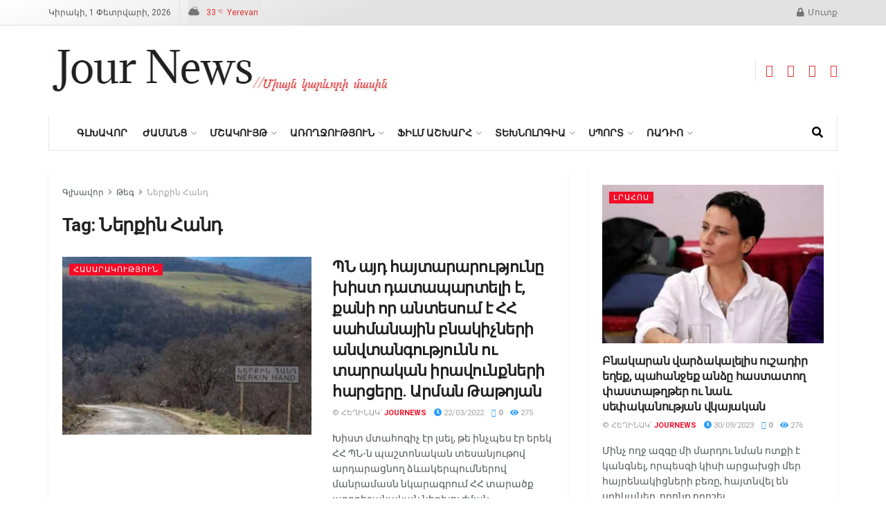

--- FILE ---
content_type: text/html; charset=UTF-8
request_url: https://journews.am/tag/%D5%B6%D5%A5%D6%80%D6%84%D5%AB%D5%B6-%D5%B0%D5%A1%D5%B6%D5%A4/
body_size: 80231
content:
<!doctype html>
<!--[if lt IE 7]> <html class="no-js lt-ie9 lt-ie8 lt-ie7" lang="hy-AM"> <![endif]-->
<!--[if IE 7]>    <html class="no-js lt-ie9 lt-ie8" lang="hy-AM"> <![endif]-->
<!--[if IE 8]>    <html class="no-js lt-ie9" lang="hy-AM"> <![endif]-->
<!--[if IE 9]>    <html class="no-js lt-ie10" lang="hy-AM"> <![endif]-->
<!--[if gt IE 8]><!--> <html class="no-js" lang="hy-AM"> <!--<![endif]-->
<head>
    <meta http-equiv="Content-Type" content="text/html; charset=UTF-8" />
    <meta name='viewport' content='width=device-width, initial-scale=1, user-scalable=yes' />
    <link rel="profile" href="http://gmpg.org/xfn/11" />
    <link rel="pingback" href="https://journews.am/xmlrpc.php" />
    <meta name='robots' content='index, follow, max-image-preview:large, max-snippet:-1, max-video-preview:-1' />
<meta property="og:type" content="website">
<meta property="og:title" content="ՊՆ այդ հայտարարությունը խիստ դատապարտելի է, քանի որ անտեսում է ՀՀ սահմ">
<meta property="og:site_name" content="Journews">
<meta property="og:description" content="Խիստ մտահոգիչ էր լսել, թե ինչպես էր երեկ ՀՀ ՊՆ-ն պաշտոնական տեսանյութով արդարացնող ձևակերպումներով մանրամասն նկարագրում ՀՀ տարածք ադրբեջա�">
<meta property="og:url" content="https://journews.am/tag/%D5%B6%D5%A5%D6%80%D6%84%D5%AB%D5%B6-%D5%B0%D5%A1%D5%B6%D5%A4">
<meta property="og:image" content="https://journews.am/wp-content/uploads/2022/03/Ներքին-Հանդ.jpg">
<meta property="og:image:height" content="414">
<meta property="og:image:width" content="708">
<meta name="twitter:card" content="summary">
<meta name="twitter:url" content="https://journews.am/tag/%D5%B6%D5%A5%D6%80%D6%84%D5%AB%D5%B6-%D5%B0%D5%A1%D5%B6%D5%A4">
<meta name="twitter:title" content="ՊՆ այդ հայտարարությունը խիստ դատապարտելի է, քանի որ անտեսում է ՀՀ սահմանային բնակիչների անվտանգությունն ու տարրական իրավունքների հարցերը. Արման Թաթոյան">
<meta name="twitter:description" content="Խիստ մտահոգիչ էր լսել, թե ինչպես էր երեկ ՀՀ ՊՆ-ն պաշտոնական տեսանյութով արդարացնող ձևակերպումներով մանրամասն նկարագրում ՀՀ տարածք ադրբեջանական ներխուժման">
<meta name="twitter:image" content="https://journews.am/wp-content/uploads/2022/03/Ներքին-Հանդ.jpg">
<meta name="twitter:image:width" content="708">
<meta name="twitter:image:height" content="414">
<meta property="fb:app_id" content="201044335436640">			<script type="text/javascript">
			  var jnews_ajax_url = '/?ajax-request=jnews'
			</script>
			<script type="text/javascript">;window.jnews=window.jnews||{},window.jnews.library=window.jnews.library||{},window.jnews.library=function(){"use strict";var e=this;e.win=window,e.doc=document,e.noop=function(){},e.globalBody=e.doc.getElementsByTagName("body")[0],e.globalBody=e.globalBody?e.globalBody:e.doc,e.win.jnewsDataStorage=e.win.jnewsDataStorage||{_storage:new WeakMap,put:function(e,t,n){this._storage.has(e)||this._storage.set(e,new Map),this._storage.get(e).set(t,n)},get:function(e,t){return this._storage.get(e).get(t)},has:function(e,t){return this._storage.has(e)&&this._storage.get(e).has(t)},remove:function(e,t){var n=this._storage.get(e).delete(t);return 0===!this._storage.get(e).size&&this._storage.delete(e),n}},e.windowWidth=function(){return e.win.innerWidth||e.docEl.clientWidth||e.globalBody.clientWidth},e.windowHeight=function(){return e.win.innerHeight||e.docEl.clientHeight||e.globalBody.clientHeight},e.requestAnimationFrame=e.win.requestAnimationFrame||e.win.webkitRequestAnimationFrame||e.win.mozRequestAnimationFrame||e.win.msRequestAnimationFrame||window.oRequestAnimationFrame||function(e){return setTimeout(e,1e3/60)},e.cancelAnimationFrame=e.win.cancelAnimationFrame||e.win.webkitCancelAnimationFrame||e.win.webkitCancelRequestAnimationFrame||e.win.mozCancelAnimationFrame||e.win.msCancelRequestAnimationFrame||e.win.oCancelRequestAnimationFrame||function(e){clearTimeout(e)},e.classListSupport="classList"in document.createElement("_"),e.hasClass=e.classListSupport?function(e,t){return e.classList.contains(t)}:function(e,t){return e.className.indexOf(t)>=0},e.addClass=e.classListSupport?function(t,n){e.hasClass(t,n)||t.classList.add(n)}:function(t,n){e.hasClass(t,n)||(t.className+=" "+n)},e.removeClass=e.classListSupport?function(t,n){e.hasClass(t,n)&&t.classList.remove(n)}:function(t,n){e.hasClass(t,n)&&(t.className=t.className.replace(n,""))},e.objKeys=function(e){var t=[];for(var n in e)Object.prototype.hasOwnProperty.call(e,n)&&t.push(n);return t},e.isObjectSame=function(e,t){var n=!0;return JSON.stringify(e)!==JSON.stringify(t)&&(n=!1),n},e.extend=function(){for(var e,t,n,o=arguments[0]||{},i=1,a=arguments.length;i<a;i++)if(null!==(e=arguments[i]))for(t in e)o!==(n=e[t])&&void 0!==n&&(o[t]=n);return o},e.dataStorage=e.win.jnewsDataStorage,e.isVisible=function(e){return 0!==e.offsetWidth&&0!==e.offsetHeight||e.getBoundingClientRect().length},e.getHeight=function(e){return e.offsetHeight||e.clientHeight||e.getBoundingClientRect().height},e.getWidth=function(e){return e.offsetWidth||e.clientWidth||e.getBoundingClientRect().width},e.supportsPassive=!1;try{var t=Object.defineProperty({},"passive",{get:function(){e.supportsPassive=!0}});"createEvent"in e.doc?e.win.addEventListener("test",null,t):"fireEvent"in e.doc&&e.win.attachEvent("test",null)}catch(e){}e.passiveOption=!!e.supportsPassive&&{passive:!0},e.setStorage=function(e,t){e="jnews-"+e;var n={expired:Math.floor(((new Date).getTime()+432e5)/1e3)};t=Object.assign(n,t);localStorage.setItem(e,JSON.stringify(t))},e.getStorage=function(e){e="jnews-"+e;var t=localStorage.getItem(e);return null!==t&&0<t.length?JSON.parse(localStorage.getItem(e)):{}},e.expiredStorage=function(){var t,n="jnews-";for(var o in localStorage)o.indexOf(n)>-1&&"undefined"!==(t=e.getStorage(o.replace(n,""))).expired&&t.expired<Math.floor((new Date).getTime()/1e3)&&localStorage.removeItem(o)},e.addEvents=function(t,n,o){for(var i in n){var a=["touchstart","touchmove"].indexOf(i)>=0&&!o&&e.passiveOption;"createEvent"in e.doc?t.addEventListener(i,n[i],a):"fireEvent"in e.doc&&t.attachEvent("on"+i,n[i])}},e.removeEvents=function(t,n){for(var o in n)"createEvent"in e.doc?t.removeEventListener(o,n[o]):"fireEvent"in e.doc&&t.detachEvent("on"+o,n[o])},e.triggerEvents=function(t,n,o){var i;o=o||{detail:null};return"createEvent"in e.doc?(!(i=e.doc.createEvent("CustomEvent")||new CustomEvent(n)).initCustomEvent||i.initCustomEvent(n,!0,!1,o),void t.dispatchEvent(i)):"fireEvent"in e.doc?((i=e.doc.createEventObject()).eventType=n,void t.fireEvent("on"+i.eventType,i)):void 0},e.getParents=function(t,n){void 0===n&&(n=e.doc);for(var o=[],i=t.parentNode,a=!1;!a;)if(i){var r=i;r.querySelectorAll(n).length?a=!0:(o.push(r),i=r.parentNode)}else o=[],a=!0;return o},e.forEach=function(e,t,n){for(var o=0,i=e.length;o<i;o++)t.call(n,e[o],o)},e.getText=function(e){return e.innerText||e.textContent},e.setText=function(e,t){var n="object"==typeof t?t.innerText||t.textContent:t;e.innerText&&(e.innerText=n),e.textContent&&(e.textContent=n)},e.httpBuildQuery=function(t){return e.objKeys(t).reduce(function t(n){var o=arguments.length>1&&void 0!==arguments[1]?arguments[1]:null;return function(i,a){var r=n[a];a=encodeURIComponent(a);var s=o?"".concat(o,"[").concat(a,"]"):a;return null==r||"function"==typeof r?(i.push("".concat(s,"=")),i):["number","boolean","string"].includes(typeof r)?(i.push("".concat(s,"=").concat(encodeURIComponent(r))),i):(i.push(e.objKeys(r).reduce(t(r,s),[]).join("&")),i)}}(t),[]).join("&")},e.get=function(t,n,o,i){return o="function"==typeof o?o:e.noop,e.ajax("GET",t,n,o,i)},e.post=function(t,n,o,i){return o="function"==typeof o?o:e.noop,e.ajax("POST",t,n,o,i)},e.ajax=function(t,n,o,i,a){var r=new XMLHttpRequest,s=n,c=e.httpBuildQuery(o);if(t=-1!=["GET","POST"].indexOf(t)?t:"GET",r.open(t,s+("GET"==t?"?"+c:""),!0),"POST"==t&&r.setRequestHeader("Content-type","application/x-www-form-urlencoded"),r.setRequestHeader("X-Requested-With","XMLHttpRequest"),r.onreadystatechange=function(){4===r.readyState&&200<=r.status&&300>r.status&&"function"==typeof i&&i.call(void 0,r.response)},void 0!==a&&!a){return{xhr:r,send:function(){r.send("POST"==t?c:null)}}}return r.send("POST"==t?c:null),{xhr:r}},e.scrollTo=function(t,n,o){function i(e,t,n){this.start=this.position(),this.change=e-this.start,this.currentTime=0,this.increment=20,this.duration=void 0===n?500:n,this.callback=t,this.finish=!1,this.animateScroll()}return Math.easeInOutQuad=function(e,t,n,o){return(e/=o/2)<1?n/2*e*e+t:-n/2*(--e*(e-2)-1)+t},i.prototype.stop=function(){this.finish=!0},i.prototype.move=function(t){e.doc.documentElement.scrollTop=t,e.globalBody.parentNode.scrollTop=t,e.globalBody.scrollTop=t},i.prototype.position=function(){return e.doc.documentElement.scrollTop||e.globalBody.parentNode.scrollTop||e.globalBody.scrollTop},i.prototype.animateScroll=function(){this.currentTime+=this.increment;var t=Math.easeInOutQuad(this.currentTime,this.start,this.change,this.duration);this.move(t),this.currentTime<this.duration&&!this.finish?e.requestAnimationFrame.call(e.win,this.animateScroll.bind(this)):this.callback&&"function"==typeof this.callback&&this.callback()},new i(t,n,o)},e.unwrap=function(t){var n,o=t;e.forEach(t,(function(e,t){n?n+=e:n=e})),o.replaceWith(n)},e.performance={start:function(e){performance.mark(e+"Start")},stop:function(e){performance.mark(e+"End"),performance.measure(e,e+"Start",e+"End")}},e.fps=function(){var t=0,n=0,o=0;!function(){var i=t=0,a=0,r=0,s=document.getElementById("fpsTable"),c=function(t){void 0===document.getElementsByTagName("body")[0]?e.requestAnimationFrame.call(e.win,(function(){c(t)})):document.getElementsByTagName("body")[0].appendChild(t)};null===s&&((s=document.createElement("div")).style.position="fixed",s.style.top="120px",s.style.left="10px",s.style.width="100px",s.style.height="20px",s.style.border="1px solid black",s.style.fontSize="11px",s.style.zIndex="100000",s.style.backgroundColor="white",s.id="fpsTable",c(s));var l=function(){o++,n=Date.now(),(a=(o/(r=(n-t)/1e3)).toPrecision(2))!=i&&(i=a,s.innerHTML=i+"fps"),1<r&&(t=n,o=0),e.requestAnimationFrame.call(e.win,l)};l()}()},e.instr=function(e,t){for(var n=0;n<t.length;n++)if(-1!==e.toLowerCase().indexOf(t[n].toLowerCase()))return!0},e.winLoad=function(t,n){function o(o){if("complete"===e.doc.readyState||"interactive"===e.doc.readyState)return!o||n?setTimeout(t,n||1):t(o),1}o()||e.addEvents(e.win,{load:o})},e.docReady=function(t,n){function o(o){if("complete"===e.doc.readyState||"interactive"===e.doc.readyState)return!o||n?setTimeout(t,n||1):t(o),1}o()||e.addEvents(e.doc,{DOMContentLoaded:o})},e.fireOnce=function(){e.docReady((function(){e.assets=e.assets||[],e.assets.length&&(e.boot(),e.load_assets())}),50)},e.boot=function(){e.length&&e.doc.querySelectorAll("style[media]").forEach((function(e){"not all"==e.getAttribute("media")&&e.removeAttribute("media")}))},e.create_js=function(t,n){var o=e.doc.createElement("script");switch(o.setAttribute("src",t),n){case"defer":o.setAttribute("defer",!0);break;case"async":o.setAttribute("async",!0);break;case"deferasync":o.setAttribute("defer",!0),o.setAttribute("async",!0)}e.globalBody.appendChild(o)},e.load_assets=function(){"object"==typeof e.assets&&e.forEach(e.assets.slice(0),(function(t,n){var o="";t.defer&&(o+="defer"),t.async&&(o+="async"),e.create_js(t.url,o);var i=e.assets.indexOf(t);i>-1&&e.assets.splice(i,1)})),e.assets=jnewsoption.au_scripts=window.jnewsads=[]},e.setCookie=function(e,t,n){var o="";if(n){var i=new Date;i.setTime(i.getTime()+24*n*60*60*1e3),o="; expires="+i.toUTCString()}document.cookie=e+"="+(t||"")+o+"; path=/"},e.getCookie=function(e){for(var t=e+"=",n=document.cookie.split(";"),o=0;o<n.length;o++){for(var i=n[o];" "==i.charAt(0);)i=i.substring(1,i.length);if(0==i.indexOf(t))return i.substring(t.length,i.length)}return null},e.eraseCookie=function(e){document.cookie=e+"=; Path=/; Expires=Thu, 01 Jan 1970 00:00:01 GMT;"},e.docReady((function(){e.globalBody=e.globalBody==e.doc?e.doc.getElementsByTagName("body")[0]:e.globalBody,e.globalBody=e.globalBody?e.globalBody:e.doc})),e.winLoad((function(){e.winLoad((function(){var t=!1;if(void 0!==window.jnewsadmin)if(void 0!==window.file_version_checker){var n=e.objKeys(window.file_version_checker);n.length?n.forEach((function(e){t||"10.0.4"===window.file_version_checker[e]||(t=!0)})):t=!0}else t=!0;t&&(window.jnewsHelper.getMessage(),window.jnewsHelper.getNotice())}),2500)}))},window.jnews.library=new window.jnews.library;</script>
	<!-- This site is optimized with the Yoast SEO plugin v26.8 - https://yoast.com/product/yoast-seo-wordpress/ -->
	<title>Ներքին Հանդ Archives - Journews</title>
	<link rel="canonical" href="https://journews.am/tag/ներքին-հանդ/" />
	<meta property="og:locale" content="en_US" />
	<meta property="og:type" content="article" />
	<meta property="og:title" content="Ներքին Հանդ Archives - Journews" />
	<meta property="og:url" content="https://journews.am/tag/ներքին-հանդ/" />
	<meta property="og:site_name" content="Journews" />
	<meta name="twitter:card" content="summary_large_image" />
	<script type="application/ld+json" class="yoast-schema-graph">{"@context":"https://schema.org","@graph":[{"@type":"CollectionPage","@id":"https://journews.am/tag/%d5%b6%d5%a5%d6%80%d6%84%d5%ab%d5%b6-%d5%b0%d5%a1%d5%b6%d5%a4/","url":"https://journews.am/tag/%d5%b6%d5%a5%d6%80%d6%84%d5%ab%d5%b6-%d5%b0%d5%a1%d5%b6%d5%a4/","name":"Ներքին Հանդ Archives - Journews","isPartOf":{"@id":"https://journews.am/#website"},"primaryImageOfPage":{"@id":"https://journews.am/tag/%d5%b6%d5%a5%d6%80%d6%84%d5%ab%d5%b6-%d5%b0%d5%a1%d5%b6%d5%a4/#primaryimage"},"image":{"@id":"https://journews.am/tag/%d5%b6%d5%a5%d6%80%d6%84%d5%ab%d5%b6-%d5%b0%d5%a1%d5%b6%d5%a4/#primaryimage"},"thumbnailUrl":"https://journews.am/wp-content/uploads/2022/03/Ներքին-Հանդ.jpg","breadcrumb":{"@id":"https://journews.am/tag/%d5%b6%d5%a5%d6%80%d6%84%d5%ab%d5%b6-%d5%b0%d5%a1%d5%b6%d5%a4/#breadcrumb"},"inLanguage":"hy-AM"},{"@type":"ImageObject","inLanguage":"hy-AM","@id":"https://journews.am/tag/%d5%b6%d5%a5%d6%80%d6%84%d5%ab%d5%b6-%d5%b0%d5%a1%d5%b6%d5%a4/#primaryimage","url":"https://journews.am/wp-content/uploads/2022/03/Ներքին-Հանդ.jpg","contentUrl":"https://journews.am/wp-content/uploads/2022/03/Ներքին-Հանդ.jpg","width":708,"height":414},{"@type":"BreadcrumbList","@id":"https://journews.am/tag/%d5%b6%d5%a5%d6%80%d6%84%d5%ab%d5%b6-%d5%b0%d5%a1%d5%b6%d5%a4/#breadcrumb","itemListElement":[{"@type":"ListItem","position":1,"name":"Home","item":"https://journews.am/"},{"@type":"ListItem","position":2,"name":"Ներքին Հանդ"}]},{"@type":"WebSite","@id":"https://journews.am/#website","url":"https://journews.am/","name":"Journews","description":"","publisher":{"@id":"https://journews.am/#organization"},"potentialAction":[{"@type":"SearchAction","target":{"@type":"EntryPoint","urlTemplate":"https://journews.am/?s={search_term_string}"},"query-input":{"@type":"PropertyValueSpecification","valueRequired":true,"valueName":"search_term_string"}}],"inLanguage":"hy-AM"},{"@type":"Organization","@id":"https://journews.am/#organization","name":"Journews","url":"https://journews.am/","logo":{"@type":"ImageObject","inLanguage":"hy-AM","@id":"https://journews.am/#/schema/logo/image/","url":"https://journews.am/wp-content/uploads/2021/09/sticky_logo.png","contentUrl":"https://journews.am/wp-content/uploads/2021/09/sticky_logo.png","width":130,"height":30,"caption":"Journews"},"image":{"@id":"https://journews.am/#/schema/logo/image/"},"sameAs":["https://www.facebook.com/JourNews.am/"]}]}</script>
	<!-- / Yoast SEO plugin. -->


<link rel='dns-prefetch' href='//fonts.googleapis.com' />
<link rel='preconnect' href='https://fonts.gstatic.com' />
<link rel="alternate" type="application/rss+xml" title="Journews &rarr; լրահոսը" href="https://journews.am/feed/" />
<link rel="alternate" type="application/rss+xml" title="Journews &rarr; մեկնաբանությունների լրահոսը" href="https://journews.am/comments/feed/" />

<script>
var MP3jPLAYLISTS = [];
var MP3jPLAYERS = [];
</script>
<link rel="alternate" type="application/rss+xml" title="Journews &rarr; Ներքին Հանդ պիտակի լրահոսը" href="https://journews.am/tag/%d5%b6%d5%a5%d6%80%d6%84%d5%ab%d5%b6-%d5%b0%d5%a1%d5%b6%d5%a4/feed/" />
		<!-- This site uses the Google Analytics by MonsterInsights plugin v9.11.1 - Using Analytics tracking - https://www.monsterinsights.com/ -->
							<script src="//www.googletagmanager.com/gtag/js?id=G-7NTT4N096K"  data-cfasync="false" data-wpfc-render="false" type="text/javascript" async></script>
			<script data-cfasync="false" data-wpfc-render="false" type="text/javascript">
				var mi_version = '9.11.1';
				var mi_track_user = true;
				var mi_no_track_reason = '';
								var MonsterInsightsDefaultLocations = {"page_location":"https:\/\/journews.am\/tag\/%D5%B6%D5%A5%D6%80%D6%84%D5%AB%D5%B6-%D5%B0%D5%A1%D5%B6%D5%A4\/"};
								if ( typeof MonsterInsightsPrivacyGuardFilter === 'function' ) {
					var MonsterInsightsLocations = (typeof MonsterInsightsExcludeQuery === 'object') ? MonsterInsightsPrivacyGuardFilter( MonsterInsightsExcludeQuery ) : MonsterInsightsPrivacyGuardFilter( MonsterInsightsDefaultLocations );
				} else {
					var MonsterInsightsLocations = (typeof MonsterInsightsExcludeQuery === 'object') ? MonsterInsightsExcludeQuery : MonsterInsightsDefaultLocations;
				}

								var disableStrs = [
										'ga-disable-G-7NTT4N096K',
									];

				/* Function to detect opted out users */
				function __gtagTrackerIsOptedOut() {
					for (var index = 0; index < disableStrs.length; index++) {
						if (document.cookie.indexOf(disableStrs[index] + '=true') > -1) {
							return true;
						}
					}

					return false;
				}

				/* Disable tracking if the opt-out cookie exists. */
				if (__gtagTrackerIsOptedOut()) {
					for (var index = 0; index < disableStrs.length; index++) {
						window[disableStrs[index]] = true;
					}
				}

				/* Opt-out function */
				function __gtagTrackerOptout() {
					for (var index = 0; index < disableStrs.length; index++) {
						document.cookie = disableStrs[index] + '=true; expires=Thu, 31 Dec 2099 23:59:59 UTC; path=/';
						window[disableStrs[index]] = true;
					}
				}

				if ('undefined' === typeof gaOptout) {
					function gaOptout() {
						__gtagTrackerOptout();
					}
				}
								window.dataLayer = window.dataLayer || [];

				window.MonsterInsightsDualTracker = {
					helpers: {},
					trackers: {},
				};
				if (mi_track_user) {
					function __gtagDataLayer() {
						dataLayer.push(arguments);
					}

					function __gtagTracker(type, name, parameters) {
						if (!parameters) {
							parameters = {};
						}

						if (parameters.send_to) {
							__gtagDataLayer.apply(null, arguments);
							return;
						}

						if (type === 'event') {
														parameters.send_to = monsterinsights_frontend.v4_id;
							var hookName = name;
							if (typeof parameters['event_category'] !== 'undefined') {
								hookName = parameters['event_category'] + ':' + name;
							}

							if (typeof MonsterInsightsDualTracker.trackers[hookName] !== 'undefined') {
								MonsterInsightsDualTracker.trackers[hookName](parameters);
							} else {
								__gtagDataLayer('event', name, parameters);
							}
							
						} else {
							__gtagDataLayer.apply(null, arguments);
						}
					}

					__gtagTracker('js', new Date());
					__gtagTracker('set', {
						'developer_id.dZGIzZG': true,
											});
					if ( MonsterInsightsLocations.page_location ) {
						__gtagTracker('set', MonsterInsightsLocations);
					}
										__gtagTracker('config', 'G-7NTT4N096K', {"forceSSL":"true","link_attribution":"true"} );
										window.gtag = __gtagTracker;										(function () {
						/* https://developers.google.com/analytics/devguides/collection/analyticsjs/ */
						/* ga and __gaTracker compatibility shim. */
						var noopfn = function () {
							return null;
						};
						var newtracker = function () {
							return new Tracker();
						};
						var Tracker = function () {
							return null;
						};
						var p = Tracker.prototype;
						p.get = noopfn;
						p.set = noopfn;
						p.send = function () {
							var args = Array.prototype.slice.call(arguments);
							args.unshift('send');
							__gaTracker.apply(null, args);
						};
						var __gaTracker = function () {
							var len = arguments.length;
							if (len === 0) {
								return;
							}
							var f = arguments[len - 1];
							if (typeof f !== 'object' || f === null || typeof f.hitCallback !== 'function') {
								if ('send' === arguments[0]) {
									var hitConverted, hitObject = false, action;
									if ('event' === arguments[1]) {
										if ('undefined' !== typeof arguments[3]) {
											hitObject = {
												'eventAction': arguments[3],
												'eventCategory': arguments[2],
												'eventLabel': arguments[4],
												'value': arguments[5] ? arguments[5] : 1,
											}
										}
									}
									if ('pageview' === arguments[1]) {
										if ('undefined' !== typeof arguments[2]) {
											hitObject = {
												'eventAction': 'page_view',
												'page_path': arguments[2],
											}
										}
									}
									if (typeof arguments[2] === 'object') {
										hitObject = arguments[2];
									}
									if (typeof arguments[5] === 'object') {
										Object.assign(hitObject, arguments[5]);
									}
									if ('undefined' !== typeof arguments[1].hitType) {
										hitObject = arguments[1];
										if ('pageview' === hitObject.hitType) {
											hitObject.eventAction = 'page_view';
										}
									}
									if (hitObject) {
										action = 'timing' === arguments[1].hitType ? 'timing_complete' : hitObject.eventAction;
										hitConverted = mapArgs(hitObject);
										__gtagTracker('event', action, hitConverted);
									}
								}
								return;
							}

							function mapArgs(args) {
								var arg, hit = {};
								var gaMap = {
									'eventCategory': 'event_category',
									'eventAction': 'event_action',
									'eventLabel': 'event_label',
									'eventValue': 'event_value',
									'nonInteraction': 'non_interaction',
									'timingCategory': 'event_category',
									'timingVar': 'name',
									'timingValue': 'value',
									'timingLabel': 'event_label',
									'page': 'page_path',
									'location': 'page_location',
									'title': 'page_title',
									'referrer' : 'page_referrer',
								};
								for (arg in args) {
																		if (!(!args.hasOwnProperty(arg) || !gaMap.hasOwnProperty(arg))) {
										hit[gaMap[arg]] = args[arg];
									} else {
										hit[arg] = args[arg];
									}
								}
								return hit;
							}

							try {
								f.hitCallback();
							} catch (ex) {
							}
						};
						__gaTracker.create = newtracker;
						__gaTracker.getByName = newtracker;
						__gaTracker.getAll = function () {
							return [];
						};
						__gaTracker.remove = noopfn;
						__gaTracker.loaded = true;
						window['__gaTracker'] = __gaTracker;
					})();
									} else {
										console.log("");
					(function () {
						function __gtagTracker() {
							return null;
						}

						window['__gtagTracker'] = __gtagTracker;
						window['gtag'] = __gtagTracker;
					})();
									}
			</script>
							<!-- / Google Analytics by MonsterInsights -->
		<style id='wp-img-auto-sizes-contain-inline-css' type='text/css'>
img:is([sizes=auto i],[sizes^="auto," i]){contain-intrinsic-size:3000px 1500px}
/*# sourceURL=wp-img-auto-sizes-contain-inline-css */
</style>
<link rel='stylesheet' id='waveplayer-css' href='https://journews.am/wp-content/plugins/waveplayer/assets/css/styles.min.css?ver=6.9' type='text/css' media='all' />
<style id='wp-emoji-styles-inline-css' type='text/css'>

	img.wp-smiley, img.emoji {
		display: inline !important;
		border: none !important;
		box-shadow: none !important;
		height: 1em !important;
		width: 1em !important;
		margin: 0 0.07em !important;
		vertical-align: -0.1em !important;
		background: none !important;
		padding: 0 !important;
	}
/*# sourceURL=wp-emoji-styles-inline-css */
</style>
<link rel='stylesheet' id='wp-block-library-css' href='https://journews.am/wp-includes/css/dist/block-library/style.min.css?ver=6.9' type='text/css' media='all' />
<style id='classic-theme-styles-inline-css' type='text/css'>
/*! This file is auto-generated */
.wp-block-button__link{color:#fff;background-color:#32373c;border-radius:9999px;box-shadow:none;text-decoration:none;padding:calc(.667em + 2px) calc(1.333em + 2px);font-size:1.125em}.wp-block-file__button{background:#32373c;color:#fff;text-decoration:none}
/*# sourceURL=/wp-includes/css/classic-themes.min.css */
</style>
<link rel='stylesheet' id='jnews-faq-css' href='https://journews.am/wp-content/plugins/jnews-essential/assets/css/faq.css?ver=12.0.3' type='text/css' media='all' />
<style id='search-meter-recent-searches-style-inline-css' type='text/css'>
.wp-block-search-meter-recent-searches>h2{margin-block-end:0;margin-block-start:0}.wp-block-search-meter-recent-searches>ul{list-style:none;padding-left:0}

/*# sourceURL=https://journews.am/wp-content/plugins/search-meter/blocks/build/recent-searches/style-index.css */
</style>
<style id='search-meter-popular-searches-style-inline-css' type='text/css'>
.wp-block-search-meter-popular-searches>h2{margin-block-end:0;margin-block-start:0}.wp-block-search-meter-popular-searches>ul{list-style:none;padding-left:0}

/*# sourceURL=https://journews.am/wp-content/plugins/search-meter/blocks/build/popular-searches/style-index.css */
</style>
<link rel='stylesheet' id='waveplayer-frontend-css' href='https://journews.am/wp-content/plugins/waveplayer/block/style.css?ver=1633895075' type='text/css' media='all' />
<style id='global-styles-inline-css' type='text/css'>
:root{--wp--preset--aspect-ratio--square: 1;--wp--preset--aspect-ratio--4-3: 4/3;--wp--preset--aspect-ratio--3-4: 3/4;--wp--preset--aspect-ratio--3-2: 3/2;--wp--preset--aspect-ratio--2-3: 2/3;--wp--preset--aspect-ratio--16-9: 16/9;--wp--preset--aspect-ratio--9-16: 9/16;--wp--preset--color--black: #000000;--wp--preset--color--cyan-bluish-gray: #abb8c3;--wp--preset--color--white: #ffffff;--wp--preset--color--pale-pink: #f78da7;--wp--preset--color--vivid-red: #cf2e2e;--wp--preset--color--luminous-vivid-orange: #ff6900;--wp--preset--color--luminous-vivid-amber: #fcb900;--wp--preset--color--light-green-cyan: #7bdcb5;--wp--preset--color--vivid-green-cyan: #00d084;--wp--preset--color--pale-cyan-blue: #8ed1fc;--wp--preset--color--vivid-cyan-blue: #0693e3;--wp--preset--color--vivid-purple: #9b51e0;--wp--preset--gradient--vivid-cyan-blue-to-vivid-purple: linear-gradient(135deg,rgb(6,147,227) 0%,rgb(155,81,224) 100%);--wp--preset--gradient--light-green-cyan-to-vivid-green-cyan: linear-gradient(135deg,rgb(122,220,180) 0%,rgb(0,208,130) 100%);--wp--preset--gradient--luminous-vivid-amber-to-luminous-vivid-orange: linear-gradient(135deg,rgb(252,185,0) 0%,rgb(255,105,0) 100%);--wp--preset--gradient--luminous-vivid-orange-to-vivid-red: linear-gradient(135deg,rgb(255,105,0) 0%,rgb(207,46,46) 100%);--wp--preset--gradient--very-light-gray-to-cyan-bluish-gray: linear-gradient(135deg,rgb(238,238,238) 0%,rgb(169,184,195) 100%);--wp--preset--gradient--cool-to-warm-spectrum: linear-gradient(135deg,rgb(74,234,220) 0%,rgb(151,120,209) 20%,rgb(207,42,186) 40%,rgb(238,44,130) 60%,rgb(251,105,98) 80%,rgb(254,248,76) 100%);--wp--preset--gradient--blush-light-purple: linear-gradient(135deg,rgb(255,206,236) 0%,rgb(152,150,240) 100%);--wp--preset--gradient--blush-bordeaux: linear-gradient(135deg,rgb(254,205,165) 0%,rgb(254,45,45) 50%,rgb(107,0,62) 100%);--wp--preset--gradient--luminous-dusk: linear-gradient(135deg,rgb(255,203,112) 0%,rgb(199,81,192) 50%,rgb(65,88,208) 100%);--wp--preset--gradient--pale-ocean: linear-gradient(135deg,rgb(255,245,203) 0%,rgb(182,227,212) 50%,rgb(51,167,181) 100%);--wp--preset--gradient--electric-grass: linear-gradient(135deg,rgb(202,248,128) 0%,rgb(113,206,126) 100%);--wp--preset--gradient--midnight: linear-gradient(135deg,rgb(2,3,129) 0%,rgb(40,116,252) 100%);--wp--preset--font-size--small: 13px;--wp--preset--font-size--medium: 20px;--wp--preset--font-size--large: 36px;--wp--preset--font-size--x-large: 42px;--wp--preset--spacing--20: 0.44rem;--wp--preset--spacing--30: 0.67rem;--wp--preset--spacing--40: 1rem;--wp--preset--spacing--50: 1.5rem;--wp--preset--spacing--60: 2.25rem;--wp--preset--spacing--70: 3.38rem;--wp--preset--spacing--80: 5.06rem;--wp--preset--shadow--natural: 6px 6px 9px rgba(0, 0, 0, 0.2);--wp--preset--shadow--deep: 12px 12px 50px rgba(0, 0, 0, 0.4);--wp--preset--shadow--sharp: 6px 6px 0px rgba(0, 0, 0, 0.2);--wp--preset--shadow--outlined: 6px 6px 0px -3px rgb(255, 255, 255), 6px 6px rgb(0, 0, 0);--wp--preset--shadow--crisp: 6px 6px 0px rgb(0, 0, 0);}:where(.is-layout-flex){gap: 0.5em;}:where(.is-layout-grid){gap: 0.5em;}body .is-layout-flex{display: flex;}.is-layout-flex{flex-wrap: wrap;align-items: center;}.is-layout-flex > :is(*, div){margin: 0;}body .is-layout-grid{display: grid;}.is-layout-grid > :is(*, div){margin: 0;}:where(.wp-block-columns.is-layout-flex){gap: 2em;}:where(.wp-block-columns.is-layout-grid){gap: 2em;}:where(.wp-block-post-template.is-layout-flex){gap: 1.25em;}:where(.wp-block-post-template.is-layout-grid){gap: 1.25em;}.has-black-color{color: var(--wp--preset--color--black) !important;}.has-cyan-bluish-gray-color{color: var(--wp--preset--color--cyan-bluish-gray) !important;}.has-white-color{color: var(--wp--preset--color--white) !important;}.has-pale-pink-color{color: var(--wp--preset--color--pale-pink) !important;}.has-vivid-red-color{color: var(--wp--preset--color--vivid-red) !important;}.has-luminous-vivid-orange-color{color: var(--wp--preset--color--luminous-vivid-orange) !important;}.has-luminous-vivid-amber-color{color: var(--wp--preset--color--luminous-vivid-amber) !important;}.has-light-green-cyan-color{color: var(--wp--preset--color--light-green-cyan) !important;}.has-vivid-green-cyan-color{color: var(--wp--preset--color--vivid-green-cyan) !important;}.has-pale-cyan-blue-color{color: var(--wp--preset--color--pale-cyan-blue) !important;}.has-vivid-cyan-blue-color{color: var(--wp--preset--color--vivid-cyan-blue) !important;}.has-vivid-purple-color{color: var(--wp--preset--color--vivid-purple) !important;}.has-black-background-color{background-color: var(--wp--preset--color--black) !important;}.has-cyan-bluish-gray-background-color{background-color: var(--wp--preset--color--cyan-bluish-gray) !important;}.has-white-background-color{background-color: var(--wp--preset--color--white) !important;}.has-pale-pink-background-color{background-color: var(--wp--preset--color--pale-pink) !important;}.has-vivid-red-background-color{background-color: var(--wp--preset--color--vivid-red) !important;}.has-luminous-vivid-orange-background-color{background-color: var(--wp--preset--color--luminous-vivid-orange) !important;}.has-luminous-vivid-amber-background-color{background-color: var(--wp--preset--color--luminous-vivid-amber) !important;}.has-light-green-cyan-background-color{background-color: var(--wp--preset--color--light-green-cyan) !important;}.has-vivid-green-cyan-background-color{background-color: var(--wp--preset--color--vivid-green-cyan) !important;}.has-pale-cyan-blue-background-color{background-color: var(--wp--preset--color--pale-cyan-blue) !important;}.has-vivid-cyan-blue-background-color{background-color: var(--wp--preset--color--vivid-cyan-blue) !important;}.has-vivid-purple-background-color{background-color: var(--wp--preset--color--vivid-purple) !important;}.has-black-border-color{border-color: var(--wp--preset--color--black) !important;}.has-cyan-bluish-gray-border-color{border-color: var(--wp--preset--color--cyan-bluish-gray) !important;}.has-white-border-color{border-color: var(--wp--preset--color--white) !important;}.has-pale-pink-border-color{border-color: var(--wp--preset--color--pale-pink) !important;}.has-vivid-red-border-color{border-color: var(--wp--preset--color--vivid-red) !important;}.has-luminous-vivid-orange-border-color{border-color: var(--wp--preset--color--luminous-vivid-orange) !important;}.has-luminous-vivid-amber-border-color{border-color: var(--wp--preset--color--luminous-vivid-amber) !important;}.has-light-green-cyan-border-color{border-color: var(--wp--preset--color--light-green-cyan) !important;}.has-vivid-green-cyan-border-color{border-color: var(--wp--preset--color--vivid-green-cyan) !important;}.has-pale-cyan-blue-border-color{border-color: var(--wp--preset--color--pale-cyan-blue) !important;}.has-vivid-cyan-blue-border-color{border-color: var(--wp--preset--color--vivid-cyan-blue) !important;}.has-vivid-purple-border-color{border-color: var(--wp--preset--color--vivid-purple) !important;}.has-vivid-cyan-blue-to-vivid-purple-gradient-background{background: var(--wp--preset--gradient--vivid-cyan-blue-to-vivid-purple) !important;}.has-light-green-cyan-to-vivid-green-cyan-gradient-background{background: var(--wp--preset--gradient--light-green-cyan-to-vivid-green-cyan) !important;}.has-luminous-vivid-amber-to-luminous-vivid-orange-gradient-background{background: var(--wp--preset--gradient--luminous-vivid-amber-to-luminous-vivid-orange) !important;}.has-luminous-vivid-orange-to-vivid-red-gradient-background{background: var(--wp--preset--gradient--luminous-vivid-orange-to-vivid-red) !important;}.has-very-light-gray-to-cyan-bluish-gray-gradient-background{background: var(--wp--preset--gradient--very-light-gray-to-cyan-bluish-gray) !important;}.has-cool-to-warm-spectrum-gradient-background{background: var(--wp--preset--gradient--cool-to-warm-spectrum) !important;}.has-blush-light-purple-gradient-background{background: var(--wp--preset--gradient--blush-light-purple) !important;}.has-blush-bordeaux-gradient-background{background: var(--wp--preset--gradient--blush-bordeaux) !important;}.has-luminous-dusk-gradient-background{background: var(--wp--preset--gradient--luminous-dusk) !important;}.has-pale-ocean-gradient-background{background: var(--wp--preset--gradient--pale-ocean) !important;}.has-electric-grass-gradient-background{background: var(--wp--preset--gradient--electric-grass) !important;}.has-midnight-gradient-background{background: var(--wp--preset--gradient--midnight) !important;}.has-small-font-size{font-size: var(--wp--preset--font-size--small) !important;}.has-medium-font-size{font-size: var(--wp--preset--font-size--medium) !important;}.has-large-font-size{font-size: var(--wp--preset--font-size--large) !important;}.has-x-large-font-size{font-size: var(--wp--preset--font-size--x-large) !important;}
:where(.wp-block-post-template.is-layout-flex){gap: 1.25em;}:where(.wp-block-post-template.is-layout-grid){gap: 1.25em;}
:where(.wp-block-term-template.is-layout-flex){gap: 1.25em;}:where(.wp-block-term-template.is-layout-grid){gap: 1.25em;}
:where(.wp-block-columns.is-layout-flex){gap: 2em;}:where(.wp-block-columns.is-layout-grid){gap: 2em;}
:root :where(.wp-block-pullquote){font-size: 1.5em;line-height: 1.6;}
/*# sourceURL=global-styles-inline-css */
</style>
<link rel='stylesheet' id='jnews-video-css' href='https://journews.am/wp-content/plugins/jnews-video/assets/css/plugin.css?ver=12.0.1' type='text/css' media='all' />
<link rel='stylesheet' id='pld-font-awesome-css' href='https://journews.am/wp-content/plugins/posts-like-dislike/css/fontawesome/css/all.min.css?ver=1.1.6' type='text/css' media='all' />
<link rel='stylesheet' id='pld-frontend-css' href='https://journews.am/wp-content/plugins/posts-like-dislike/css/pld-frontend.css?ver=1.1.6' type='text/css' media='all' />
<link rel='stylesheet' id='elementor-frontend-css' href='https://journews.am/wp-content/plugins/elementor/assets/css/frontend.min.css?ver=3.34.3' type='text/css' media='all' />
<link rel='stylesheet' id='jeg_customizer_font-css' href='//fonts.googleapis.com/css?family=Roboto%3Aregular%2C500%2C700&#038;display=swap&#038;ver=1.3.2' type='text/css' media='all' />
<link rel='stylesheet' id='font-awesome-css' href='https://journews.am/wp-content/plugins/elementor/assets/lib/font-awesome/css/font-awesome.min.css?ver=4.7.0' type='text/css' media='all' />
<link rel='stylesheet' id='jnews-frontend-css' href='https://journews.am/wp-content/themes/jnews/assets/dist/frontend.min.css?ver=12.0.3' type='text/css' media='all' />
<link rel='stylesheet' id='jnews-elementor-css' href='https://journews.am/wp-content/themes/jnews/assets/css/elementor-frontend.css?ver=12.0.3' type='text/css' media='all' />
<link rel='stylesheet' id='jnews-style-css' href='https://journews.am/wp-content/themes/jnews/style.css?ver=12.0.3' type='text/css' media='all' />
<link rel='stylesheet' id='jnews-darkmode-css' href='https://journews.am/wp-content/themes/jnews/assets/css/darkmode.css?ver=12.0.3' type='text/css' media='all' />
<link rel='stylesheet' id='jnews-video-darkmode-css' href='https://journews.am/wp-content/plugins/jnews-video/assets/css/darkmode.css?ver=12.0.1' type='text/css' media='all' />
<link rel='stylesheet' id='mp3-jplayer-css' href='https://journews.am/wp-content/plugins/mp3-jplayer/css/dark.css?ver=2.7.3' type='text/css' media='all' />
<link rel='stylesheet' id='jnews-social-login-style-css' href='https://journews.am/wp-content/plugins/jnews-social-login/assets/css/plugin.css?ver=12.0.0' type='text/css' media='all' />
<link rel='stylesheet' id='jnews-weather-style-css' href='https://journews.am/wp-content/plugins/jnews-weather/assets/css/plugin.css?ver=12.0.0' type='text/css' media='all' />
<script type="text/javascript" src="https://journews.am/wp-includes/js/jquery/jquery.min.js?ver=3.7.1" id="jquery-core-js"></script>
<script type="text/javascript" src="https://journews.am/wp-includes/js/jquery/jquery-migrate.min.js?ver=3.4.1" id="jquery-migrate-js"></script>
<script type="text/javascript" src="https://journews.am/wp-content/plugins/google-analytics-for-wordpress/assets/js/frontend-gtag.js?ver=9.11.1" id="monsterinsights-frontend-script-js" async="async" data-wp-strategy="async"></script>
<script data-cfasync="false" data-wpfc-render="false" type="text/javascript" id='monsterinsights-frontend-script-js-extra'>/* <![CDATA[ */
var monsterinsights_frontend = {"js_events_tracking":"true","download_extensions":"doc,pdf,ppt,zip,xls,docx,pptx,xlsx","inbound_paths":"[{\"path\":\"\\\/go\\\/\",\"label\":\"affiliate\"},{\"path\":\"\\\/recommend\\\/\",\"label\":\"affiliate\"}]","home_url":"https:\/\/journews.am","hash_tracking":"false","v4_id":"G-7NTT4N096K"};/* ]]> */
</script>
<script type="text/javascript" id="pld-frontend-js-extra">
/* <![CDATA[ */
var pld_js_object = {"admin_ajax_url":"https://journews.am/wp-admin/admin-ajax.php","admin_ajax_nonce":"ff0c21e247"};
//# sourceURL=pld-frontend-js-extra
/* ]]> */
</script>
<script type="text/javascript" src="https://journews.am/wp-content/plugins/posts-like-dislike/js/pld-frontend.js?ver=1.1.6" id="pld-frontend-js"></script>
<link rel="https://api.w.org/" href="https://journews.am/wp-json/" /><link rel="alternate" title="JSON" type="application/json" href="https://journews.am/wp-json/wp/v2/tags/1276" /><link rel="EditURI" type="application/rsd+xml" title="RSD" href="https://journews.am/xmlrpc.php?rsd" />
<style></style>		<link rel="preload" href="https://journews.am/wp-content/plugins/waveplayer/assets/fonts/fa-solid-900.woff2" as="font" crossorigin />
		<link rel="preload" href="https://journews.am/wp-content/plugins/waveplayer/assets/fonts/fa-brands-400.woff2" as="font" crossorigin />
		<style type="text/css">
			@font-face{font-family:'Font Awesome 5 Free';font-style:normal;font-weight:900;font-display:block;src:url(https://journews.am/wp-content/plugins/waveplayer/assets/fonts/fa-solid-900.woff2) format("woff2")}.fa,.fas{font-family:'Font Awesome 5 Free';font-weight:900}@font-face{font-family:'Font Awesome 5 Brands';font-style:normal;font-weight:400;font-display:block;src:url(https://journews.am/wp-content/plugins/waveplayer/assets/fonts/fa-brands-400.woff2) format("woff2")}.fab{font-family:'Font Awesome 5 Brands';font-weight:400}
		</style>
		<meta name="generator" content="Elementor 3.34.3; features: additional_custom_breakpoints; settings: css_print_method-internal, google_font-enabled, font_display-auto">
<meta property="fb:app_id" content="201044335436640" />			<style>
				.e-con.e-parent:nth-of-type(n+4):not(.e-lazyloaded):not(.e-no-lazyload),
				.e-con.e-parent:nth-of-type(n+4):not(.e-lazyloaded):not(.e-no-lazyload) * {
					background-image: none !important;
				}
				@media screen and (max-height: 1024px) {
					.e-con.e-parent:nth-of-type(n+3):not(.e-lazyloaded):not(.e-no-lazyload),
					.e-con.e-parent:nth-of-type(n+3):not(.e-lazyloaded):not(.e-no-lazyload) * {
						background-image: none !important;
					}
				}
				@media screen and (max-height: 640px) {
					.e-con.e-parent:nth-of-type(n+2):not(.e-lazyloaded):not(.e-no-lazyload),
					.e-con.e-parent:nth-of-type(n+2):not(.e-lazyloaded):not(.e-no-lazyload) * {
						background-image: none !important;
					}
				}
			</style>
			<script id='nitro-telemetry-meta' nitro-exclude>window.NPTelemetryMetadata={missReason: (!window.NITROPACK_STATE ? 'cache not found' : 'hit'),pageType: 'post_tag',isEligibleForOptimization: true,}</script><script id='nitro-generic' nitro-exclude>(()=>{window.NitroPack=window.NitroPack||{coreVersion:"na",isCounted:!1};let e=document.createElement("script");if(e.src="https://nitroscripts.com/ddMzryHpTrNDuFDZWMQqCzpgCDSdsrYo",e.async=!0,e.id="nitro-script",document.head.appendChild(e),!window.NitroPack.isCounted){window.NitroPack.isCounted=!0;let t=()=>{navigator.sendBeacon("https://to.getnitropack.com/p",JSON.stringify({siteId:"ddMzryHpTrNDuFDZWMQqCzpgCDSdsrYo",url:window.location.href,isOptimized:!!window.IS_NITROPACK,coreVersion:"na",missReason:window.NPTelemetryMetadata?.missReason||"",pageType:window.NPTelemetryMetadata?.pageType||"",isEligibleForOptimization:!!window.NPTelemetryMetadata?.isEligibleForOptimization}))};(()=>{let e=()=>new Promise(e=>{"complete"===document.readyState?e():window.addEventListener("load",e)}),i=()=>new Promise(e=>{document.prerendering?document.addEventListener("prerenderingchange",e,{once:!0}):e()}),a=async()=>{await i(),await e(),t()};a()})(),window.addEventListener("pageshow",e=>{if(e.persisted){let i=document.prerendering||self.performance?.getEntriesByType?.("navigation")[0]?.activationStart>0;"visible"!==document.visibilityState||i||t()}})}})();</script><script type='application/ld+json'>{"@context":"http:\/\/schema.org","@type":"Organization","@id":"https:\/\/journews.am\/#organization","url":"https:\/\/journews.am\/","name":"","logo":{"@type":"ImageObject","url":""},"sameAs":["https:\/\/www.facebook.com\/JourNews.am\/","https:\/\/t.me\/JourNews_am","https:\/\/www.youtube.com\/watch?v=TxlAjattiP4","https:\/\/www.instagram.com\/journews.am\/?hl=ru"]}</script>
<script type='application/ld+json'>{"@context":"http:\/\/schema.org","@type":"WebSite","@id":"https:\/\/journews.am\/#website","url":"https:\/\/journews.am\/","name":"","potentialAction":{"@type":"SearchAction","target":"https:\/\/journews.am\/?s={search_term_string}","query-input":"required name=search_term_string"}}</script>
<link rel="icon" href="https://journews.am/wp-content/uploads/2021/09/favicon-75x75.png" sizes="32x32" />
<link rel="icon" href="https://journews.am/wp-content/uploads/2021/09/favicon-300x300.png" sizes="192x192" />
<link rel="apple-touch-icon" href="https://journews.am/wp-content/uploads/2021/09/favicon-300x300.png" />
<meta name="msapplication-TileImage" content="https://journews.am/wp-content/uploads/2021/09/favicon-300x300.png" />
<script>
window.yaContextCb = window.yaContextCb || []

 var cscr = document.createElement("script");
cscr.src = "https://ads.caramel.am/ads.min.js" + "?ts=" + new Date().getTime();
document.getElementsByTagName("body")[0].appendChild(cscr);

</script><style id="jeg_dynamic_css" type="text/css" data-type="jeg_custom-css">.jeg_top_weather { background : #e8e8e8; } .jeg_top_weather > .jeg_weather_temp, .jeg_midbar .jeg_top_weather > .jeg_weather_temp > .jeg_weather_unit, .jeg_top_weather > .jeg_weather_location { color : #dd3333; } .jeg_top_weather .jeg_weather_condition .jeg_weather_icon { color : #dd3333; } .jeg_top_weather .jeg_weather_item { background : #ffffff; } .jeg_top_weather .jeg_weather_item .jeg_weather_temp:hover, .jeg_weather_widget .jeg_weather_item:hover { background : #a8a8a8; } .jeg_top_weather .jeg_weather_item .jeg_weather_temp .jeg_weather_icon { color : #699be0; border-color : #81d742; } .jeg_top_weather .jeg_weather_item .jeg_weather_temp .jeg_weather_value, .jeg_top_weather .jeg_weather_item .jeg_weather_temp .jeg_weather_unit { color : #0a0a0a; } .jeg_top_weather .jeg_weather_item .jeg_weather_temp .jeg_weather_day { color : #dd3333; } .jeg_topbar .jeg_nav_row, .jeg_topbar .jeg_search_no_expand .jeg_search_input { line-height : 36px; } .jeg_topbar .jeg_nav_row, .jeg_topbar .jeg_nav_icon { height : 36px; } .jeg_topbar .jeg_logo_img { max-height : 36px; } .jeg_topbar, .jeg_topbar.dark, .jeg_topbar.custom { background: -moz-linear-gradient(160deg, #ffffff 0%, #e2e2e2 41%);background: -webkit-linear-gradient(160deg, #ffffff 0%, #e2e2e2 41%);background: -o-linear-gradient(160deg, #ffffff 0%, #e2e2e2 41%);background: -ms-linear-gradient(160deg, #ffffff 0%, #e2e2e2 41%);background: linear-gradient(160deg, #ffffff 0%, #e2e2e2 41%); } .jeg_topbar, .jeg_topbar.dark { border-top-width : 0px; } .jeg_midbar { height : 130px; } .jeg_midbar .jeg_logo_img { max-height : 130px; } .jeg_midbar, .jeg_midbar.dark { border-bottom-width : 0px; } .jeg_header .jeg_bottombar.jeg_navbar,.jeg_bottombar .jeg_nav_icon { height : 50px; } .jeg_header .jeg_bottombar.jeg_navbar, .jeg_header .jeg_bottombar .jeg_main_menu:not(.jeg_menu_style_1) > li > a, .jeg_header .jeg_bottombar .jeg_menu_style_1 > li, .jeg_header .jeg_bottombar .jeg_menu:not(.jeg_main_menu) > li > a { line-height : 50px; } .jeg_bottombar .jeg_logo_img { max-height : 50px; } .jeg_header .jeg_bottombar, .jeg_header .jeg_bottombar.jeg_navbar_dark, .jeg_bottombar.jeg_navbar_boxed .jeg_nav_row, .jeg_bottombar.jeg_navbar_dark.jeg_navbar_boxed .jeg_nav_row { border-top-width : 0px; } .jeg_mobile_bottombar { height : 67px; line-height : 67px; } .jeg_mobile_midbar, .jeg_mobile_midbar.dark { background : #ffffff; } .jeg_navbar_mobile_menu { border-top-width : 0px; } .jeg_header .socials_widget > a > i.fa:before { color : #dd3333; } .jeg_header .socials_widget.nobg > a > i > span.jeg-icon svg { fill : #dd3333; } .jeg_header .socials_widget.nobg > a > span.jeg-icon svg { fill : #dd3333; } .jeg_header .socials_widget > a > span.jeg-icon svg { fill : #dd3333; } .jeg_header .socials_widget > a > i > span.jeg-icon svg { fill : #dd3333; } .jeg_header .socials_widget > a > i.fa { background-color : #000000; } .jeg_header .socials_widget > a > span.jeg-icon { background-color : #000000; } .jeg_aside_item.socials_widget > a > i.fa:before { color : #dd3333; } .jeg_aside_item.socials_widget.nobg a span.jeg-icon svg { fill : #dd3333; } .jeg_aside_item.socials_widget a span.jeg-icon svg { fill : #dd3333; } .jeg_top_date { color : #545454; } .jeg_nav_icon .jeg_mobile_toggle.toggle_btn { color : #000000; } .jeg_navbar_mobile_wrapper .jeg_nav_item a.jeg_mobile_toggle, .jeg_navbar_mobile_wrapper .dark .jeg_nav_item a.jeg_mobile_toggle { color : #000000; } .jeg_header .jeg_search_wrapper.search_icon .jeg_search_toggle { color : #000000; } .jeg_navbar_mobile .jeg_search_wrapper .jeg_search_toggle, .jeg_navbar_mobile .dark .jeg_search_wrapper .jeg_search_toggle { color : #666666; } .jeg_mobile_wrapper .nav_wrap:before { background : rgba(0,0,0,0); } body,input,textarea,select,.chosen-container-single .chosen-single,.btn,.button { font-family: Roboto,Helvetica,Arial,sans-serif; } .jeg_post_title, .entry-header .jeg_post_title, .jeg_single_tpl_2 .entry-header .jeg_post_title, .jeg_single_tpl_3 .entry-header .jeg_post_title, .jeg_single_tpl_6 .entry-header .jeg_post_title, .jeg_content .jeg_custom_title_wrapper .jeg_post_title { font-family: Roboto,Helvetica,Arial,sans-serif;font-size: 40px;  } .jeg_post_excerpt p, .content-inner p { font-family: Roboto,Helvetica,Arial,sans-serif; } </style>		<style type="text/css" id="wp-custom-css">
			/* Основные стили формы */
#contact-form {
    max-width: 600px;
    margin: 50px auto;
    padding: 20px;
    background: #f7f7f7;
    border-radius: 10px;
    box-shadow: 0 0 20px rgba(0, 0, 0, 0.1);
}

#contact-form label {
    display: block;
    margin-bottom: 10px;
    font-weight: bold;
    color: #333;
}

#contact-form input[type="text"] {
    width: 100%;
    padding: 10px;
    margin-bottom: 20px;
    border: 1px solid #ddd;
    border-radius: 5px;
    box-sizing: border-box;
    transition: border-color 0.3s;
}

#contact-form input[type="text"]:focus {
    border-color: #0056b3;
}

#contact-form input[type="submit"] {
    display: inline-block;
    padding: 1px 20px;
    color: #fff;
    background: #0056b3;
    border: none;
    border-radius: 5px;
    cursor: pointer;
    transition: background-color 0.3s;
}

#contact-form input[type="submit"]:hover {
    background: #003f8a;
}

/* Стили сообщения о сохранении */
#form-message {
    margin-top: 20px;
    padding: 18px;
    background: #e0f7fa;
    border: 1px solid #00796b;
    border-radius: 51px;
    color: #00796b;
    font-weight: bold;
    text-align: center;
}

/* Дополнительные стили для креативности */
#contact-form {
    background: linear-gradient(135deg, #ece9e6, #ffffff);
}

#contact-form label {
    font-family: 'Arial', sans-serif;
    letter-spacing: 1px;
}

#contact-form input[type="text"] {
    font-family: 'Courier New', Courier, monospace;
}

#contact-form input[type="submit"] {
    font-family: 'Arial', sans-serif;
    letter-spacing: 1px;
}

#contact-form input[type="submit"]:hover {
    transform: translateY(-2px);
    box-shadow: 0 4px 10px rgba(0, 0, 0, 0.2);
}
-------------

		</style>
		</head>
<body class="archive tag tag-1276 wp-embed-responsive wp-theme-jnews non-logged-in jeg_toggle_light jnews jeg_boxed jnews_boxed_container jnews_boxed_container_shadow jsc_normal elementor-default elementor-kit-139">

    
    
    <div class="jeg_ad jeg_ad_top jnews_header_top_ads">
        <div class='ads-wrapper  '><div class='ads_code'><!-- Start Caramel Native Ads caramel.am/network -->
<script>window.yaContextCb = window.yaContextCb || []</script>
<script src="https://yandex.ru/ads/system/context.js" async></script>
<script> var cscr = document.createElement("script");
cscr.src = "https://ads.caramel.am/ads.min.js" + "?ts=" + new Date().getTime();
document.getElementsByTagName("body")[0].appendChild(cscr);
</script>
<!-- End Caramel Native Ads --></div></div>    </div>

    <!-- The Main Wrapper
    ============================================= -->
    <div class="jeg_viewport">

        
        <div class="jeg_header_wrapper">
            <div class="jeg_header_instagram_wrapper">
    </div>

<!-- HEADER -->
<div class="jeg_header normal">
    <div class="jeg_topbar jeg_container jeg_navbar_wrapper normal">
    <div class="container">
        <div class="jeg_nav_row">
            
                <div class="jeg_nav_col jeg_nav_left  jeg_nav_grow">
                    <div class="item_wrap jeg_nav_alignleft">
                        <div class="jeg_nav_item jeg_top_date">
    Կիրակի, 1 Փետրվարի, 2026</div><div class="jeg_nav_item jnews_header_topbar_weather">
    <div class="jeg_top_weather normal">
                        <div class="jeg_weather_condition">
                            <span class="jeg_weather_icon">
                                <i class="jegicon jegicon-cloudy-day-sm"></i>
                            </span>
                        </div>
                        <div class="jeg_weather_temp">
                            <span class="jeg_weather_value" data-temp-c="33" data-temp-f="91.56">33</span>
                            <span class="jeg_weather_unit" data-unit="c">&deg;c</span>
                        </div>
                        <div class="jeg_weather_location">
                            <span>Yerevan</span>
                        </div>
                        <div class="jeg_weather_item normal both item_6">
                            <div class="item">
                                        <div class="jeg_weather_temp">
                                            <span class="jeg_weather_icon"><i class="jegicon jegicon-rainy-day-sm"></i></span>
                                                    <span class="jeg_weather_value" data-temp-c="28" data-temp-f="83">28</span>
                                                    <span class="jeg_weather_degrees" data-unit="c">&deg;</span>
                                            <span class="jeg_weather_day">Երք</span>
                                        </div>
                                    </div><div class="item">
                                        <div class="jeg_weather_temp">
                                            <span class="jeg_weather_icon"><i class="jegicon jegicon-rainy-day-sm"></i></span>
                                                    <span class="jeg_weather_value" data-temp-c="28" data-temp-f="82">28</span>
                                                    <span class="jeg_weather_degrees" data-unit="c">&deg;</span>
                                            <span class="jeg_weather_day">Չրք</span>
                                        </div>
                                    </div><div class="item">
                                        <div class="jeg_weather_temp">
                                            <span class="jeg_weather_icon"><i class="jegicon jegicon-rainy-day-sm"></i></span>
                                                    <span class="jeg_weather_value" data-temp-c="26" data-temp-f="79">26</span>
                                                    <span class="jeg_weather_degrees" data-unit="c">&deg;</span>
                                            <span class="jeg_weather_day">Հնգ</span>
                                        </div>
                                    </div><div class="item">
                                        <div class="jeg_weather_temp">
                                            <span class="jeg_weather_icon"><i class="jegicon jegicon-rainy-day-sm"></i></span>
                                                    <span class="jeg_weather_value" data-temp-c="28" data-temp-f="82">28</span>
                                                    <span class="jeg_weather_degrees" data-unit="c">&deg;</span>
                                            <span class="jeg_weather_day">Ուր</span>
                                        </div>
                                    </div><div class="item">
                                        <div class="jeg_weather_temp">
                                            <span class="jeg_weather_icon"><i class="jegicon jegicon-rainy-day-sm"></i></span>
                                                    <span class="jeg_weather_value" data-temp-c="28" data-temp-f="82">28</span>
                                                    <span class="jeg_weather_degrees" data-unit="c">&deg;</span>
                                            <span class="jeg_weather_day">Շբթ</span>
                                        </div>
                                    </div><div class="item">
                                        <div class="jeg_weather_temp">
                                            <span class="jeg_weather_icon"><i class="jegicon jegicon-rainy-day-sm"></i></span>
                                                    <span class="jeg_weather_value" data-temp-c="26" data-temp-f="79">26</span>
                                                    <span class="jeg_weather_degrees" data-unit="c">&deg;</span>
                                            <span class="jeg_weather_day">Կիր</span>
                                        </div>
                                    </div>
                        </div>
                    </div></div>                    </div>
                </div>

                
                <div class="jeg_nav_col jeg_nav_center  jeg_nav_normal">
                    <div class="item_wrap jeg_nav_aligncenter">
                                            </div>
                </div>

                
                <div class="jeg_nav_col jeg_nav_right  jeg_nav_normal">
                    <div class="item_wrap jeg_nav_alignright">
                        <div class="jeg_nav_item jeg_nav_account">
    <ul class="jeg_accountlink jeg_menu">
        <li><a href="#jeg_loginform" aria-label="Login popup button" class="jeg_popuplink"><i class="fa fa-lock"></i> Մուտք</a></li>    </ul>
</div>                    </div>
                </div>

                        </div>
    </div>
</div><!-- /.jeg_container --><div class="jeg_midbar jeg_container jeg_navbar_wrapper normal">
    <div class="container">
        <div class="jeg_nav_row">
            
                <div class="jeg_nav_col jeg_nav_left jeg_nav_normal">
                    <div class="item_wrap jeg_nav_alignleft">
                        <div class="jeg_nav_item jeg_logo jeg_desktop_logo">
			<div class="site-title">
			<a href="https://journews.am/" aria-label="Visit Homepage" style="padding: 0 0 0 0;">
				<img class='jeg_logo_img' src="https://journews.am/wp-content/uploads/2021/09/LOGO-2.png"  alt="Journews"data-light-src="https://journews.am/wp-content/uploads/2021/09/LOGO-2.png" data-light-srcset="https://journews.am/wp-content/uploads/2021/09/LOGO-2.png 1x,  2x" data-dark-src="" data-dark-srcset=" 1x,  2x"width="497" height="66">			</a>
		</div>
	</div>
                    </div>
                </div>

                
                <div class="jeg_nav_col jeg_nav_center jeg_nav_normal">
                    <div class="item_wrap jeg_nav_aligncenter">
                                            </div>
                </div>

                
                <div class="jeg_nav_col jeg_nav_right jeg_nav_grow">
                    <div class="item_wrap jeg_nav_alignright">
                        <div class="jeg_nav_item jeg_nav_html">
	</div><div class="jeg_separator separator1"></div>			<div
				class="jeg_nav_item socials_widget jeg_social_icon_block nobg">
				<a href="https://www.facebook.com/JourNews.am/" target='_blank' rel='external noopener nofollow'  aria-label="Find us on Facebook" class="jeg_facebook"><i class="fa fa-facebook"></i> </a><a href="https://t.me/JourNews_am" target='_blank' rel='external noopener nofollow'  aria-label="Find us on Telegram" class="jeg_telegram"><i class="fa fa-telegram"></i> </a><a href="https://www.youtube.com/watch?v=TxlAjattiP4" target='_blank' rel='external noopener nofollow'  aria-label="Find us on Youtube" class="jeg_youtube"><i class="fa fa-youtube-play"></i> </a><a href="https://www.instagram.com/journews.am/?hl=ru" target='_blank' rel='external noopener nofollow'  aria-label="Find us on Instagram" class="jeg_instagram"><i class="fa fa-instagram"></i> </a>			</div>
			                    </div>
                </div>

                        </div>
    </div>
</div><div class="jeg_bottombar jeg_navbar jeg_container jeg_navbar_wrapper 1 jeg_navbar_boxed jeg_navbar_shadow jeg_navbar_normal">
    <div class="container">
        <div class="jeg_nav_row">
            
                <div class="jeg_nav_col jeg_nav_left jeg_nav_grow">
                    <div class="item_wrap jeg_nav_alignleft">
                        <div class="jeg_nav_item jeg_main_menu_wrapper">
<div class="jeg_mainmenu_wrap"><ul class="jeg_menu jeg_main_menu jeg_menu_style_1" data-animation="animateTransform"><li id="menu-item-8129" class="menu-item menu-item-type-taxonomy menu-item-object-category menu-item-8129 bgnav" data-item-row="default" ><a href="https://journews.am/category/%d5%a3%d5%ac%d5%ad%d5%a1%d5%be%d5%b8%d6%80/">Գլխավոր</a></li>
<li id="menu-item-8130" class="menu-item menu-item-type-taxonomy menu-item-object-category menu-item-8130 bgnav jeg_megamenu category_1" data-number="9"  data-item-row="default" ><a href="https://journews.am/category/%d5%aa%d5%a1%d5%b4%d5%a1%d5%b6%d6%81/">Ժամանց</a><div class="sub-menu">
                    <div class="jeg_newsfeed clearfix"><div class="jeg_newsfeed_subcat">
                    <ul class="jeg_subcat_item">
                        <li data-cat-id="17" class="active"><a href="https://journews.am/category/%d5%aa%d5%a1%d5%b4%d5%a1%d5%b6%d6%81/">Ամբողջը</a></li>
                        <li data-cat-id="20" class=""><a href="https://journews.am/category/%d5%aa%d5%a1%d5%b4%d5%a1%d5%b6%d6%81/%d5%a5%d6%80%d5%a1%d5%aa%d5%b7%d5%bf%d5%b8%d6%82%d5%a9%d5%b5%d5%b8%d6%82%d5%b6/">Երաժշտություն</a></li><li data-cat-id="18" class=""><a href="https://journews.am/category/%d5%aa%d5%a1%d5%b4%d5%a1%d5%b6%d6%81/%d5%b7%d5%b8%d5%b8%d6%82-%d5%a2%d5%ab%d5%a6%d5%b6%d5%a5%d5%bd/">Շոու բիզնես</a></li><li data-cat-id="102" class=""><a href="https://journews.am/category/%d5%aa%d5%a1%d5%b4%d5%a1%d5%b6%d6%81/%d6%83%d5%a1%d5%bc%d5%a1%d5%bf%d5%b8%d5%b6/">Փառատոն</a></li><li data-cat-id="19" class=""><a href="https://journews.am/category/%d5%aa%d5%a1%d5%b4%d5%a1%d5%b6%d6%81/%d6%86%d5%ab%d5%ac%d5%b4-%d5%a1%d5%b7%d5%ad%d5%a1%d6%80%d5%b0/">ֆիլմ աշխարհ</a></li>
                    </ul>
                </div>
                <div class="jeg_newsfeed_list">
                    <div data-cat-id="17" data-load-status="loaded" class="jeg_newsfeed_container with_subcat">
                        <div class="newsfeed_carousel">
                            <div class="jeg_newsfeed_item ">
                    <div class="jeg_thumb">
                        
                        <a href="https://journews.am/%d5%a9%d5%a1%d5%bf%d6%80%d5%b8%d5%b6%d5%ab-%d5%a1%d5%b4%d5%a2%d5%b8%d5%b2%d5%bb-%d5%a3%d5%b8%d6%82%d5%b5%d5%b6%d5%a5%d6%80%d5%a8%d5%9d-%d5%b4%d5%a5%d5%af-%d5%b6%d5%a1%d5%ad%d5%a1%d5%a3%d5%ae%d5%b8/"><div class="thumbnail-container size-500 "><img fetchpriority="high" width="360" height="180" src="https://journews.am/wp-content/uploads/2023/04/1108588-360x180.jpg" class="attachment-jnews-360x180 size-jnews-360x180 wp-post-image" alt="" decoding="async" data-full-width="669" data-full-height="376" /></div></a>
                    </div>
                    <h3 class="jeg_post_title"><a href="https://journews.am/%d5%a9%d5%a1%d5%bf%d6%80%d5%b8%d5%b6%d5%ab-%d5%a1%d5%b4%d5%a2%d5%b8%d5%b2%d5%bb-%d5%a3%d5%b8%d6%82%d5%b5%d5%b6%d5%a5%d6%80%d5%a8%d5%9d-%d5%b4%d5%a5%d5%af-%d5%b6%d5%a1%d5%ad%d5%a1%d5%a3%d5%ae%d5%b8/">Թատրոնի ամբողջ գույները՝ մեկ նախագծում</a></h3>
                </div><div class="jeg_newsfeed_item ">
                    <div class="jeg_thumb">
                        
                        <a href="https://journews.am/%d5%a9%d5%ab%d5%ac-%d5%b7%d5%be%d5%a1%d5%b5%d5%a3%d5%a5%d6%80%d5%a8-%d5%b0%d5%a1%d5%b5%d5%a1%d5%bd%d5%bf%d5%a1%d5%b6%d5%b8%d6%82%d5%b4-%d5%a7/"><div class="thumbnail-container size-500 "><img width="360" height="180" src="https://journews.am/wp-content/uploads/2023/04/Arman-Nshanyan-360x180.jpg" class="attachment-jnews-360x180 size-jnews-360x180 wp-post-image" alt="" decoding="async" data-full-width="623" data-full-height="366" /></div></a>
                    </div>
                    <h3 class="jeg_post_title"><a href="https://journews.am/%d5%a9%d5%ab%d5%ac-%d5%b7%d5%be%d5%a1%d5%b5%d5%a3%d5%a5%d6%80%d5%a8-%d5%b0%d5%a1%d5%b5%d5%a1%d5%bd%d5%bf%d5%a1%d5%b6%d5%b8%d6%82%d5%b4-%d5%a7/">Գերմանացի կինոաստղ Թիլ Շվայգերը Հայաստանում է․ նա այստեղ է Արման Նշանյանի հրավերով</a></h3>
                </div><div class="jeg_newsfeed_item ">
                    <div class="jeg_thumb">
                        
                        <a href="https://journews.am/%d5%b0%d5%a1%d5%b5%d5%bf%d5%b6%d5%ab-%d5%a7-%d6%85%d5%bd%d5%af%d5%a1%d6%80%d5%ab-%d5%ac%d5%a1%d5%be%d5%a1%d5%a3%d5%b8%d6%82%d5%b5%d5%b6-%d6%86%d5%ab%d5%ac%d5%b4%d5%a8/"><div class="thumbnail-container size-500 "><img width="360" height="180" src="https://journews.am/wp-content/uploads/2023/03/12-360x180.gif" class="attachment-jnews-360x180 size-jnews-360x180 wp-post-image" alt="" decoding="async" data-full-width="709" data-full-height="389" /></div></a>
                    </div>
                    <h3 class="jeg_post_title"><a href="https://journews.am/%d5%b0%d5%a1%d5%b5%d5%bf%d5%b6%d5%ab-%d5%a7-%d6%85%d5%bd%d5%af%d5%a1%d6%80%d5%ab-%d5%ac%d5%a1%d5%be%d5%a1%d5%a3%d5%b8%d6%82%d5%b5%d5%b6-%d6%86%d5%ab%d5%ac%d5%b4%d5%a8/">Հայտնի է Օսկարի լավագույն ֆիլմը</a></h3>
                </div><div class="jeg_newsfeed_item ">
                    <div class="jeg_thumb">
                        
                        <a href="https://journews.am/%d5%b6%d5%a1%d6%80%d5%a5%d5%af-%d5%be%d5%a1%d6%80%d5%a4%d5%a1%d5%b6%d5%b5%d5%a1%d5%b6/"><div class="thumbnail-container size-500 "><img loading="lazy" width="360" height="180" src="https://journews.am/wp-content/uploads/2022/11/Նարեկ-Վարդանյան-360x180.jpg" class="attachment-jnews-360x180 size-jnews-360x180 wp-post-image" alt="" decoding="async" srcset="https://journews.am/wp-content/uploads/2022/11/Նարեկ-Վարդանյան-360x180.jpg 360w, https://journews.am/wp-content/uploads/2022/11/Նարեկ-Վարդանյան-750x375.jpg 750w, https://journews.am/wp-content/uploads/2022/11/Նարեկ-Վարդանյան-1140x570.jpg 1140w" sizes="(max-width: 360px) 100vw, 360px" data-full-width="1333" data-full-height="1210" /></div></a>
                    </div>
                    <h3 class="jeg_post_title"><a href="https://journews.am/%d5%b6%d5%a1%d6%80%d5%a5%d5%af-%d5%be%d5%a1%d6%80%d5%a4%d5%a1%d5%b6%d5%b5%d5%a1%d5%b6/"><<Երազանքներն իրականանում են, ուղղակի պետք է պայքարել դրանց իրականացման համար>>.Նարեկ  Վարդանյան</a></h3>
                </div><div class="jeg_newsfeed_item ">
                    <div class="jeg_thumb">
                        
                        <a href="https://journews.am/%d5%a2%d5%a5%d6%80%d6%84%d5%ab-%d5%bf%d5%b8%d5%b6%d5%a8-%d5%af%d5%b8%d5%bf%d5%a1%d5%b5%d6%84%d5%ab-%d5%b4%d5%a1%d6%80%d5%a6%d5%ab-%d5%b1%d5%b8%d6%80%d5%a1%d5%b2%d5%a2%d5%b5%d5%b8%d6%82%d6%80-%d5%a3/"><div class="thumbnail-container size-500 "><img loading="lazy" width="360" height="180" src="https://journews.am/wp-content/uploads/2022/10/FB_IMG_1666880207035-360x180.jpg" class="attachment-jnews-360x180 size-jnews-360x180 wp-post-image" alt="" decoding="async" data-full-width="720" data-full-height="480" /></div></a>
                    </div>
                    <h3 class="jeg_post_title"><a href="https://journews.am/%d5%a2%d5%a5%d6%80%d6%84%d5%ab-%d5%bf%d5%b8%d5%b6%d5%a8-%d5%af%d5%b8%d5%bf%d5%a1%d5%b5%d6%84%d5%ab-%d5%b4%d5%a1%d6%80%d5%a6%d5%ab-%d5%b1%d5%b8%d6%80%d5%a1%d5%b2%d5%a2%d5%b5%d5%b8%d6%82%d6%80-%d5%a3/">Բերքի տոնը Կոտայքի մարզի Ձորաղբյուր գյուղում</a></h3>
                </div><div class="jeg_newsfeed_item ">
                    <div class="jeg_thumb">
                        
                        <a href="https://journews.am/%d5%ad%d5%b4%d5%a2%d5%ab-%d5%b4%d5%a5%d5%b6%d5%a1%d5%af%d5%a1%d5%bf%d5%a1%d6%80%d5%b8%d6%82%d5%b0%d5%ab-%d5%b6%d5%a1%d5%bd%d5%bf%d5%b5%d5%a1-%d5%b4%d5%a1%d5%af%d5%a1%d6%80%d6%87%d5%ab/"><div class="thumbnail-container size-500 "><img loading="lazy" width="360" height="180" src="https://journews.am/wp-content/uploads/2022/10/maxresdefault-360x180.jpg" class="attachment-jnews-360x180 size-jnews-360x180 wp-post-image" alt="Лицей - Осень" decoding="async" srcset="https://journews.am/wp-content/uploads/2022/10/maxresdefault-360x180.jpg 360w, https://journews.am/wp-content/uploads/2022/10/maxresdefault-750x375.jpg 750w, https://journews.am/wp-content/uploads/2022/10/maxresdefault-1140x570.jpg 1140w" sizes="(max-width: 360px) 100vw, 360px" data-full-width="1280" data-full-height="720" /></div></a>
                    </div>
                    <h3 class="jeg_post_title"><a href="https://journews.am/%d5%ad%d5%b4%d5%a2%d5%ab-%d5%b4%d5%a5%d5%b6%d5%a1%d5%af%d5%a1%d5%bf%d5%a1%d6%80%d5%b8%d6%82%d5%b0%d5%ab-%d5%b6%d5%a1%d5%bd%d5%bf%d5%b5%d5%a1-%d5%b4%d5%a1%d5%af%d5%a1%d6%80%d6%87%d5%ab/"> «Лицей» խմբի մենակատարուհի Նաստյա Մակարևիչը  Դիլիջանից աշնանային լուսանկար է հրապարակել (FOTO)</a></h3>
                </div><div class="jeg_newsfeed_item ">
                    <div class="jeg_thumb">
                        
                        <a href="https://journews.am/%d5%a1%d6%80%d5%ab%d5%b7%d5%bf%d5%a1%d5%b5%d5%ab-%d6%83%d5%a1%d5%bc%d5%a1%d5%bf%d5%b8%d5%b6%d5%a8-%d5%a2%d5%bb%d5%b6%d5%ab%d5%b8%d6%82%d5%b4/"><div class="thumbnail-container size-500 "><img loading="lazy" width="360" height="180" src="https://journews.am/wp-content/uploads/2022/10/312426146_1143027919643304_3174579173905200454_n-360x180.jpg" class="attachment-jnews-360x180 size-jnews-360x180 wp-post-image" alt="" decoding="async" srcset="https://journews.am/wp-content/uploads/2022/10/312426146_1143027919643304_3174579173905200454_n-360x180.jpg 360w, https://journews.am/wp-content/uploads/2022/10/312426146_1143027919643304_3174579173905200454_n-750x375.jpg 750w" sizes="(max-width: 360px) 100vw, 360px" data-full-width="1080" data-full-height="1914" /></div></a>
                    </div>
                    <h3 class="jeg_post_title"><a href="https://journews.am/%d5%a1%d6%80%d5%ab%d5%b7%d5%bf%d5%a1%d5%b5%d5%ab-%d6%83%d5%a1%d5%bc%d5%a1%d5%bf%d5%b8%d5%b6%d5%a8-%d5%a2%d5%bb%d5%b6%d5%ab%d5%b8%d6%82%d5%b4/">Արիշտայի փառատոնը Բջնիում</a></h3>
                </div><div class="jeg_newsfeed_item ">
                    <div class="jeg_thumb">
                        
                        <a href="https://journews.am/%d5%bd%d5%a1%d5%b7-%d5%b0%d5%a1%d5%b5%d5%af%d5%a1%d5%a6%d5%b8%d6%82%d5%b6%d5%b8%d6%82-%d5%b0%d5%a1%d5%b4%d5%a5%d6%80%d5%a3-%d5%b7%d5%b6%d5%b8%d6%80%d5%b0%d5%a1%d5%b6%d5%a4%d5%a5%d5%bd%d5%a8/"><div class="thumbnail-container size-500 "><img loading="lazy" width="360" height="180" src="https://journews.am/wp-content/uploads/2022/10/photo_5343803137682687083_y-360x180.jpg" class="attachment-jnews-360x180 size-jnews-360x180 wp-post-image" alt="" decoding="async" srcset="https://journews.am/wp-content/uploads/2022/10/photo_5343803137682687083_y-360x180.jpg 360w, https://journews.am/wp-content/uploads/2022/10/photo_5343803137682687083_y-750x375.jpg 750w, https://journews.am/wp-content/uploads/2022/10/photo_5343803137682687083_y-1140x570.jpg 1140w" sizes="(max-width: 360px) 100vw, 360px" data-full-width="1280" data-full-height="720" /></div></a>
                    </div>
                    <h3 class="jeg_post_title"><a href="https://journews.am/%d5%bd%d5%a1%d5%b7-%d5%b0%d5%a1%d5%b5%d5%af%d5%a1%d5%a6%d5%b8%d6%82%d5%b6%d5%b8%d6%82-%d5%b0%d5%a1%d5%b4%d5%a5%d6%80%d5%a3-%d5%b7%d5%b6%d5%b8%d6%80%d5%b0%d5%a1%d5%b6%d5%a4%d5%a5%d5%bd%d5%a8/">Սաշ Հայկազունու համերգ-շնորհանդեսը</a></h3>
                </div><div class="jeg_newsfeed_item ">
                    <div class="jeg_thumb">
                        
                        <a href="https://journews.am/%d5%a5%d6%80%d5%a3%d5%a8-%d5%b0%d5%b8%d5%a3%d5%b8%d6%82%d6%81-%d5%a2%d5%ad%d5%a1%d5%ae-%d5%a1%d5%b2%d5%b8%d5%a9%d6%84-%d5%a7%e2%80%a4-%d5%b0%d5%a1%d5%b5%d5%bf%d5%b6%d5%ab-%d5%bd%d5%a1%d6%80/"><div class="thumbnail-container size-500 "><img loading="lazy" width="360" height="180" src="https://journews.am/wp-content/uploads/2022/10/image-1-360x180.jpg" class="attachment-jnews-360x180 size-jnews-360x180 wp-post-image" alt="" decoding="async" srcset="https://journews.am/wp-content/uploads/2022/10/image-1-360x180.jpg 360w, https://journews.am/wp-content/uploads/2022/10/image-1-750x375.jpg 750w, https://journews.am/wp-content/uploads/2022/10/image-1-1140x570.jpg 1140w" sizes="(max-width: 360px) 100vw, 360px" data-full-width="1920" data-full-height="1080" /></div></a>
                    </div>
                    <h3 class="jeg_post_title"><a href="https://journews.am/%d5%a5%d6%80%d5%a3%d5%a8-%d5%b0%d5%b8%d5%a3%d5%b8%d6%82%d6%81-%d5%a2%d5%ad%d5%a1%d5%ae-%d5%a1%d5%b2%d5%b8%d5%a9%d6%84-%d5%a7%e2%80%a4-%d5%b0%d5%a1%d5%b5%d5%bf%d5%b6%d5%ab-%d5%bd%d5%a1%d6%80/">Երգը հոգուց բխած աղոթք է․ հայտնի «Սարերով, ձորերով» և «Ճամփա տվեք» երգերի երաժշտության հեղինակ՝ Վարդան Գալստյան</a></h3>
                </div>
                        </div>
                    </div>
                    <div class="newsfeed_overlay">
                    <div class="preloader_type preloader_dot">
                        <div class="newsfeed_preloader jeg_preloader dot">
                            <span></span><span></span><span></span>
                        </div>
                        <div class="newsfeed_preloader jeg_preloader circle">
                            <div class="jnews_preloader_circle_outer">
                                <div class="jnews_preloader_circle_inner"></div>
                            </div>
                        </div>
                        <div class="newsfeed_preloader jeg_preloader square">
                            <div class="jeg_square"><div class="jeg_square_inner"></div></div>
                        </div>
                    </div>
                </div>
                </div></div>
                </div></li>
<li id="menu-item-8131" class="menu-item menu-item-type-taxonomy menu-item-object-category menu-item-8131 bgnav jeg_megamenu category_1" data-number="9"  data-item-row="default" ><a href="https://journews.am/category/%d5%b4%d5%b7%d5%a1%d5%af%d5%b8%d6%82%d5%b5%d5%a9/">Մշակույթ</a><div class="sub-menu">
                    <div class="jeg_newsfeed clearfix"><div class="jeg_newsfeed_subcat">
                    <ul class="jeg_subcat_item">
                        <li data-cat-id="70" class="active"><a href="https://journews.am/category/%d5%b4%d5%b7%d5%a1%d5%af%d5%b8%d6%82%d5%b5%d5%a9/">Ամբողջը</a></li>
                        <li data-cat-id="869" class=""><a href="https://journews.am/category/%d5%b4%d5%b7%d5%a1%d5%af%d5%b8%d6%82%d5%b5%d5%a9/%d5%b3%d5%a1%d6%80%d5%bf%d5%a1%d6%80%d5%a1%d5%ba%d5%a5%d5%bf%d5%b8%d6%82%d5%a9%d5%b5%d5%b8%d6%82%d5%b6/">Ճարտարապետություն</a></li>
                    </ul>
                </div>
                <div class="jeg_newsfeed_list">
                    <div data-cat-id="70" data-load-status="loaded" class="jeg_newsfeed_container with_subcat">
                        <div class="newsfeed_carousel">
                            <div class="jeg_newsfeed_item ">
                    <div class="jeg_thumb">
                        
                        <a href="https://journews.am/%d5%a9%d5%a1%d5%bf%d6%80%d5%b8%d5%b6%d5%ab-%d5%a1%d5%b4%d5%a2%d5%b8%d5%b2%d5%bb-%d5%a3%d5%b8%d6%82%d5%b5%d5%b6%d5%a5%d6%80%d5%a8%d5%9d-%d5%b4%d5%a5%d5%af-%d5%b6%d5%a1%d5%ad%d5%a1%d5%a3%d5%ae%d5%b8/"><div class="thumbnail-container size-500 "><img fetchpriority="high" width="360" height="180" src="https://journews.am/wp-content/uploads/2023/04/1108588-360x180.jpg" class="attachment-jnews-360x180 size-jnews-360x180 wp-post-image" alt="" decoding="async" data-full-width="669" data-full-height="376" /></div></a>
                    </div>
                    <h3 class="jeg_post_title"><a href="https://journews.am/%d5%a9%d5%a1%d5%bf%d6%80%d5%b8%d5%b6%d5%ab-%d5%a1%d5%b4%d5%a2%d5%b8%d5%b2%d5%bb-%d5%a3%d5%b8%d6%82%d5%b5%d5%b6%d5%a5%d6%80%d5%a8%d5%9d-%d5%b4%d5%a5%d5%af-%d5%b6%d5%a1%d5%ad%d5%a1%d5%a3%d5%ae%d5%b8/">Թատրոնի ամբողջ գույները՝ մեկ նախագծում</a></h3>
                </div><div class="jeg_newsfeed_item ">
                    <div class="jeg_thumb">
                        
                        <a href="https://journews.am/%d5%b4%d5%ab%d5%b7%d5%b8%d6%82%d5%bd%d5%bf%d5%ab%d5%b6%d5%a8-%d5%af%d5%b8%d5%b9-%d5%a7-%d5%a1%d6%80%d5%a5%d5%ac-%d5%b0%d5%a1%d5%b5%d6%80%d5%a5%d5%b6%d5%a1%d5%bd%d5%ab%d6%80%d5%b8%d6%82%d5%a9%d5%b5/"><div class="thumbnail-container size-500 "><img loading="lazy" width="360" height="180" src="https://journews.am/wp-content/uploads/2022/04/Միշուստին-360x180.jpg" class="attachment-jnews-360x180 size-jnews-360x180 wp-post-image" alt="" decoding="async" srcset="https://journews.am/wp-content/uploads/2022/04/Միշուստին-360x180.jpg 360w, https://journews.am/wp-content/uploads/2022/04/Միշուստին-750x375.jpg 750w" sizes="(max-width: 360px) 100vw, 360px" data-full-width="790" data-full-height="443" /></div></a>
                    </div>
                    <h3 class="jeg_post_title"><a href="https://journews.am/%d5%b4%d5%ab%d5%b7%d5%b8%d6%82%d5%bd%d5%bf%d5%ab%d5%b6%d5%a8-%d5%af%d5%b8%d5%b9-%d5%a7-%d5%a1%d6%80%d5%a5%d5%ac-%d5%b0%d5%a1%d5%b5%d6%80%d5%a5%d5%b6%d5%a1%d5%bd%d5%ab%d6%80%d5%b8%d6%82%d5%a9%d5%b5/">Միշուստինը կոչ է արել հայրենասիրության մասին որակյալ ֆիլմեր նկարահանել</a></h3>
                </div><div class="jeg_newsfeed_item ">
                    <div class="jeg_thumb">
                        
                        <a href="https://journews.am/%d5%bf%d5%ab%d5%a3%d6%80%d5%a1%d5%b6-%d5%b4%d5%a1%d5%b6%d5%bd%d5%b8%d6%82%d6%80%d5%b5%d5%a1%d5%b6%d5%b6-%d5%a1%d5%b5%d5%bd%d6%85%d6%80-%d5%a4%d5%a1%d5%bc%d5%b6%d5%b8%d6%82%d5%b4-%d5%a7-83-%d5%bf%d5%a1/"><div class="thumbnail-container size-500 "><img loading="lazy" width="360" height="180" src="https://journews.am/wp-content/uploads/2022/01/Tigran_Mansurian_811x486-360x180.jpg" class="attachment-jnews-360x180 size-jnews-360x180 wp-post-image" alt="" decoding="async" data-full-width="450" data-full-height="270" /></div></a>
                    </div>
                    <h3 class="jeg_post_title"><a href="https://journews.am/%d5%bf%d5%ab%d5%a3%d6%80%d5%a1%d5%b6-%d5%b4%d5%a1%d5%b6%d5%bd%d5%b8%d6%82%d6%80%d5%b5%d5%a1%d5%b6%d5%b6-%d5%a1%d5%b5%d5%bd%d6%85%d6%80-%d5%a4%d5%a1%d5%bc%d5%b6%d5%b8%d6%82%d5%b4-%d5%a7-83-%d5%bf%d5%a1/">Տիգրան Մանսուրյանն այսօր դարձավ 83 տարեկան</a></h3>
                </div><div class="jeg_newsfeed_item ">
                    <div class="jeg_thumb">
                        
                        <a href="https://journews.am/%d5%b3%d5%a1%d6%80%d5%bf%d5%a1%d6%80%d5%a1%d5%ba%d5%a5%d5%bf%d5%b8%d6%82%d5%a9%d5%b5%d5%b8%d6%82%d5%b6%d5%a8-%d5%a1%d6%80%d5%be%d5%a5%d5%9e%d5%bd%d5%bf-%d5%a7-%d5%a9%d5%a5%d5%9e-%d5%a1%d6%80%d5%b0/"><div class="thumbnail-container size-500 "><img loading="lazy" width="360" height="180" src="https://journews.am/wp-content/uploads/2022/01/IMG_0587-360x180.jpg" class="attachment-jnews-360x180 size-jnews-360x180 wp-post-image" alt="" decoding="async" srcset="https://journews.am/wp-content/uploads/2022/01/IMG_0587-360x180.jpg 360w, https://journews.am/wp-content/uploads/2022/01/IMG_0587-750x375.jpg 750w, https://journews.am/wp-content/uploads/2022/01/IMG_0587-1140x570.jpg 1140w" sizes="(max-width: 360px) 100vw, 360px" data-full-width="1455" data-full-height="828" /></div></a>
                    </div>
                    <h3 class="jeg_post_title"><a href="https://journews.am/%d5%b3%d5%a1%d6%80%d5%bf%d5%a1%d6%80%d5%a1%d5%ba%d5%a5%d5%bf%d5%b8%d6%82%d5%a9%d5%b5%d5%b8%d6%82%d5%b6%d5%a8-%d5%a1%d6%80%d5%be%d5%a5%d5%9e%d5%bd%d5%bf-%d5%a7-%d5%a9%d5%a5%d5%9e-%d5%a1%d6%80%d5%b0/">Ճարտարապետությունը արվե՞ստ է, թե՞ արհեստ. Վահագն Մովսիսյան</a></h3>
                </div><div class="jeg_newsfeed_item ">
                    <div class="jeg_thumb">
                        
                        <a href="https://journews.am/%d5%af%d5%b8%d6%80%d5%ae%d5%a1%d5%b6%d5%be%d5%a1%d5%ae-%d5%ba%d5%b8%d5%b4%d5%ba%d5%a5%d5%b5%d5%ab-%d5%a1%d5%ba%d6%80%d5%a5%d6%81%d5%b6%d5%b8%d5%b2-%d5%b7%d5%b8%d6%82%d5%b6%d5%b9%d5%a8-%d5%a5%d6%80/"><div class="thumbnail-container size-500 "><img loading="lazy" width="360" height="180" src="https://journews.am/wp-content/uploads/2022/01/image-13-01-22-06-45-5-2-360x180.jpeg" class="attachment-jnews-360x180 size-jnews-360x180 wp-post-image" alt="" decoding="async" srcset="https://journews.am/wp-content/uploads/2022/01/image-13-01-22-06-45-5-2-360x180.jpeg 360w, https://journews.am/wp-content/uploads/2022/01/image-13-01-22-06-45-5-2-750x375.jpeg 750w, https://journews.am/wp-content/uploads/2022/01/image-13-01-22-06-45-5-2-1140x570.jpeg 1140w" sizes="(max-width: 360px) 100vw, 360px" data-full-width="2560" data-full-height="1440" /></div></a>
                    </div>
                    <h3 class="jeg_post_title"><a href="https://journews.am/%d5%af%d5%b8%d6%80%d5%ae%d5%a1%d5%b6%d5%be%d5%a1%d5%ae-%d5%ba%d5%b8%d5%b4%d5%ba%d5%a5%d5%b5%d5%ab-%d5%a1%d5%ba%d6%80%d5%a5%d6%81%d5%b6%d5%b8%d5%b2-%d5%b7%d5%b8%d6%82%d5%b6%d5%b9%d5%a8-%d5%a5%d6%80/">Կործանված Պոմպեյի ապրեցնող շունչը Երևանում</a></h3>
                </div><div class="jeg_newsfeed_item ">
                    <div class="jeg_thumb">
                        
                        <a href="https://journews.am/%d5%aa%d5%a1%d5%b4%d5%a1%d5%b6%d5%a1%d5%af%d5%a1%d5%af%d5%ab%d6%81-%d5%a1%d6%80%d5%be%d5%a5%d5%bd%d5%bf%d5%ab-%d5%b7%d5%b8%d6%82%d5%b6%d5%b9%d5%a8/"><div class="thumbnail-container size-500 "><img loading="lazy" width="360" height="180" src="https://journews.am/wp-content/uploads/2022/01/image-13-01-22-11-47-11-360x180.jpeg" class="attachment-jnews-360x180 size-jnews-360x180 wp-post-image" alt="" decoding="async" srcset="https://journews.am/wp-content/uploads/2022/01/image-13-01-22-11-47-11-360x180.jpeg 360w, https://journews.am/wp-content/uploads/2022/01/image-13-01-22-11-47-11-750x375.jpeg 750w, https://journews.am/wp-content/uploads/2022/01/image-13-01-22-11-47-11-1140x570.jpeg 1140w" sizes="(max-width: 360px) 100vw, 360px" data-full-width="2560" data-full-height="1440" /></div></a>
                    </div>
                    <h3 class="jeg_post_title"><a href="https://journews.am/%d5%aa%d5%a1%d5%b4%d5%a1%d5%b6%d5%a1%d5%af%d5%a1%d5%af%d5%ab%d6%81-%d5%a1%d6%80%d5%be%d5%a5%d5%bd%d5%bf%d5%ab-%d5%b7%d5%b8%d6%82%d5%b6%d5%b9%d5%a8/">Ժամանակակից արվեստի շունչը</a></h3>
                </div><div class="jeg_newsfeed_item ">
                    <div class="jeg_thumb">
                        
                        <a href="https://journews.am/%d5%b0%d5%a1%d6%80%d6%80%d5%ab-%d6%83%d5%b8%d5%a9%d5%a9%d5%a5%d6%80%e2%80%a4-%d5%be%d5%a5%d6%80%d5%a1%d5%a4%d5%a1%d6%80%d5%b1-%d5%b0%d5%b8%d5%a3%d5%be%d5%a1%d6%80%d5%a9%d5%bd/"><div class="thumbnail-container size-500 "><img loading="lazy" width="360" height="180" src="https://journews.am/wp-content/uploads/2021/12/photo_2021-12-07_14-10-51-360x180.jpg" class="attachment-jnews-360x180 size-jnews-360x180 wp-post-image" alt="" decoding="async" srcset="https://journews.am/wp-content/uploads/2021/12/photo_2021-12-07_14-10-51-360x180.jpg 360w, https://journews.am/wp-content/uploads/2021/12/photo_2021-12-07_14-10-51-750x375.jpg 750w, https://journews.am/wp-content/uploads/2021/12/photo_2021-12-07_14-10-51-1140x570.jpg 1140w" sizes="(max-width: 360px) 100vw, 360px" data-full-width="1280" data-full-height="853" /></div></a>
                    </div>
                    <h3 class="jeg_post_title"><a href="https://journews.am/%d5%b0%d5%a1%d6%80%d6%80%d5%ab-%d6%83%d5%b8%d5%a9%d5%a9%d5%a5%d6%80%e2%80%a4-%d5%be%d5%a5%d6%80%d5%a1%d5%a4%d5%a1%d6%80%d5%b1-%d5%b0%d5%b8%d5%a3%d5%be%d5%a1%d6%80%d5%a9%d5%bd/">Հարրի Փոթթեր․ վերադարձ Հոգվարթս</a></h3>
                </div><div class="jeg_newsfeed_item ">
                    <div class="jeg_thumb">
                        
                        <a href="https://journews.am/%d5%a1%d6%80%d6%81%d5%a1%d5%ad%d5%ab%d6%81-%d5%a5%d5%af%d5%a1%d5%ae/"><div class="thumbnail-container size-500 "><img loading="lazy" width="360" height="180" src="https://journews.am/wp-content/uploads/2021/11/word-image-16-360x180.jpeg" class="attachment-jnews-360x180 size-jnews-360x180 wp-post-image" alt="" decoding="async" srcset="https://journews.am/wp-content/uploads/2021/11/word-image-16-360x180.jpeg 360w, https://journews.am/wp-content/uploads/2021/11/word-image-16-750x375.jpeg 750w, https://journews.am/wp-content/uploads/2021/11/word-image-16-1140x570.jpeg 1140w" sizes="(max-width: 360px) 100vw, 360px" data-full-width="1428" data-full-height="1071" /></div></a>
                    </div>
                    <h3 class="jeg_post_title"><a href="https://journews.am/%d5%a1%d6%80%d6%81%d5%a1%d5%ad%d5%ab%d6%81-%d5%a5%d5%af%d5%a1%d5%ae/">Արցախից եկած <<Անմոռանալի հայացքները>></a></h3>
                </div><div class="jeg_newsfeed_item ">
                    <div class="jeg_thumb">
                        
                        <a href="https://journews.am/%d5%a1%d6%80%d5%be%d5%a5%d5%bd%d5%bf%d5%a1%d5%b6%d5%b8%d6%81%d5%a8%d5%9d-%d5%b6%d5%a5%d6%80%d5%bd%d5%ab%d6%81-%d5%a1%d6%80%d5%ae%d6%80%d5%b8%d6%82%d5%b6-%d5%a1%d5%bd%d5%a1%d5%bf%d6%80%d5%b5%d5%a1/"><div class="thumbnail-container size-500 "><img loading="lazy" width="360" height="180" src="https://journews.am/wp-content/uploads/2021/11/IMG_0097-scaled-e1636574025686-wpp1636647094197-360x180.jpeg" class="attachment-jnews-360x180 size-jnews-360x180 wp-post-image" alt="" decoding="async" data-full-width="455" data-full-height="592" /></div></a>
                    </div>
                    <h3 class="jeg_post_title"><a href="https://journews.am/%d5%a1%d6%80%d5%be%d5%a5%d5%bd%d5%bf%d5%a1%d5%b6%d5%b8%d6%81%d5%a8%d5%9d-%d5%b6%d5%a5%d6%80%d5%bd%d5%ab%d6%81-%d5%a1%d6%80%d5%ae%d6%80%d5%b8%d6%82%d5%b6-%d5%a1%d5%bd%d5%a1%d5%bf%d6%80%d5%b5%d5%a1/">Արվեստանոցը՝ ներսից. Արծրուն Ասատրյան</a></h3>
                </div>
                        </div>
                    </div>
                    <div class="newsfeed_overlay">
                    <div class="preloader_type preloader_dot">
                        <div class="newsfeed_preloader jeg_preloader dot">
                            <span></span><span></span><span></span>
                        </div>
                        <div class="newsfeed_preloader jeg_preloader circle">
                            <div class="jnews_preloader_circle_outer">
                                <div class="jnews_preloader_circle_inner"></div>
                            </div>
                        </div>
                        <div class="newsfeed_preloader jeg_preloader square">
                            <div class="jeg_square"><div class="jeg_square_inner"></div></div>
                        </div>
                    </div>
                </div>
                </div></div>
                </div></li>
<li id="menu-item-8132" class="menu-item menu-item-type-taxonomy menu-item-object-category menu-item-8132 bgnav jeg_megamenu category_1" data-number="9"  data-item-row="default" ><a href="https://journews.am/category/%d5%a1%d5%ba%d6%80%d5%a5%d5%ac%d5%a1%d5%af%d5%a5%d6%80%d5%ba/%d5%a1%d5%bc%d5%b8%d5%b2%d5%bb%d5%b8%d6%82%d5%a9%d5%b5%d5%b8%d6%82%d5%b6/">Առողջություն</a><div class="sub-menu">
                    <div class="jeg_newsfeed clearfix">
                <div class="jeg_newsfeed_list">
                    <div data-cat-id="11" data-load-status="loaded" class="jeg_newsfeed_container no_subcat">
                        <div class="newsfeed_carousel">
                            <div class="jeg_newsfeed_item ">
                    <div class="jeg_thumb">
                        
                        <a href="https://journews.am/%d5%a1%d5%bc%d5%b8%d5%b2%d5%bb%d5%a1%d5%ba%d5%a1%d5%b0%d5%b8%d6%82%d5%a9%d5%b5%d5%a1%d5%b6/"><div class="thumbnail-container size-500 "><img loading="lazy" width="360" height="180" src="https://journews.am/wp-content/uploads/2023/04/341087079_577156694384194_5399982934538674187_n-360x180.jpg" class="attachment-jnews-360x180 size-jnews-360x180 wp-post-image" alt="" decoding="async" srcset="https://journews.am/wp-content/uploads/2023/04/341087079_577156694384194_5399982934538674187_n-360x180.jpg 360w, https://journews.am/wp-content/uploads/2023/04/341087079_577156694384194_5399982934538674187_n-750x375.jpg 750w" sizes="(max-width: 360px) 100vw, 360px" data-full-width="893" data-full-height="702" /></div></a>
                    </div>
                    <h3 class="jeg_post_title"><a href="https://journews.am/%d5%a1%d5%bc%d5%b8%d5%b2%d5%bb%d5%a1%d5%ba%d5%a1%d5%b0%d5%b8%d6%82%d5%a9%d5%b5%d5%a1%d5%b6/">Առողջապահության նախարարության առաջարկով վերանայվում է «Զենքի տիրապետմանը խոչընդոտող հիվանդությունների և ֆիզիկական թերությունների ցանկը հաստատելու մասին» որոշումը</a></h3>
                </div><div class="jeg_newsfeed_item ">
                    <div class="jeg_thumb">
                        
                        <a href="https://journews.am/%d5%b0%d5%b8%d6%82%d5%ac%d5%ab%d5%bd%d5%ab-1-%d5%ab%d6%81-%d5%a5%d6%80%d6%87%d5%a1%d5%b6%d5%b8%d6%82%d5%b4-%d5%a1%d5%bc%d5%b8%d5%b2%d5%bb%d5%a1%d5%ba%d5%a1%d5%b0%d5%a1%d5%af%d5%a1%d5%b6-%d5%ae%d5%a1/"><div class="thumbnail-container size-500 "><img loading="lazy" width="360" height="180" src="https://journews.am/wp-content/uploads/2022/05/l-0x0wh-786x458z-1-360x180.jpeg" class="attachment-jnews-360x180 size-jnews-360x180 wp-post-image" alt="" decoding="async" srcset="https://journews.am/wp-content/uploads/2022/05/l-0x0wh-786x458z-1-360x180.jpeg 360w, https://journews.am/wp-content/uploads/2022/05/l-0x0wh-786x458z-1-750x375.jpeg 750w" sizes="(max-width: 360px) 100vw, 360px" data-full-width="786" data-full-height="458" /></div></a>
                    </div>
                    <h3 class="jeg_post_title"><a href="https://journews.am/%d5%b0%d5%b8%d6%82%d5%ac%d5%ab%d5%bd%d5%ab-1-%d5%ab%d6%81-%d5%a5%d6%80%d6%87%d5%a1%d5%b6%d5%b8%d6%82%d5%b4-%d5%a1%d5%bc%d5%b8%d5%b2%d5%bb%d5%a1%d5%ba%d5%a1%d5%b0%d5%a1%d5%af%d5%a1%d5%b6-%d5%ae%d5%a1/">Հուլիսի 1-ից Երևանում առողջապահական ծառայությունների դիմաց վճարումը կկատարվի միայն անկանխիկ</a></h3>
                </div><div class="jeg_newsfeed_item ">
                    <div class="jeg_thumb">
                        
                        <a href="https://journews.am/moderna-%d5%b6-%d5%b0%d5%a5%d5%bf-%d5%a7-%d5%af%d5%a1%d5%b6%d5%b9%d5%a5%d5%ac-765-%d5%b0%d5%a1%d5%a6%d5%a1%d6%80-%d5%a4%d5%a5%d5%b2%d5%a1%d5%b9%d5%a1%d6%83-%d5%ba%d5%a1%d5%bf%d5%be%d5%a1%d5%bd%d5%bf/"><div class="thumbnail-container size-500 "><img loading="lazy" width="360" height="180" src="https://journews.am/wp-content/uploads/2022/04/Moderna-360x180.jpg" class="attachment-jnews-360x180 size-jnews-360x180 wp-post-image" alt="" decoding="async" srcset="https://journews.am/wp-content/uploads/2022/04/Moderna-360x180.jpg 360w, https://journews.am/wp-content/uploads/2022/04/Moderna-750x375.jpg 750w" sizes="(max-width: 360px) 100vw, 360px" data-full-width="810" data-full-height="520" /></div></a>
                    </div>
                    <h3 class="jeg_post_title"><a href="https://journews.am/moderna-%d5%b6-%d5%b0%d5%a5%d5%bf-%d5%a7-%d5%af%d5%a1%d5%b6%d5%b9%d5%a5%d5%ac-765-%d5%b0%d5%a1%d5%a6%d5%a1%d6%80-%d5%a4%d5%a5%d5%b2%d5%a1%d5%b9%d5%a1%d6%83-%d5%ba%d5%a1%d5%bf%d5%be%d5%a1%d5%bd%d5%bf/">Moderna-ն հետ է կանչել 765 հազար դեղաչափ պատվաստանյութ</a></h3>
                </div><div class="jeg_newsfeed_item ">
                    <div class="jeg_thumb">
                        
                        <a href="https://journews.am/%d5%b4%d5%a5%d5%ae-%d5%a2%d6%80%d5%ab%d5%bf%d5%a1%d5%b6%d5%ab%d5%a1%d5%b5%d5%b8%d6%82%d5%b4-%d5%af%d5%b8%d6%80%d5%b8%d5%b6%d5%a1%d5%be%d5%ab%d6%80%d5%b8%d6%82%d5%bd%d5%ab-%d5%b6%d5%b8%d6%80-%d5%bf/"><div class="thumbnail-container size-500 "><img loading="lazy" width="360" height="180" src="https://journews.am/wp-content/uploads/2022/04/օմիկրոն-360x180.webp" class="attachment-jnews-360x180 size-jnews-360x180 wp-post-image" alt="" decoding="async" srcset="https://journews.am/wp-content/uploads/2022/04/օմիկրոն-360x180.webp 360w, https://journews.am/wp-content/uploads/2022/04/օմիկրոն-750x375.webp 750w, https://journews.am/wp-content/uploads/2022/04/օմիկրոն-1140x570.webp 1140w" sizes="(max-width: 360px) 100vw, 360px" data-full-width="1420" data-full-height="762" /></div></a>
                    </div>
                    <h3 class="jeg_post_title"><a href="https://journews.am/%d5%b4%d5%a5%d5%ae-%d5%a2%d6%80%d5%ab%d5%bf%d5%a1%d5%b6%d5%ab%d5%a1%d5%b5%d5%b8%d6%82%d5%b4-%d5%af%d5%b8%d6%80%d5%b8%d5%b6%d5%a1%d5%be%d5%ab%d6%80%d5%b8%d6%82%d5%bd%d5%ab-%d5%b6%d5%b8%d6%80-%d5%bf/">Մեծ Բրիտանիայում կորոնավիրուսի նոր տարբերակ է հայտնաբերվել</a></h3>
                </div><div class="jeg_newsfeed_item ">
                    <div class="jeg_thumb">
                        
                        <a href="https://journews.am/%d5%b4%d5%ab%d5%9e%d6%86-%d5%a9%d5%a5%d5%9e-%d5%ab%d6%80%d5%a1%d5%af%d5%a1%d5%b6%d5%b8%d6%82%d5%a9%d5%b5%d5%b8%d6%82%d5%b6-%d5%ad%d5%a1%d5%b7%d5%ab-%d5%b0%d5%a1%d5%bf%d5%af%d5%b8%d6%82%d5%a9%d5%b5/"><div class="thumbnail-container size-500 "><img loading="lazy" width="360" height="180" src="https://journews.am/wp-content/uploads/2022/02/Без-названия-360x180.jpg" class="attachment-jnews-360x180 size-jnews-360x180 wp-post-image" alt="" decoding="async" srcset="https://journews.am/wp-content/uploads/2022/02/Без-названия-360x180.jpg 360w, https://journews.am/wp-content/uploads/2022/02/Без-названия-750x375.jpg 750w" sizes="(max-width: 360px) 100vw, 360px" data-full-width="1140" data-full-height="560" /></div></a>
                    </div>
                    <h3 class="jeg_post_title"><a href="https://journews.am/%d5%b4%d5%ab%d5%9e%d6%86-%d5%a9%d5%a5%d5%9e-%d5%ab%d6%80%d5%a1%d5%af%d5%a1%d5%b6%d5%b8%d6%82%d5%a9%d5%b5%d5%b8%d6%82%d5%b6-%d5%ad%d5%a1%d5%b7%d5%ab-%d5%b0%d5%a1%d5%bf%d5%af%d5%b8%d6%82%d5%a9%d5%b5/">Մի՞ֆ,  թե՞  իրականություն. խաշի հատկությունների մասին պարզաբանում է օրթոպեդ-վնասվածքաբանը</a></h3>
                </div><div class="jeg_newsfeed_item ">
                    <div class="jeg_thumb">
                        
                        <a href="https://journews.am/%d5%a1%d5%bc%d5%b8%d5%b2%d5%bb-%d5%aa%d5%ba%d5%ab%d5%bf%d5%a8%d5%9d-%d5%a2%d5%aa%d5%ab%d5%b7%d5%af-%d5%a7%d5%a4%d5%b8%d6%82%d5%a1%d6%80%d5%a4-%d5%a1%d5%b2%d5%a1%d5%bd%d5%b5%d5%a1%d5%b6%d5%ab-%d5%a5/"><div class="thumbnail-container size-500 "><img loading="lazy" width="360" height="180" src="https://journews.am/wp-content/uploads/2022/01/87458624_496509191036565_8409515784832811008_n-1024x878-1-360x180.jpg" class="attachment-jnews-360x180 size-jnews-360x180 wp-post-image" alt="" decoding="async" srcset="https://journews.am/wp-content/uploads/2022/01/87458624_496509191036565_8409515784832811008_n-1024x878-1-360x180.jpg 360w, https://journews.am/wp-content/uploads/2022/01/87458624_496509191036565_8409515784832811008_n-1024x878-1-750x375.jpg 750w" sizes="(max-width: 360px) 100vw, 360px" data-full-width="1024" data-full-height="878" /></div></a>
                    </div>
                    <h3 class="jeg_post_title"><a href="https://journews.am/%d5%a1%d5%bc%d5%b8%d5%b2%d5%bb-%d5%aa%d5%ba%d5%ab%d5%bf%d5%a8%d5%9d-%d5%a2%d5%aa%d5%ab%d5%b7%d5%af-%d5%a7%d5%a4%d5%b8%d6%82%d5%a1%d6%80%d5%a4-%d5%a1%d5%b2%d5%a1%d5%bd%d5%b5%d5%a1%d5%b6%d5%ab-%d5%a5/">Առողջ ժպիտը՝ բժիշկ Էդուարդ Աղասյանի երաշխիքով…</a></h3>
                </div><div class="jeg_newsfeed_item ">
                    <div class="jeg_thumb">
                        
                        <a href="https://journews.am/%d5%b4%d5%a5%d5%b6%d6%84-%d5%a1%d5%ba%d6%80%d5%b8%d6%82%d5%b4-%d5%a5%d5%b6%d6%84-%d5%ba%d5%ac%d5%a1%d5%bd%d5%bf%d5%ab%d5%af%d5%ab-%d5%a4%d5%a1%d6%80%d5%a1%d5%b7%d6%80%d5%bb%d5%a1%d5%b6%d5%b8%d6%82/"><div class="thumbnail-container size-500 "><img loading="lazy" width="360" height="180" src="https://journews.am/wp-content/uploads/2022/01/earth-globe-full-plastic-waste-pollution-concept-d-illustration-174431496-360x180.jpg" class="attachment-jnews-360x180 size-jnews-360x180 wp-post-image" alt="" decoding="async" srcset="https://journews.am/wp-content/uploads/2022/01/earth-globe-full-plastic-waste-pollution-concept-d-illustration-174431496-360x180.jpg 360w, https://journews.am/wp-content/uploads/2022/01/earth-globe-full-plastic-waste-pollution-concept-d-illustration-174431496-750x375.jpg 750w, https://journews.am/wp-content/uploads/2022/01/earth-globe-full-plastic-waste-pollution-concept-d-illustration-174431496-1140x570.jpg 1140w" sizes="(max-width: 360px) 100vw, 360px" data-full-width="1600" data-full-height="1339" /></div></a>
                    </div>
                    <h3 class="jeg_post_title"><a href="https://journews.am/%d5%b4%d5%a5%d5%b6%d6%84-%d5%a1%d5%ba%d6%80%d5%b8%d6%82%d5%b4-%d5%a5%d5%b6%d6%84-%d5%ba%d5%ac%d5%a1%d5%bd%d5%bf%d5%ab%d5%af%d5%ab-%d5%a4%d5%a1%d6%80%d5%a1%d5%b7%d6%80%d5%bb%d5%a1%d5%b6%d5%b8%d6%82/">Մենք ապրում ենք պլաստիկի դարաշրջանում</a></h3>
                </div><div class="jeg_newsfeed_item ">
                    <div class="jeg_thumb">
                        
                        <a href="https://journews.am/%d5%bb%d5%a5%d6%84-%d5%a3%d6%87%d5%b8%d6%80%d5%a3%d5%b5%d5%a1%d5%b6-%d5%a2%d5%aa%d5%ab%d5%b7%d5%af-%d5%b4%d5%a1%d5%b0%d5%a8/"><div class="thumbnail-container size-500 "><img loading="lazy" width="360" height="180" src="https://journews.am/wp-content/uploads/2022/01/jpKEVORKIAN1-obit-jumbo-360x180.jpg" class="attachment-jnews-360x180 size-jnews-360x180 wp-post-image" alt="" decoding="async" srcset="https://journews.am/wp-content/uploads/2022/01/jpKEVORKIAN1-obit-jumbo-360x180.jpg 360w, https://journews.am/wp-content/uploads/2022/01/jpKEVORKIAN1-obit-jumbo-750x375.jpg 750w" sizes="(max-width: 360px) 100vw, 360px" data-full-width="1024" data-full-height="719" /></div></a>
                    </div>
                    <h3 class="jeg_post_title"><a href="https://journews.am/%d5%bb%d5%a5%d6%84-%d5%a3%d6%87%d5%b8%d6%80%d5%a3%d5%b5%d5%a1%d5%b6-%d5%a2%d5%aa%d5%ab%d5%b7%d5%af-%d5%b4%d5%a1%d5%b0%d5%a8/">Ջեք Գևորգյան. Բժիշկ Մահը</a></h3>
                </div><div class="jeg_newsfeed_item ">
                    <div class="jeg_thumb">
                        
                        <a href="https://journews.am/%d5%a1%d5%b4%d5%b6-%d5%b8%d6%82%d5%b4-%d5%b4%d5%a1%d6%80%d5%a4%d5%b8%d6%82%d5%b6-%d5%ad%d5%b8%d5%a6%d5%ab-%d5%bd%d5%ab%d6%80%d5%bf-%d5%a5%d5%b6-%d6%83%d5%b8%d5%ad%d5%ba%d5%a1%d5%bf%d5%be%d5%a1%d5%bd/"><div class="thumbnail-container size-500 "><img loading="lazy" width="360" height="180" src="https://journews.am/wp-content/uploads/2022/01/122648786_4f61f140-dec7-45bb-9f49-26492c2062b8-360x180.jpg" class="attachment-jnews-360x180 size-jnews-360x180 wp-post-image" alt="" decoding="async" srcset="https://journews.am/wp-content/uploads/2022/01/122648786_4f61f140-dec7-45bb-9f49-26492c2062b8-360x180.jpg 360w, https://journews.am/wp-content/uploads/2022/01/122648786_4f61f140-dec7-45bb-9f49-26492c2062b8-750x375.jpg 750w" sizes="(max-width: 360px) 100vw, 360px" data-full-width="976" data-full-height="749" /></div></a>
                    </div>
                    <h3 class="jeg_post_title"><a href="https://journews.am/%d5%a1%d5%b4%d5%b6-%d5%b8%d6%82%d5%b4-%d5%b4%d5%a1%d6%80%d5%a4%d5%b8%d6%82%d5%b6-%d5%ad%d5%b8%d5%a6%d5%ab-%d5%bd%d5%ab%d6%80%d5%bf-%d5%a5%d5%b6-%d6%83%d5%b8%d5%ad%d5%ba%d5%a1%d5%bf%d5%be%d5%a1%d5%bd/">ԱՄՆ-ում մարդուն խոզի սիրտ են փոխպատվաստել</a></h3>
                </div>
                        </div>
                    </div>
                    <div class="newsfeed_overlay">
                    <div class="preloader_type preloader_dot">
                        <div class="newsfeed_preloader jeg_preloader dot">
                            <span></span><span></span><span></span>
                        </div>
                        <div class="newsfeed_preloader jeg_preloader circle">
                            <div class="jnews_preloader_circle_outer">
                                <div class="jnews_preloader_circle_inner"></div>
                            </div>
                        </div>
                        <div class="newsfeed_preloader jeg_preloader square">
                            <div class="jeg_square"><div class="jeg_square_inner"></div></div>
                        </div>
                    </div>
                </div>
                </div></div>
                </div></li>
<li id="menu-item-8133" class="menu-item menu-item-type-taxonomy menu-item-object-category menu-item-8133 bgnav jeg_megamenu category_1" data-number="9"  data-item-row="default" ><a href="https://journews.am/category/%d5%aa%d5%a1%d5%b4%d5%a1%d5%b6%d6%81/%d6%86%d5%ab%d5%ac%d5%b4-%d5%a1%d5%b7%d5%ad%d5%a1%d6%80%d5%b0/">ֆիլմ աշխարհ</a><div class="sub-menu">
                    <div class="jeg_newsfeed clearfix">
                <div class="jeg_newsfeed_list">
                    <div data-cat-id="19" data-load-status="loaded" class="jeg_newsfeed_container no_subcat">
                        <div class="newsfeed_carousel">
                            <div class="jeg_newsfeed_item ">
                    <div class="jeg_thumb">
                        
                        <a href="https://journews.am/%d5%a9%d5%ab%d5%ac-%d5%b7%d5%be%d5%a1%d5%b5%d5%a3%d5%a5%d6%80%d5%a8-%d5%b0%d5%a1%d5%b5%d5%a1%d5%bd%d5%bf%d5%a1%d5%b6%d5%b8%d6%82%d5%b4-%d5%a7/"><div class="thumbnail-container size-500 "><img width="360" height="180" src="https://journews.am/wp-content/uploads/2023/04/Arman-Nshanyan-360x180.jpg" class="attachment-jnews-360x180 size-jnews-360x180 wp-post-image" alt="" decoding="async" data-full-width="623" data-full-height="366" /></div></a>
                    </div>
                    <h3 class="jeg_post_title"><a href="https://journews.am/%d5%a9%d5%ab%d5%ac-%d5%b7%d5%be%d5%a1%d5%b5%d5%a3%d5%a5%d6%80%d5%a8-%d5%b0%d5%a1%d5%b5%d5%a1%d5%bd%d5%bf%d5%a1%d5%b6%d5%b8%d6%82%d5%b4-%d5%a7/">Գերմանացի կինոաստղ Թիլ Շվայգերը Հայաստանում է․ նա այստեղ է Արման Նշանյանի հրավերով</a></h3>
                </div><div class="jeg_newsfeed_item ">
                    <div class="jeg_thumb">
                        
                        <a href="https://journews.am/%d5%b0%d5%a1%d5%b5%d5%bf%d5%b6%d5%ab-%d5%a7-%d6%85%d5%bd%d5%af%d5%a1%d6%80%d5%ab-%d5%ac%d5%a1%d5%be%d5%a1%d5%a3%d5%b8%d6%82%d5%b5%d5%b6-%d6%86%d5%ab%d5%ac%d5%b4%d5%a8/"><div class="thumbnail-container size-500 "><img width="360" height="180" src="https://journews.am/wp-content/uploads/2023/03/12-360x180.gif" class="attachment-jnews-360x180 size-jnews-360x180 wp-post-image" alt="" decoding="async" data-full-width="709" data-full-height="389" /></div></a>
                    </div>
                    <h3 class="jeg_post_title"><a href="https://journews.am/%d5%b0%d5%a1%d5%b5%d5%bf%d5%b6%d5%ab-%d5%a7-%d6%85%d5%bd%d5%af%d5%a1%d6%80%d5%ab-%d5%ac%d5%a1%d5%be%d5%a1%d5%a3%d5%b8%d6%82%d5%b5%d5%b6-%d6%86%d5%ab%d5%ac%d5%b4%d5%a8/">Հայտնի է Օսկարի լավագույն ֆիլմը</a></h3>
                </div><div class="jeg_newsfeed_item ">
                    <div class="jeg_thumb">
                        
                        <a href="https://journews.am/%d5%a1%d5%a6%d5%a3%d5%a1%d5%b5%d5%ab%d5%b6-%d5%af%d5%ab%d5%b6%d5%b8%d5%a1%d5%af%d5%a1%d5%a4%d5%a5%d5%b4%d5%ab%d5%a1%d5%b5%d5%b8%d6%82%d5%b4-%d5%a1%d5%b4%d6%83%d5%b8%d6%83%d5%be%d5%a5%d6%81%d5%ab%d5%b6/"><div class="thumbnail-container size-500 "><img loading="lazy" width="360" height="180" src="https://journews.am/wp-content/uploads/2022/04/Անահիտ-մրցանակաբաշխություն-360x180.jpg" class="attachment-jnews-360x180 size-jnews-360x180 wp-post-image" alt="" decoding="async" srcset="https://journews.am/wp-content/uploads/2022/04/Անահիտ-մրցանակաբաշխություն-360x180.jpg 360w, https://journews.am/wp-content/uploads/2022/04/Անահիտ-մրցանակաբաշխություն-750x375.jpg 750w" sizes="(max-width: 360px) 100vw, 360px" data-full-width="782" data-full-height="540" /></div></a>
                    </div>
                    <h3 class="jeg_post_title"><a href="https://journews.am/%d5%a1%d5%a6%d5%a3%d5%a1%d5%b5%d5%ab%d5%b6-%d5%af%d5%ab%d5%b6%d5%b8%d5%a1%d5%af%d5%a1%d5%a4%d5%a5%d5%b4%d5%ab%d5%a1%d5%b5%d5%b8%d6%82%d5%b4-%d5%a1%d5%b4%d6%83%d5%b8%d6%83%d5%be%d5%a5%d6%81%d5%ab%d5%b6/">Ազգային կինոակադեմիայում ամփոփվեցին 2022թ․-ի «Անահիտ» մրցանակաբաշխությանը ներկայացված աշխատանքների քվեարկության արդյունքները</a></h3>
                </div><div class="jeg_newsfeed_item ">
                    <div class="jeg_thumb">
                        
                        <a href="https://journews.am/%d5%b0%d5%a1%d5%b4%d5%a1%d6%81%d5%a1%d5%b6%d6%81%d5%b8%d6%82%d5%b4-%d5%a7-%d5%b0%d5%a1%d5%b5%d5%bf%d5%b6%d5%be%d5%a5%d5%ac-%d5%bc%d5%a5%d5%aa%d5%ab%d5%bd%d5%b8%d6%80-%d5%ac%d5%ab%d5%ac%d5%ab%d5%a9/"><div class="thumbnail-container size-500 "><img loading="lazy" width="360" height="180" src="https://journews.am/wp-content/uploads/2022/03/ggjhjhjhj-360x180.jpg" class="attachment-jnews-360x180 size-jnews-360x180 wp-post-image" alt="" decoding="async" srcset="https://journews.am/wp-content/uploads/2022/03/ggjhjhjhj-360x180.jpg 360w, https://journews.am/wp-content/uploads/2022/03/ggjhjhjhj-750x375.jpg 750w" sizes="(max-width: 360px) 100vw, 360px" data-full-width="1150" data-full-height="560" /></div></a>
                    </div>
                    <h3 class="jeg_post_title"><a href="https://journews.am/%d5%b0%d5%a1%d5%b4%d5%a1%d6%81%d5%a1%d5%b6%d6%81%d5%b8%d6%82%d5%b4-%d5%a7-%d5%b0%d5%a1%d5%b5%d5%bf%d5%b6%d5%be%d5%a5%d5%ac-%d5%bc%d5%a5%d5%aa%d5%ab%d5%bd%d5%b8%d6%80-%d5%ac%d5%ab%d5%ac%d5%ab%d5%a9/">Համացանցում է հայտնվել ռեժիսոր Լիլիթ Մովսիսյանի  «Ճայերը» ֆիլմի թրեյլերը</a></h3>
                </div><div class="jeg_newsfeed_item ">
                    <div class="jeg_thumb">
                        
                        <a href="https://journews.am/%d6%86%d5%ab%d5%ac%d5%b4%d5%ab-%d5%bc%d5%a5%d5%aa%d5%ab%d5%bd%d5%b8%d6%80%d5%a8-%d5%af%d5%ab%d6%87%d5%ab-%d5%a1%d5%ba%d5%a1%d5%bd%d5%bf%d5%a1%d6%80%d5%a1%d5%b6%d5%b6%d5%a5%d6%80%d5%ab%d6%81-%d5%b4/"><div class="thumbnail-container size-500 "><img loading="lazy" width="360" height="180" src="https://journews.am/wp-content/uploads/2022/02/1.thumb_-360x180.jpg" class="attachment-jnews-360x180 size-jnews-360x180 wp-post-image" alt="" decoding="async" data-full-width="545" data-full-height="361" /></div></a>
                    </div>
                    <h3 class="jeg_post_title"><a href="https://journews.am/%d6%86%d5%ab%d5%ac%d5%b4%d5%ab-%d5%bc%d5%a5%d5%aa%d5%ab%d5%bd%d5%b8%d6%80%d5%a8-%d5%af%d5%ab%d6%87%d5%ab-%d5%a1%d5%ba%d5%a1%d5%bd%d5%bf%d5%a1%d6%80%d5%a1%d5%b6%d5%b6%d5%a5%d6%80%d5%ab%d6%81-%d5%b4/">ֆիլմի ռեժիսորը Կիևի ապաստարաններից մեկում  է գտնվում, շուրջբոլորը պայթյունների ձայներ են ու սարսափելի մթնոլորտ. Ռոզա Գրիգորյան</a></h3>
                </div><div class="jeg_newsfeed_item ">
                    <div class="jeg_thumb">
                        
                        <a href="https://journews.am/%d5%b0%d5%a1%d5%b4%d5%a1%d6%81%d5%a1%d5%b6%d6%81%d5%b8%d6%82%d5%b4-%d5%a7-%d5%b0%d5%a1%d5%b5%d5%bf%d5%b6%d5%be%d5%a5%d5%ac-%d5%a1%d6%80%d5%bf%d5%a1%d5%be%d5%a1%d5%a6%d5%a4-%d6%83%d5%a5%d5%ac%d5%a5/"><div class="thumbnail-container size-500 "><img loading="lazy" width="360" height="180" src="https://journews.am/wp-content/uploads/2022/02/peleshyan.thumb_-360x180.jpg" class="attachment-jnews-360x180 size-jnews-360x180 wp-post-image" alt="" decoding="async" srcset="https://journews.am/wp-content/uploads/2022/02/peleshyan.thumb_-360x180.jpg 360w, https://journews.am/wp-content/uploads/2022/02/peleshyan.thumb_-750x375.jpg 750w" sizes="(max-width: 360px) 100vw, 360px" data-full-width="790" data-full-height="443" /></div></a>
                    </div>
                    <h3 class="jeg_post_title"><a href="https://journews.am/%d5%b0%d5%a1%d5%b4%d5%a1%d6%81%d5%a1%d5%b6%d6%81%d5%b8%d6%82%d5%b4-%d5%a7-%d5%b0%d5%a1%d5%b5%d5%bf%d5%b6%d5%be%d5%a5%d5%ac-%d5%a1%d6%80%d5%bf%d5%a1%d5%be%d5%a1%d5%a6%d5%a4-%d6%83%d5%a5%d5%ac%d5%a5/">Համացանցում է հայտնվել Արտավազդ Փելեշյանի նոր՝ «Բնություն» ֆիլմի թրեյլերը</a></h3>
                </div><div class="jeg_newsfeed_item ">
                    <div class="jeg_thumb">
                        
                        <a href="https://journews.am/%d5%a1%d6%80%d5%b5%d5%a1%d5%b6-%d5%af%d5%a1%d5%b6%d5%b9%d5%a8-%d5%a1%d6%80%d5%b4%d5%a5%d5%b6-%d5%a4%d5%a1%d5%ac%d5%ac%d5%a1%d6%84%d5%b5%d5%a1%d5%b6/"><div class="thumbnail-container size-500 "><img loading="lazy" width="360" height="180" src="https://journews.am/wp-content/uploads/2022/02/WhatsApp-Image-2022-02-09-at-22.15.53-360x180.jpeg" class="attachment-jnews-360x180 size-jnews-360x180 wp-post-image" alt="" decoding="async" srcset="https://journews.am/wp-content/uploads/2022/02/WhatsApp-Image-2022-02-09-at-22.15.53-360x180.jpeg 360w, https://journews.am/wp-content/uploads/2022/02/WhatsApp-Image-2022-02-09-at-22.15.53-750x375.jpeg 750w, https://journews.am/wp-content/uploads/2022/02/WhatsApp-Image-2022-02-09-at-22.15.53-1140x570.jpeg 1140w" sizes="(max-width: 360px) 100vw, 360px" data-full-width="1264" data-full-height="693" /></div></a>
                    </div>
                    <h3 class="jeg_post_title"><a href="https://journews.am/%d5%a1%d6%80%d5%b5%d5%a1%d5%b6-%d5%af%d5%a1%d5%b6%d5%b9%d5%a8-%d5%a1%d6%80%d5%b4%d5%a5%d5%b6-%d5%a4%d5%a1%d5%ac%d5%ac%d5%a1%d6%84%d5%b5%d5%a1%d5%b6/">«Արյան կանչը». Արմեն Դալլաքյան</a></h3>
                </div><div class="jeg_newsfeed_item ">
                    <div class="jeg_thumb">
                        
                        <a href="https://journews.am/%d6%86%d5%ab%d5%ac%d5%b4%d5%ab-%d5%ba%d6%80%d5%a5%d5%b4%d5%ab%d5%a5%d6%80%d5%a1%d5%b6%d5%9d-%d5%bc%d5%a5%d5%aa%d5%ab%d5%bd%d5%b8%d6%80-%d5%be%d5%a1%d5%b0%d5%a5-%d5%bd%d5%b8%d6%82%d6%84%d5%ab%d5%a1/"><div class="thumbnail-container size-500 "><img loading="lazy" width="360" height="180" src="https://journews.am/wp-content/uploads/2022/02/VAHE-SUQIASYAN-360x180.jpg" class="attachment-jnews-360x180 size-jnews-360x180 wp-post-image" alt="" decoding="async" srcset="https://journews.am/wp-content/uploads/2022/02/VAHE-SUQIASYAN-360x180.jpg 360w, https://journews.am/wp-content/uploads/2022/02/VAHE-SUQIASYAN-750x375.jpg 750w" sizes="(max-width: 360px) 100vw, 360px" data-full-width="1140" data-full-height="560" /></div></a>
                    </div>
                    <h3 class="jeg_post_title"><a href="https://journews.am/%d6%86%d5%ab%d5%ac%d5%b4%d5%ab-%d5%ba%d6%80%d5%a5%d5%b4%d5%ab%d5%a5%d6%80%d5%a1%d5%b6%d5%9d-%d5%bc%d5%a5%d5%aa%d5%ab%d5%bd%d5%b8%d6%80-%d5%be%d5%a1%d5%b0%d5%a5-%d5%bd%d5%b8%d6%82%d6%84%d5%ab%d5%a1/"><<Ոտքի կանգնելու կամքը>>  ֆիլմի պրեմիերան՝ ռեժիսոր Վահե Սուքիասյան. (VIDEO)</a></h3>
                </div><div class="jeg_newsfeed_item ">
                    <div class="jeg_thumb">
                        
                        <a href="https://journews.am/%d5%af%d5%b8%d6%80%d5%a5%d5%a1%d5%af%d5%a1%d5%b6-%d5%a4%d6%80%d5%a1%d5%b4%d5%a1%d5%b6%d5%a5%d6%80%d5%a8-netflix-%d5%b0%d5%a1%d6%80%d5%a9%d5%a1%d5%af%d5%b8%d6%82%d5%b4/"><div class="thumbnail-container size-500 "><img loading="lazy" width="360" height="180" src="https://journews.am/wp-content/uploads/2022/01/best-korean-dramas-360x180.jpg" class="attachment-jnews-360x180 size-jnews-360x180 wp-post-image" alt="" decoding="async" srcset="https://journews.am/wp-content/uploads/2022/01/best-korean-dramas-360x180.jpg 360w, https://journews.am/wp-content/uploads/2022/01/best-korean-dramas-600x300.jpg 600w, https://journews.am/wp-content/uploads/2022/01/best-korean-dramas-300x150.jpg 300w, https://journews.am/wp-content/uploads/2022/01/best-korean-dramas-750x375.jpg 750w, https://journews.am/wp-content/uploads/2022/01/best-korean-dramas.jpg 767w" sizes="(max-width: 360px) 100vw, 360px" data-full-width="767" data-full-height="384" /></div></a>
                    </div>
                    <h3 class="jeg_post_title"><a href="https://journews.am/%d5%af%d5%b8%d6%80%d5%a5%d5%a1%d5%af%d5%a1%d5%b6-%d5%a4%d6%80%d5%a1%d5%b4%d5%a1%d5%b6%d5%a5%d6%80%d5%a8-netflix-%d5%b0%d5%a1%d6%80%d5%a9%d5%a1%d5%af%d5%b8%d6%82%d5%b4/">Կորեական դրամաները NETFLIX հարթակում</a></h3>
                </div>
                        </div>
                    </div>
                    <div class="newsfeed_overlay">
                    <div class="preloader_type preloader_dot">
                        <div class="newsfeed_preloader jeg_preloader dot">
                            <span></span><span></span><span></span>
                        </div>
                        <div class="newsfeed_preloader jeg_preloader circle">
                            <div class="jnews_preloader_circle_outer">
                                <div class="jnews_preloader_circle_inner"></div>
                            </div>
                        </div>
                        <div class="newsfeed_preloader jeg_preloader square">
                            <div class="jeg_square"><div class="jeg_square_inner"></div></div>
                        </div>
                    </div>
                </div>
                </div></div>
                </div></li>
<li id="menu-item-8135" class="menu-item menu-item-type-taxonomy menu-item-object-category menu-item-8135 bgnav jeg_megamenu category_1" data-number="9"  data-item-row="default" ><a href="https://journews.am/category/%d5%bf%d5%a5%d5%ad%d5%b6%d5%b8%d5%ac%d5%b8%d5%a3%d5%ab%d5%a1/">տեխնոլոգիա</a><div class="sub-menu">
                    <div class="jeg_newsfeed clearfix"><div class="jeg_newsfeed_subcat">
                    <ul class="jeg_subcat_item">
                        <li data-cat-id="12" class="active"><a href="https://journews.am/category/%d5%bf%d5%a5%d5%ad%d5%b6%d5%b8%d5%ac%d5%b8%d5%a3%d5%ab%d5%a1/">Ամբողջը</a></li>
                        <li data-cat-id="13" class=""><a href="https://journews.am/category/%d5%bf%d5%a5%d5%ad%d5%b6%d5%b8%d5%ac%d5%b8%d5%a3%d5%ab%d5%a1/%d5%ae%d6%80%d5%a1%d5%a3%d6%80%d5%a5%d6%80/">ծրագրեր</a></li><li data-cat-id="14" class=""><a href="https://journews.am/category/%d5%bf%d5%a5%d5%ad%d5%b6%d5%b8%d5%ac%d5%b8%d5%a3%d5%ab%d5%a1/%d5%bf%d5%ab%d5%a5%d5%a6%d5%a5%d6%80%d6%84/">Տիեզերք</a></li>
                    </ul>
                </div>
                <div class="jeg_newsfeed_list">
                    <div data-cat-id="12" data-load-status="loaded" class="jeg_newsfeed_container with_subcat">
                        <div class="newsfeed_carousel">
                            <div class="jeg_newsfeed_item ">
                    <div class="jeg_thumb">
                        
                        <a href="https://journews.am/%d5%ab%d5%ac%d5%b8%d5%b6-%d5%b4%d5%a1%d5%bd%d5%af%d5%ab-spacex-%d5%ab-%d5%a1%d6%80%d5%b1%d5%a1%d5%af%d5%a1%d5%ae%d5%9d-%d5%ba%d5%a1%d5%bf%d5%b4%d5%b8%d6%82%d5%a9%d5%b5%d5%a1%d5%b6-%d5%b4%d5%a5%d5%bb/"><div class="thumbnail-container size-500 "><img loading="lazy" width="360" height="180" src="https://journews.am/wp-content/uploads/2023/04/1-360x180.jpeg" class="attachment-jnews-360x180 size-jnews-360x180 wp-post-image" alt="" decoding="async" srcset="https://journews.am/wp-content/uploads/2023/04/1-360x180.jpeg 360w, https://journews.am/wp-content/uploads/2023/04/1-750x375.jpeg 750w" sizes="(max-width: 360px) 100vw, 360px" data-full-width="786" data-full-height="458" /></div></a>
                    </div>
                    <h3 class="jeg_post_title"><a href="https://journews.am/%d5%ab%d5%ac%d5%b8%d5%b6-%d5%b4%d5%a1%d5%bd%d5%af%d5%ab-spacex-%d5%ab-%d5%a1%d6%80%d5%b1%d5%a1%d5%af%d5%a1%d5%ae%d5%9d-%d5%ba%d5%a1%d5%bf%d5%b4%d5%b8%d6%82%d5%a9%d5%b5%d5%a1%d5%b6-%d5%b4%d5%a5%d5%bb/">Իլոն Մասկի SpaceX-ի արձակած՝ պատմության մեջ ամենամեծ հրթիռն ու տիեզերանավը պայթել են մեկնարկից մի քանի րոպե անց</a></h3>
                </div><div class="jeg_newsfeed_item ">
                    <div class="jeg_thumb">
                        
                        <a href="https://journews.am/%d5%a1%d5%b5%d5%b6-%d5%be%d5%bf%d5%a1%d5%b6%d5%a3%d5%b8%d6%82%d5%b4-%d5%a7-%d5%b8%d5%b9-%d5%b4%d5%ab%d5%a1%d5%b5%d5%b6-%d5%a2%d5%b8%d5%ac%d5%b8%d6%80-%d5%a1%d5%b5%d5%b6-%d5%b4%d5%a1%d5%bd%d5%b6%d5%a1/"><div class="thumbnail-container size-500 "><img loading="lazy" width="360" height="180" src="https://journews.am/wp-content/uploads/2022/12/Նարեկ-Վարդանյան-2-360x180.jpg" class="attachment-jnews-360x180 size-jnews-360x180 wp-post-image" alt="" decoding="async" srcset="https://journews.am/wp-content/uploads/2022/12/Նարեկ-Վարդանյան-2-360x180.jpg 360w, https://journews.am/wp-content/uploads/2022/12/Նարեկ-Վարդանյան-2-750x375.jpg 750w, https://journews.am/wp-content/uploads/2022/12/Նարեկ-Վարդանյան-2-1140x570.jpg 1140w" sizes="(max-width: 360px) 100vw, 360px" data-full-width="1500" data-full-height="1500" /></div></a>
                    </div>
                    <h3 class="jeg_post_title"><a href="https://journews.am/%d5%a1%d5%b5%d5%b6-%d5%be%d5%bf%d5%a1%d5%b6%d5%a3%d5%b8%d6%82%d5%b4-%d5%a7-%d5%b8%d5%b9-%d5%b4%d5%ab%d5%a1%d5%b5%d5%b6-%d5%a2%d5%b8%d5%ac%d5%b8%d6%80-%d5%a1%d5%b5%d5%b6-%d5%b4%d5%a1%d5%bd%d5%b6%d5%a1/">Այն վտանգում է ոչ միայն բոլոր այն մասնագիտությունները, որոնք ավելի տեխնիկական էին, այլ նաև, երկար ժամանակ «պահանջված» և «ապահով» համարվող շատ մասնագիտություններ․ Նարեկ Վարդանյան</a></h3>
                </div><div class="jeg_newsfeed_item ">
                    <div class="jeg_thumb">
                        
                        <a href="https://journews.am/%d5%b0%d5%a1%d5%b5%d5%af%d5%a1%d5%af%d5%a1%d5%b6-%d5%ab%d5%b6%d5%bf%d5%a5%d6%80%d5%b6%d5%a5%d5%bf%d5%ab-%d5%b0%d5%a1%d5%b5%d6%80%d5%a8/"><div class="thumbnail-container size-500 "><img loading="lazy" width="360" height="180" src="https://journews.am/wp-content/uploads/2022/10/44f0fbe276-360x180.jpg" class="attachment-jnews-360x180 size-jnews-360x180 wp-post-image" alt="" decoding="async" srcset="https://journews.am/wp-content/uploads/2022/10/44f0fbe276-360x180.jpg 360w, https://journews.am/wp-content/uploads/2022/10/44f0fbe276-300x151.jpg 300w, https://journews.am/wp-content/uploads/2022/10/44f0fbe276-1024x516.jpg 1024w, https://journews.am/wp-content/uploads/2022/10/44f0fbe276-768x387.jpg 768w, https://journews.am/wp-content/uploads/2022/10/44f0fbe276-750x378.jpg 750w, https://journews.am/wp-content/uploads/2022/10/44f0fbe276-1140x570.jpg 1140w" sizes="(max-width: 360px) 100vw, 360px" data-full-width="1602" data-full-height="808" /></div></a>
                    </div>
                    <h3 class="jeg_post_title"><a href="https://journews.am/%d5%b0%d5%a1%d5%b5%d5%af%d5%a1%d5%af%d5%a1%d5%b6-%d5%ab%d5%b6%d5%bf%d5%a5%d6%80%d5%b6%d5%a5%d5%bf%d5%ab-%d5%b0%d5%a1%d5%b5%d6%80%d5%a8/">Հայկական ինտերնետի հայրը. 83-ամյա Մկրտումյանը հայալեզու էլեկտրոնային հասցե է ստեղծում</a></h3>
                </div><div class="jeg_newsfeed_item ">
                    <div class="jeg_thumb">
                        
                        <a href="https://journews.am/%d5%bc%d5%a1%d5%ac%d6%86-%d5%b5%d5%ab%d6%80%d5%ab%d5%af%d5%b5%d5%a1%d5%b6%d5%a8-%d5%ac%d6%84%d5%b8%d6%82%d5%b4-%d5%a7-%d5%be%d5%ab%d5%be%d5%a1-%d5%b4%d5%bf%d5%bd-%d5%a8%e2%80%a4-%d5%a8/"><div class="thumbnail-container size-500 "><img loading="lazy" width="360" height="180" src="https://journews.am/wp-content/uploads/2022/06/Ռալֆ-Յիրիկյան-360x180.jpg" class="attachment-jnews-360x180 size-jnews-360x180 wp-post-image" alt="" decoding="async" data-full-width="600" data-full-height="400" /></div></a>
                    </div>
                    <h3 class="jeg_post_title"><a href="https://journews.am/%d5%bc%d5%a1%d5%ac%d6%86-%d5%b5%d5%ab%d6%80%d5%ab%d5%af%d5%b5%d5%a1%d5%b6%d5%a8-%d5%ac%d6%84%d5%b8%d6%82%d5%b4-%d5%a7-%d5%be%d5%ab%d5%be%d5%a1-%d5%b4%d5%bf%d5%bd-%d5%a8%e2%80%a4-%d5%a8/">Ռալֆ Յիրիկյանը լքում է «Վիվա-ՄՏՍ»-ը․ ընկերությունում նոր գլխավոր տնօրեն է նշանակվել</a></h3>
                </div><div class="jeg_newsfeed_item ">
                    <div class="jeg_thumb">
                        
                        <a href="https://journews.am/%d5%a5%d6%80%d5%af%d5%ab%d6%80-%d5%b4%d5%b8%d5%ac%d5%b8%d6%80%d5%a1%d5%af%d5%ab-%d5%b8%d6%82%d5%b2%d5%a5%d5%ae%d5%ab%d6%80-%d5%a7-%d5%a4%d5%b8%d6%82%d6%80%d5%bd-%d5%a2%d5%a5%d6%80%d5%be%d5%a5%d5%ac/"><div class="thumbnail-container size-500 "><img loading="lazy" width="360" height="180" src="https://journews.am/wp-content/uploads/2022/05/l-y5Rs5KQGwc-360x180.jpg" class="attachment-jnews-360x180 size-jnews-360x180 wp-post-image" alt="" decoding="async" srcset="https://journews.am/wp-content/uploads/2022/05/l-y5Rs5KQGwc-360x180.jpg 360w, https://journews.am/wp-content/uploads/2022/05/l-y5Rs5KQGwc-750x375.jpg 750w" sizes="(max-width: 360px) 100vw, 360px" data-full-width="960" data-full-height="540" /></div></a>
                    </div>
                    <h3 class="jeg_post_title"><a href="https://journews.am/%d5%a5%d6%80%d5%af%d5%ab%d6%80-%d5%b4%d5%b8%d5%ac%d5%b8%d6%80%d5%a1%d5%af%d5%ab-%d5%b8%d6%82%d5%b2%d5%a5%d5%ae%d5%ab%d6%80-%d5%a7-%d5%a4%d5%b8%d6%82%d6%80%d5%bd-%d5%a2%d5%a5%d6%80%d5%be%d5%a5%d5%ac/">Երկիր մոլորակի ուղեծիր է դուրս բերվել Հայաստանի առաջին տիեզերական արբանյակը</a></h3>
                </div><div class="jeg_newsfeed_item ">
                    <div class="jeg_thumb">
                        
                        <a href="https://journews.am/nvidia-%d5%a8%d5%b6%d5%af%d5%a5%d6%80%d5%b8%d6%82%d5%a9%d5%b5%d5%b8%d6%82%d5%b6%d5%a8-%d5%a3%d5%ab%d5%bf%d5%a1%d5%b0%d5%a5%d5%bf%d5%a1%d5%a6%d5%b8%d5%bf%d5%a1%d5%af%d5%a1%d5%b6-%d5%af%d5%a5%d5%b6/"><div class="thumbnail-container size-500 "><img loading="lazy" width="360" height="180" src="https://journews.am/wp-content/uploads/2022/04/NVIDIA-360x180.jpg" class="attachment-jnews-360x180 size-jnews-360x180 wp-post-image" alt="" decoding="async" srcset="https://journews.am/wp-content/uploads/2022/04/NVIDIA-360x180.jpg 360w, https://journews.am/wp-content/uploads/2022/04/NVIDIA-750x375.jpg 750w, https://journews.am/wp-content/uploads/2022/04/NVIDIA-1140x570.jpg 1140w" sizes="(max-width: 360px) 100vw, 360px" data-full-width="1280" data-full-height="853" /></div></a>
                    </div>
                    <h3 class="jeg_post_title"><a href="https://journews.am/nvidia-%d5%a8%d5%b6%d5%af%d5%a5%d6%80%d5%b8%d6%82%d5%a9%d5%b5%d5%b8%d6%82%d5%b6%d5%a8-%d5%a3%d5%ab%d5%bf%d5%a1%d5%b0%d5%a5%d5%bf%d5%a1%d5%a6%d5%b8%d5%bf%d5%a1%d5%af%d5%a1%d5%b6-%d5%af%d5%a5%d5%b6/">NVIDIA ընկերությունը գիտահետազոտական կենտրոն է հիմնում Հայաստանում</a></h3>
                </div><div class="jeg_newsfeed_item ">
                    <div class="jeg_thumb">
                        
                        <a href="https://journews.am/%d5%b9%d5%ab%d5%b6%d5%a1%d5%bd%d5%bf%d5%a1%d5%b6%d5%a8-%d5%b0%d5%a5%d5%bc%d5%a1%d5%b0%d5%a1%d6%80-%d5%a6%d5%b8%d5%b6%d5%a4%d5%a1%d5%be%d5%b8%d6%80%d5%b4%d5%a1%d5%b6-%d5%a1%d6%80%d5%a2%d5%a1%d5%b6/"><div class="thumbnail-container size-500 "><img loading="lazy" width="360" height="180" src="https://journews.am/wp-content/uploads/2022/03/lead-360x180.jpg" class="attachment-jnews-360x180 size-jnews-360x180 wp-post-image" alt="" decoding="async" srcset="https://journews.am/wp-content/uploads/2022/03/lead-360x180.jpg 360w, https://journews.am/wp-content/uploads/2022/03/lead-750x375.jpg 750w, https://journews.am/wp-content/uploads/2022/03/lead-1140x570.jpg 1140w" sizes="(max-width: 360px) 100vw, 360px" data-full-width="1400" data-full-height="933" /></div></a>
                    </div>
                    <h3 class="jeg_post_title"><a href="https://journews.am/%d5%b9%d5%ab%d5%b6%d5%a1%d5%bd%d5%bf%d5%a1%d5%b6%d5%a8-%d5%b0%d5%a5%d5%bc%d5%a1%d5%b0%d5%a1%d6%80-%d5%a6%d5%b8%d5%b6%d5%a4%d5%a1%d5%be%d5%b8%d6%80%d5%b4%d5%a1%d5%b6-%d5%a1%d6%80%d5%a2%d5%a1%d5%b6/">Չինաստանը հեռահար զոնդավորման արբանյակ է արձակել Երկրի ուղեծիր</a></h3>
                </div><div class="jeg_newsfeed_item ">
                    <div class="jeg_thumb">
                        
                        <a href="https://journews.am/%d5%b8%d6%82%d5%af%d6%80%d5%a1%d5%ab%d5%b6%d5%a1%d5%af%d5%a1%d5%b6-%d5%b8%d6%82%d5%aa%d5%a5%d6%80%d5%a8-dji-%d5%a1%d5%b6%d6%85%d5%a4%d5%a1%d5%b9%d5%b8%d6%82-%d5%bd%d5%a1%d6%80%d6%84%d5%a5%d6%80%d5%ab/"><div class="thumbnail-container size-500 "><img loading="lazy" width="360" height="180" src="https://journews.am/wp-content/uploads/2022/03/Без-названия-1-360x180.jpg" class="attachment-jnews-360x180 size-jnews-360x180 wp-post-image" alt="" decoding="async" srcset="https://journews.am/wp-content/uploads/2022/03/Без-названия-1-360x180.jpg 360w, https://journews.am/wp-content/uploads/2022/03/Без-названия-1-750x375.jpg 750w" sizes="(max-width: 360px) 100vw, 360px" data-full-width="1150" data-full-height="560" /></div></a>
                    </div>
                    <h3 class="jeg_post_title"><a href="https://journews.am/%d5%b8%d6%82%d5%af%d6%80%d5%a1%d5%ab%d5%b6%d5%a1%d5%af%d5%a1%d5%b6-%d5%b8%d6%82%d5%aa%d5%a5%d6%80%d5%a8-dji-%d5%a1%d5%b6%d6%85%d5%a4%d5%a1%d5%b9%d5%b8%d6%82-%d5%bd%d5%a1%d6%80%d6%84%d5%a5%d6%80%d5%ab/">Ուկրաինական ուժերը DJI անօդաչու սարքերի վրա օգտագործում են մոտ 1 կգ քաշով C4 պայթուցիկ. Տեսանյութ</a></h3>
                </div><div class="jeg_newsfeed_item ">
                    <div class="jeg_thumb">
                        
                        <a href="https://journews.am/samsung-%d5%ab-%d5%b6%d5%b8%d6%80-%d5%bd%d5%b4%d5%a1%d6%80%d5%a9%d6%86%d5%b8%d5%b6%d5%b6%d5%a5%d6%80%d5%a8-%d5%af%d5%ac%d5%ab%d5%b6%d5%a5%d5%b6-%d5%a1%d5%bc%d5%a1%d5%b6%d6%81-%d5%ac%d5%ab%d6%81%d6%84/"><div class="thumbnail-container size-500 "><img loading="lazy" width="360" height="180" src="https://journews.am/wp-content/uploads/2022/03/031022a68bf53a72174d95815ea2c3fa64721f-360x180.jpg" class="attachment-jnews-360x180 size-jnews-360x180 wp-post-image" alt="" decoding="async" data-full-width="684" data-full-height="513" /></div></a>
                    </div>
                    <h3 class="jeg_post_title"><a href="https://journews.am/samsung-%d5%ab-%d5%b6%d5%b8%d6%80-%d5%bd%d5%b4%d5%a1%d6%80%d5%a9%d6%86%d5%b8%d5%b6%d5%b6%d5%a5%d6%80%d5%a8-%d5%af%d5%ac%d5%ab%d5%b6%d5%a5%d5%b6-%d5%a1%d5%bc%d5%a1%d5%b6%d6%81-%d5%ac%d5%ab%d6%81%d6%84/">Samsung-ի նոր սմարթֆոնները կլինեն առանց լիցքավորիչների</a></h3>
                </div>
                        </div>
                    </div>
                    <div class="newsfeed_overlay">
                    <div class="preloader_type preloader_dot">
                        <div class="newsfeed_preloader jeg_preloader dot">
                            <span></span><span></span><span></span>
                        </div>
                        <div class="newsfeed_preloader jeg_preloader circle">
                            <div class="jnews_preloader_circle_outer">
                                <div class="jnews_preloader_circle_inner"></div>
                            </div>
                        </div>
                        <div class="newsfeed_preloader jeg_preloader square">
                            <div class="jeg_square"><div class="jeg_square_inner"></div></div>
                        </div>
                    </div>
                </div>
                </div></div>
                </div></li>
<li id="menu-item-8134" class="menu-item menu-item-type-taxonomy menu-item-object-category menu-item-8134 bgnav jeg_megamenu category_1" data-number="9"  data-item-row="default" ><a href="https://journews.am/category/%d5%bd%d5%ba%d5%b8%d6%80%d5%bf-2/">Սպորտ</a><div class="sub-menu">
                    <div class="jeg_newsfeed clearfix">
                <div class="jeg_newsfeed_list">
                    <div data-cat-id="21" data-load-status="loaded" class="jeg_newsfeed_container no_subcat">
                        <div class="newsfeed_carousel">
                            <div class="jeg_newsfeed_item ">
                    <div class="jeg_thumb">
                        
                        <a href="https://journews.am/%d5%a2%d5%b8%d6%84%d5%bd%d5%a8-%d5%a5%d6%80%d5%ab%d5%bf%d5%a1%d5%bd%d5%a1%d6%80%d5%a4-%d5%a1%d5%b2%d5%bb%d5%af%d5%a1-%d5%bd%d6%80%d5%bf%d5%b8%d6%82%d5%b4/"><div class="thumbnail-container size-500 "><img loading="lazy" width="360" height="180" src="https://journews.am/wp-content/uploads/2022/01/received_1103905433709042-360x180.jpeg" class="attachment-jnews-360x180 size-jnews-360x180 wp-post-image" alt="" decoding="async" data-full-width="720" data-full-height="720" /></div></a>
                    </div>
                    <h3 class="jeg_post_title"><a href="https://journews.am/%d5%a2%d5%b8%d6%84%d5%bd%d5%a8-%d5%a5%d6%80%d5%ab%d5%bf%d5%a1%d5%bd%d5%a1%d6%80%d5%a4-%d5%a1%d5%b2%d5%bb%d5%af%d5%a1-%d5%bd%d6%80%d5%bf%d5%b8%d6%82%d5%b4/">Բոքսը երիտասարդ աղջկա սրտում</a></h3>
                </div><div class="jeg_newsfeed_item ">
                    <div class="jeg_thumb">
                        
                        <a href="https://journews.am/nike-%d5%b6-%d5%a8%d5%b6%d5%a4%d5%a4%d5%a5%d5%b4-%d5%af%d5%ac%d5%ab%d5%b4%d5%a1%d5%b5%d5%ab-%d6%83%d5%b8%d6%83%d5%b8%d5%ad%d5%b8%d6%82%d5%a9%d5%b5%d5%a1%d5%b6/"><div class="thumbnail-container size-500 "><img loading="lazy" width="360" height="180" src="https://journews.am/wp-content/uploads/2022/01/է-360x180.png" class="attachment-jnews-360x180 size-jnews-360x180 wp-post-image" alt="" decoding="async" srcset="https://journews.am/wp-content/uploads/2022/01/է-360x180.png 360w, https://journews.am/wp-content/uploads/2022/01/է-750x375.png 750w, https://journews.am/wp-content/uploads/2022/01/է-1140x570.png 1140w" sizes="(max-width: 360px) 100vw, 360px" data-full-width="1625" data-full-height="851" /></div></a>
                    </div>
                    <h3 class="jeg_post_title"><a href="https://journews.am/nike-%d5%b6-%d5%a8%d5%b6%d5%a4%d5%a4%d5%a5%d5%b4-%d5%af%d5%ac%d5%ab%d5%b4%d5%a1%d5%b5%d5%ab-%d6%83%d5%b8%d6%83%d5%b8%d5%ad%d5%b8%d6%82%d5%a9%d5%b5%d5%a1%d5%b6/">Nike-ն ընդդեմ կլիմայի փոփոխության</a></h3>
                </div><div class="jeg_newsfeed_item ">
                    <div class="jeg_thumb">
                        
                        <a href="https://journews.am/%d5%a1%d5%b5%d5%bd%d6%85%d6%80-%d5%b0%d5%b8%d6%82%d5%b6%d5%be%d5%a1%d6%80%d5%ab-21-%d5%ab%d5%b6-%d5%b0%d5%a5%d5%b6%d6%80%d5%ab%d5%ad-%d5%b4%d5%ad%d5%ab%d5%a9%d5%a1%d6%80%d5%b5%d5%a1%d5%b6%d5%ab/"><div class="thumbnail-container size-500 "><img loading="lazy" width="360" height="180" src="https://journews.am/wp-content/uploads/2022/01/33865565-D8D8-4703-8842-A3F7DAD9DA0D-360x180.jpeg" class="attachment-jnews-360x180 size-jnews-360x180 wp-post-image" alt="" decoding="async" srcset="https://journews.am/wp-content/uploads/2022/01/33865565-D8D8-4703-8842-A3F7DAD9DA0D-360x180.jpeg 360w, https://journews.am/wp-content/uploads/2022/01/33865565-D8D8-4703-8842-A3F7DAD9DA0D-750x375.jpeg 750w, https://journews.am/wp-content/uploads/2022/01/33865565-D8D8-4703-8842-A3F7DAD9DA0D-1140x570.jpeg 1140w" sizes="(max-width: 360px) 100vw, 360px" data-full-width="1282" data-full-height="1226" /></div></a>
                    </div>
                    <h3 class="jeg_post_title"><a href="https://journews.am/%d5%a1%d5%b5%d5%bd%d6%85%d6%80-%d5%b0%d5%b8%d6%82%d5%b6%d5%be%d5%a1%d6%80%d5%ab-21-%d5%ab%d5%b6-%d5%b0%d5%a5%d5%b6%d6%80%d5%ab%d5%ad-%d5%b4%d5%ad%d5%ab%d5%a9%d5%a1%d6%80%d5%b5%d5%a1%d5%b6%d5%ab/">Այսօր` հունվարի 21-ին , Հենրիխ Մխիթարյանի ծննդյան օրն է</a></h3>
                </div><div class="jeg_newsfeed_item ">
                    <div class="jeg_thumb">
                        
                        <a href="https://journews.am/%d5%b0%d5%a1%d5%b5%d5%a1%d5%a6%d5%a3%d5%ab-%d5%ad%d5%a1%d5%b9%d5%a1%d5%b6%d5%b8%d5%be%d5%a8-%d5%af%d6%80%d5%af%d5%ab%d5%b6-%d5%ba%d5%a1%d6%80%d5%bf%d5%be%d5%a5%d6%81-%d5%b6%d5%a1%d5%a4%d5%a1%d5%ac/"><div class="thumbnail-container size-500 "><img loading="lazy" width="360" height="180" src="https://journews.am/wp-content/uploads/2022/01/gettyimages-1366033991-2048x2048-1-360x180.jpg" class="attachment-jnews-360x180 size-jnews-360x180 wp-post-image" alt="Մելբուրն, Ավստրալիա- Ռաֆայել Նադալ, լուսանկարները՝ Դանիել Փոքեթի" decoding="async" srcset="https://journews.am/wp-content/uploads/2022/01/gettyimages-1366033991-2048x2048-1-360x180.jpg 360w, https://journews.am/wp-content/uploads/2022/01/gettyimages-1366033991-2048x2048-1-750x375.jpg 750w, https://journews.am/wp-content/uploads/2022/01/gettyimages-1366033991-2048x2048-1-1140x570.jpg 1140w" sizes="(max-width: 360px) 100vw, 360px" data-full-width="2048" data-full-height="1365" /></div></a>
                    </div>
                    <h3 class="jeg_post_title"><a href="https://journews.am/%d5%b0%d5%a1%d5%b5%d5%a1%d5%a6%d5%a3%d5%ab-%d5%ad%d5%a1%d5%b9%d5%a1%d5%b6%d5%b8%d5%be%d5%a8-%d5%af%d6%80%d5%af%d5%ab%d5%b6-%d5%ba%d5%a1%d6%80%d5%bf%d5%be%d5%a5%d6%81-%d5%b6%d5%a1%d5%a4%d5%a1%d5%ac/">Հայազգի Խաչանովը կրկին պարտվեց  Նադալին</a></h3>
                </div><div class="jeg_newsfeed_item ">
                    <div class="jeg_thumb">
                        
                        <a href="https://journews.am/%d5%b0%d5%a1%d5%b2%d5%a9%d5%a1%d5%af%d5%a1%d5%b6-%d5%b4%d5%a5%d5%af%d5%b6%d5%a1%d6%80%d5%af/"><div class="thumbnail-container size-500 "><img loading="lazy" width="360" height="180" src="https://journews.am/wp-content/uploads/2021/11/19-360x180.jpg" class="attachment-jnews-360x180 size-jnews-360x180 wp-post-image" alt="" decoding="async" srcset="https://journews.am/wp-content/uploads/2021/11/19-360x180.jpg 360w, https://journews.am/wp-content/uploads/2021/11/19-750x375.jpg 750w" sizes="(max-width: 360px) 100vw, 360px" data-full-width="800" data-full-height="599" /></div></a>
                    </div>
                    <h3 class="jeg_post_title"><a href="https://journews.am/%d5%b0%d5%a1%d5%b2%d5%a9%d5%a1%d5%af%d5%a1%d5%b6-%d5%b4%d5%a5%d5%af%d5%b6%d5%a1%d6%80%d5%af/">Հաղթական մեկնարկ</a></h3>
                </div><div class="jeg_newsfeed_item ">
                    <div class="jeg_thumb">
                        
                        <a href="https://journews.am/%d5%a8%d5%b4%d5%a2%d5%ab%d5%b7-%d5%a1%d6%80%d5%bd%d5%a5%d5%b6-%d5%b0%d5%a1%d6%80%d5%b8%d6%82%d5%a9%d5%b5%d5%b8%d6%82%d5%b6%d5%b5%d5%a1%d5%b6%d5%a8-%d5%b423-%d5%bf%d5%a1%d6%80%d5%a5%d5%af%d5%a1%d5%b6/"><div class="thumbnail-container size-500 "><img loading="lazy" width="360" height="180" src="https://journews.am/wp-content/uploads/2021/11/1067547-360x180.jpg" class="attachment-jnews-360x180 size-jnews-360x180 wp-post-image" alt="" decoding="async" data-full-width="670" data-full-height="450" /></div></a>
                    </div>
                    <h3 class="jeg_post_title"><a href="https://journews.am/%d5%a8%d5%b4%d5%a2%d5%ab%d5%b7-%d5%a1%d6%80%d5%bd%d5%a5%d5%b6-%d5%b0%d5%a1%d6%80%d5%b8%d6%82%d5%a9%d5%b5%d5%b8%d6%82%d5%b6%d5%b5%d5%a1%d5%b6%d5%a8-%d5%b423-%d5%bf%d5%a1%d6%80%d5%a5%d5%af%d5%a1%d5%b6/">Ըմբիշ Արսեն Հարությունյանը` Մ23 տարեկանների աշխարհի չեմպիոն. Արմենպրես</a></h3>
                </div><div class="jeg_newsfeed_item ">
                    <div class="jeg_thumb">
                        
                        <a href="https://journews.am/%d5%a4%d5%a1%d6%80%d5%ba%d5%a1%d5%bd%d5%a1%d5%ba%d5%a1%d5%b0-%d5%bc%d5%b4%d5%a2%d5%a1%d6%80%d5%af%d5%b8%d6%82%d5%b6%d5%a5%d6%80%d5%a8-%d6%86%d5%b8%d6%82%d5%bf%d5%a2%d5%b8%d5%ac%d5%b8%d6%82%d5%b4/"><div class="thumbnail-container size-500 "><img loading="lazy" width="360" height="180" src="https://journews.am/wp-content/uploads/2021/10/inbound1292611151311233545-360x180.jpg" class="attachment-jnews-360x180 size-jnews-360x180 wp-post-image" alt="" decoding="async" srcset="https://journews.am/wp-content/uploads/2021/10/inbound1292611151311233545-360x180.jpg 360w, https://journews.am/wp-content/uploads/2021/10/inbound1292611151311233545-750x375.jpg 750w" sizes="(max-width: 360px) 100vw, 360px" data-full-width="770" data-full-height="434" /></div></a>
                    </div>
                    <h3 class="jeg_post_title"><a href="https://journews.am/%d5%a4%d5%a1%d6%80%d5%ba%d5%a1%d5%bd%d5%a1%d5%ba%d5%a1%d5%b0-%d5%bc%d5%b4%d5%a2%d5%a1%d6%80%d5%af%d5%b8%d6%82%d5%b6%d5%a5%d6%80%d5%a8-%d6%86%d5%b8%d6%82%d5%bf%d5%a2%d5%b8%d5%ac%d5%b8%d6%82%d5%b4/">Դարպասապահ-ռմբարկուները ֆուտբոլում</a></h3>
                </div><div class="jeg_newsfeed_item ">
                    <div class="jeg_thumb">
                        
                        <a href="https://journews.am/%d5%af%d5%a1%d5%ba%d5%a1%d5%b6%d6%81%d5%ab-%d5%b4%d5%a1%d6%80%d5%a6%d5%ab%d5%af%d5%b6%d5%a5%d6%80%d5%ab-%d5%b0%d5%a1%d5%bb%d5%b8%d5%b2%d5%b8%d6%82%d5%a9%d5%b5%d5%b8%d6%82%d5%b6%d5%b6%d5%a5%d6%80%d5%a8/"><div class="thumbnail-container size-500 "><img loading="lazy" width="360" height="180" src="https://journews.am/wp-content/uploads/2021/10/46469E8A-7F01-4AF3-90FB-780301E999BA-360x180.jpeg" class="attachment-jnews-360x180 size-jnews-360x180 wp-post-image" alt="" decoding="async" data-full-width="720" data-full-height="1085" /></div></a>
                    </div>
                    <h3 class="jeg_post_title"><a href="https://journews.am/%d5%af%d5%a1%d5%ba%d5%a1%d5%b6%d6%81%d5%ab-%d5%b4%d5%a1%d6%80%d5%a6%d5%ab%d5%af%d5%b6%d5%a5%d6%80%d5%ab-%d5%b0%d5%a1%d5%bb%d5%b8%d5%b2%d5%b8%d6%82%d5%a9%d5%b5%d5%b8%d6%82%d5%b6%d5%b6%d5%a5%d6%80%d5%a8/">Կապանցի մարզիկների հաջողությունները</a></h3>
                </div><div class="jeg_newsfeed_item ">
                    <div class="jeg_thumb">
                        
                        <a href="https://journews.am/%d5%b0%d5%a1%d5%b5-%d6%86%d5%b8%d6%82%d5%bf%d5%a2%d5%b8%d5%ac%d5%ab%d5%bd%d5%bf%d5%a8-%d5%a3%d5%a5%d6%80%d5%b4%d5%a1%d5%b6%d5%a1%d5%af%d5%a1%d5%b6-%d5%a2%d5%a1%d5%be%d5%a1%d6%80%d5%ab%d5%a1/"><div class="thumbnail-container size-500 "><img loading="lazy" width="360" height="180" src="https://journews.am/wp-content/uploads/2021/10/inbound6469270327140944900-360x180.jpg" class="attachment-jnews-360x180 size-jnews-360x180 wp-post-image" alt="" decoding="async" srcset="https://journews.am/wp-content/uploads/2021/10/inbound6469270327140944900-360x180.jpg 360w, https://journews.am/wp-content/uploads/2021/10/inbound6469270327140944900-750x375.jpg 750w, https://journews.am/wp-content/uploads/2021/10/inbound6469270327140944900-1140x570.jpg 1140w" sizes="(max-width: 360px) 100vw, 360px" data-full-width="1920" data-full-height="1080" /></div></a>
                    </div>
                    <h3 class="jeg_post_title"><a href="https://journews.am/%d5%b0%d5%a1%d5%b5-%d6%86%d5%b8%d6%82%d5%bf%d5%a2%d5%b8%d5%ac%d5%ab%d5%bd%d5%bf%d5%a8-%d5%a3%d5%a5%d6%80%d5%b4%d5%a1%d5%b6%d5%a1%d5%af%d5%a1%d5%b6-%d5%a2%d5%a1%d5%be%d5%a1%d6%80%d5%ab%d5%a1/">Հայ ֆուտբոլիստը գերմանական «Բավարիայում»</a></h3>
                </div>
                        </div>
                    </div>
                    <div class="newsfeed_overlay">
                    <div class="preloader_type preloader_dot">
                        <div class="newsfeed_preloader jeg_preloader dot">
                            <span></span><span></span><span></span>
                        </div>
                        <div class="newsfeed_preloader jeg_preloader circle">
                            <div class="jnews_preloader_circle_outer">
                                <div class="jnews_preloader_circle_inner"></div>
                            </div>
                        </div>
                        <div class="newsfeed_preloader jeg_preloader square">
                            <div class="jeg_square"><div class="jeg_square_inner"></div></div>
                        </div>
                    </div>
                </div>
                </div></div>
                </div></li>
<li id="menu-item-9560" class="menu-item menu-item-type-post_type menu-item-object-page menu-item-has-children menu-item-9560 bgnav" data-item-row="default" ><a href="https://journews.am/live-radio/">Ռադիո</a>
<ul class="sub-menu">
	<li id="menu-item-12527" class="menu-item menu-item-type-post_type menu-item-object-page menu-item-privacy-policy menu-item-has-children menu-item-12527 bgnav" data-item-row="default" ><a href="https://journews.am/privacy-policy/">Privacy Policy</a>
	<ul class="sub-menu">
		<li id="menu-item-13881" class="menu-item menu-item-type-post_type menu-item-object-page menu-item-has-children menu-item-13881 bgnav" data-item-row="default" ><a href="https://journews.am/terms/">Terms of Service – JournNewsPublisher</a>
		<ul class="sub-menu">
			<li id="menu-item-13878" class="menu-item menu-item-type-post_type menu-item-object-page menu-item-13878 bgnav" data-item-row="default" ><a href="https://journews.am/data-deletion/">Data Deletion Instructions (for Facebook)</a></li>
		</ul>
</li>
	</ul>
</li>
</ul>
</li>
</ul></div></div>
                    </div>
                </div>

                
                <div class="jeg_nav_col jeg_nav_center jeg_nav_normal">
                    <div class="item_wrap jeg_nav_aligncenter">
                                            </div>
                </div>

                
                <div class="jeg_nav_col jeg_nav_right jeg_nav_normal">
                    <div class="item_wrap jeg_nav_alignright">
                        <!-- Search Icon -->
<div class="jeg_nav_item jeg_search_wrapper search_icon jeg_search_popup_expand">
    <a href="#" class="jeg_search_toggle" aria-label="Search Button"><i class="fa fa-search"></i></a>
    <form action="https://journews.am/" method="get" class="jeg_search_form" target="_top">
    <input name="s" class="jeg_search_input" placeholder="Որոնել ..." type="text" value="" autocomplete="off">
	<button aria-label="Search Button" type="submit" class="jeg_search_button btn"><i class="fa fa-search"></i></button>
</form>
<!-- jeg_search_hide with_result no_result -->
<div class="jeg_search_result jeg_search_hide with_result">
    <div class="search-result-wrapper">
    </div>
    <div class="search-link search-noresult">
        Ոչ մի արդյունք    </div>
    <div class="search-link search-all-button">
        <i class="fa fa-search"></i> Դիտել բոլոր արդյունքները    </div>
</div></div>                    </div>
                </div>

                        </div>
    </div>
</div></div><!-- /.jeg_header -->        </div>

        <div class="jeg_header_sticky">
            <div class="sticky_blankspace"></div>
<div class="jeg_header normal">
    <div class="jeg_container">
        <div data-mode="scroll" class="jeg_stickybar jeg_navbar jeg_navbar_wrapper  jeg_navbar_normal">
            <div class="container">
    <div class="jeg_nav_row">
        
            <div class="jeg_nav_col jeg_nav_left jeg_nav_grow">
                <div class="item_wrap jeg_nav_alignleft">
                    <div class="jeg_nav_item jeg_main_menu_wrapper">
<div class="jeg_mainmenu_wrap"><ul class="jeg_menu jeg_main_menu jeg_menu_style_1" data-animation="animateTransform"><li id="menu-item-8129" class="menu-item menu-item-type-taxonomy menu-item-object-category menu-item-8129 bgnav" data-item-row="default" ><a href="https://journews.am/category/%d5%a3%d5%ac%d5%ad%d5%a1%d5%be%d5%b8%d6%80/">Գլխավոր</a></li>
<li id="menu-item-8130" class="menu-item menu-item-type-taxonomy menu-item-object-category menu-item-8130 bgnav jeg_megamenu category_1" data-number="9"  data-item-row="default" ><a href="https://journews.am/category/%d5%aa%d5%a1%d5%b4%d5%a1%d5%b6%d6%81/">Ժամանց</a><div class="sub-menu">
                    <div class="jeg_newsfeed clearfix"><div class="jeg_newsfeed_subcat">
                    <ul class="jeg_subcat_item">
                        <li data-cat-id="17" class="active"><a href="https://journews.am/category/%d5%aa%d5%a1%d5%b4%d5%a1%d5%b6%d6%81/">Ամբողջը</a></li>
                        <li data-cat-id="20" class=""><a href="https://journews.am/category/%d5%aa%d5%a1%d5%b4%d5%a1%d5%b6%d6%81/%d5%a5%d6%80%d5%a1%d5%aa%d5%b7%d5%bf%d5%b8%d6%82%d5%a9%d5%b5%d5%b8%d6%82%d5%b6/">Երաժշտություն</a></li><li data-cat-id="18" class=""><a href="https://journews.am/category/%d5%aa%d5%a1%d5%b4%d5%a1%d5%b6%d6%81/%d5%b7%d5%b8%d5%b8%d6%82-%d5%a2%d5%ab%d5%a6%d5%b6%d5%a5%d5%bd/">Շոու բիզնես</a></li><li data-cat-id="102" class=""><a href="https://journews.am/category/%d5%aa%d5%a1%d5%b4%d5%a1%d5%b6%d6%81/%d6%83%d5%a1%d5%bc%d5%a1%d5%bf%d5%b8%d5%b6/">Փառատոն</a></li><li data-cat-id="19" class=""><a href="https://journews.am/category/%d5%aa%d5%a1%d5%b4%d5%a1%d5%b6%d6%81/%d6%86%d5%ab%d5%ac%d5%b4-%d5%a1%d5%b7%d5%ad%d5%a1%d6%80%d5%b0/">ֆիլմ աշխարհ</a></li>
                    </ul>
                </div>
                <div class="jeg_newsfeed_list">
                    <div data-cat-id="17" data-load-status="loaded" class="jeg_newsfeed_container with_subcat">
                        <div class="newsfeed_carousel">
                            <div class="jeg_newsfeed_item ">
                    <div class="jeg_thumb">
                        
                        <a href="https://journews.am/%d5%a9%d5%a1%d5%bf%d6%80%d5%b8%d5%b6%d5%ab-%d5%a1%d5%b4%d5%a2%d5%b8%d5%b2%d5%bb-%d5%a3%d5%b8%d6%82%d5%b5%d5%b6%d5%a5%d6%80%d5%a8%d5%9d-%d5%b4%d5%a5%d5%af-%d5%b6%d5%a1%d5%ad%d5%a1%d5%a3%d5%ae%d5%b8/"><div class="thumbnail-container size-500 "><img fetchpriority="high" width="360" height="180" src="https://journews.am/wp-content/uploads/2023/04/1108588-360x180.jpg" class="attachment-jnews-360x180 size-jnews-360x180 wp-post-image" alt="" decoding="async" data-full-width="669" data-full-height="376" /></div></a>
                    </div>
                    <h3 class="jeg_post_title"><a href="https://journews.am/%d5%a9%d5%a1%d5%bf%d6%80%d5%b8%d5%b6%d5%ab-%d5%a1%d5%b4%d5%a2%d5%b8%d5%b2%d5%bb-%d5%a3%d5%b8%d6%82%d5%b5%d5%b6%d5%a5%d6%80%d5%a8%d5%9d-%d5%b4%d5%a5%d5%af-%d5%b6%d5%a1%d5%ad%d5%a1%d5%a3%d5%ae%d5%b8/">Թատրոնի ամբողջ գույները՝ մեկ նախագծում</a></h3>
                </div><div class="jeg_newsfeed_item ">
                    <div class="jeg_thumb">
                        
                        <a href="https://journews.am/%d5%a9%d5%ab%d5%ac-%d5%b7%d5%be%d5%a1%d5%b5%d5%a3%d5%a5%d6%80%d5%a8-%d5%b0%d5%a1%d5%b5%d5%a1%d5%bd%d5%bf%d5%a1%d5%b6%d5%b8%d6%82%d5%b4-%d5%a7/"><div class="thumbnail-container size-500 "><img width="360" height="180" src="https://journews.am/wp-content/uploads/2023/04/Arman-Nshanyan-360x180.jpg" class="attachment-jnews-360x180 size-jnews-360x180 wp-post-image" alt="" decoding="async" data-full-width="623" data-full-height="366" /></div></a>
                    </div>
                    <h3 class="jeg_post_title"><a href="https://journews.am/%d5%a9%d5%ab%d5%ac-%d5%b7%d5%be%d5%a1%d5%b5%d5%a3%d5%a5%d6%80%d5%a8-%d5%b0%d5%a1%d5%b5%d5%a1%d5%bd%d5%bf%d5%a1%d5%b6%d5%b8%d6%82%d5%b4-%d5%a7/">Գերմանացի կինոաստղ Թիլ Շվայգերը Հայաստանում է․ նա այստեղ է Արման Նշանյանի հրավերով</a></h3>
                </div><div class="jeg_newsfeed_item ">
                    <div class="jeg_thumb">
                        
                        <a href="https://journews.am/%d5%b0%d5%a1%d5%b5%d5%bf%d5%b6%d5%ab-%d5%a7-%d6%85%d5%bd%d5%af%d5%a1%d6%80%d5%ab-%d5%ac%d5%a1%d5%be%d5%a1%d5%a3%d5%b8%d6%82%d5%b5%d5%b6-%d6%86%d5%ab%d5%ac%d5%b4%d5%a8/"><div class="thumbnail-container size-500 "><img width="360" height="180" src="https://journews.am/wp-content/uploads/2023/03/12-360x180.gif" class="attachment-jnews-360x180 size-jnews-360x180 wp-post-image" alt="" decoding="async" data-full-width="709" data-full-height="389" /></div></a>
                    </div>
                    <h3 class="jeg_post_title"><a href="https://journews.am/%d5%b0%d5%a1%d5%b5%d5%bf%d5%b6%d5%ab-%d5%a7-%d6%85%d5%bd%d5%af%d5%a1%d6%80%d5%ab-%d5%ac%d5%a1%d5%be%d5%a1%d5%a3%d5%b8%d6%82%d5%b5%d5%b6-%d6%86%d5%ab%d5%ac%d5%b4%d5%a8/">Հայտնի է Օսկարի լավագույն ֆիլմը</a></h3>
                </div><div class="jeg_newsfeed_item ">
                    <div class="jeg_thumb">
                        
                        <a href="https://journews.am/%d5%b6%d5%a1%d6%80%d5%a5%d5%af-%d5%be%d5%a1%d6%80%d5%a4%d5%a1%d5%b6%d5%b5%d5%a1%d5%b6/"><div class="thumbnail-container size-500 "><img loading="lazy" width="360" height="180" src="https://journews.am/wp-content/uploads/2022/11/Նարեկ-Վարդանյան-360x180.jpg" class="attachment-jnews-360x180 size-jnews-360x180 wp-post-image" alt="" decoding="async" srcset="https://journews.am/wp-content/uploads/2022/11/Նարեկ-Վարդանյան-360x180.jpg 360w, https://journews.am/wp-content/uploads/2022/11/Նարեկ-Վարդանյան-750x375.jpg 750w, https://journews.am/wp-content/uploads/2022/11/Նարեկ-Վարդանյան-1140x570.jpg 1140w" sizes="(max-width: 360px) 100vw, 360px" data-full-width="1333" data-full-height="1210" /></div></a>
                    </div>
                    <h3 class="jeg_post_title"><a href="https://journews.am/%d5%b6%d5%a1%d6%80%d5%a5%d5%af-%d5%be%d5%a1%d6%80%d5%a4%d5%a1%d5%b6%d5%b5%d5%a1%d5%b6/"><<Երազանքներն իրականանում են, ուղղակի պետք է պայքարել դրանց իրականացման համար>>.Նարեկ  Վարդանյան</a></h3>
                </div><div class="jeg_newsfeed_item ">
                    <div class="jeg_thumb">
                        
                        <a href="https://journews.am/%d5%a2%d5%a5%d6%80%d6%84%d5%ab-%d5%bf%d5%b8%d5%b6%d5%a8-%d5%af%d5%b8%d5%bf%d5%a1%d5%b5%d6%84%d5%ab-%d5%b4%d5%a1%d6%80%d5%a6%d5%ab-%d5%b1%d5%b8%d6%80%d5%a1%d5%b2%d5%a2%d5%b5%d5%b8%d6%82%d6%80-%d5%a3/"><div class="thumbnail-container size-500 "><img loading="lazy" width="360" height="180" src="https://journews.am/wp-content/uploads/2022/10/FB_IMG_1666880207035-360x180.jpg" class="attachment-jnews-360x180 size-jnews-360x180 wp-post-image" alt="" decoding="async" data-full-width="720" data-full-height="480" /></div></a>
                    </div>
                    <h3 class="jeg_post_title"><a href="https://journews.am/%d5%a2%d5%a5%d6%80%d6%84%d5%ab-%d5%bf%d5%b8%d5%b6%d5%a8-%d5%af%d5%b8%d5%bf%d5%a1%d5%b5%d6%84%d5%ab-%d5%b4%d5%a1%d6%80%d5%a6%d5%ab-%d5%b1%d5%b8%d6%80%d5%a1%d5%b2%d5%a2%d5%b5%d5%b8%d6%82%d6%80-%d5%a3/">Բերքի տոնը Կոտայքի մարզի Ձորաղբյուր գյուղում</a></h3>
                </div><div class="jeg_newsfeed_item ">
                    <div class="jeg_thumb">
                        
                        <a href="https://journews.am/%d5%ad%d5%b4%d5%a2%d5%ab-%d5%b4%d5%a5%d5%b6%d5%a1%d5%af%d5%a1%d5%bf%d5%a1%d6%80%d5%b8%d6%82%d5%b0%d5%ab-%d5%b6%d5%a1%d5%bd%d5%bf%d5%b5%d5%a1-%d5%b4%d5%a1%d5%af%d5%a1%d6%80%d6%87%d5%ab/"><div class="thumbnail-container size-500 "><img loading="lazy" width="360" height="180" src="https://journews.am/wp-content/uploads/2022/10/maxresdefault-360x180.jpg" class="attachment-jnews-360x180 size-jnews-360x180 wp-post-image" alt="Лицей - Осень" decoding="async" srcset="https://journews.am/wp-content/uploads/2022/10/maxresdefault-360x180.jpg 360w, https://journews.am/wp-content/uploads/2022/10/maxresdefault-750x375.jpg 750w, https://journews.am/wp-content/uploads/2022/10/maxresdefault-1140x570.jpg 1140w" sizes="(max-width: 360px) 100vw, 360px" data-full-width="1280" data-full-height="720" /></div></a>
                    </div>
                    <h3 class="jeg_post_title"><a href="https://journews.am/%d5%ad%d5%b4%d5%a2%d5%ab-%d5%b4%d5%a5%d5%b6%d5%a1%d5%af%d5%a1%d5%bf%d5%a1%d6%80%d5%b8%d6%82%d5%b0%d5%ab-%d5%b6%d5%a1%d5%bd%d5%bf%d5%b5%d5%a1-%d5%b4%d5%a1%d5%af%d5%a1%d6%80%d6%87%d5%ab/"> «Лицей» խմբի մենակատարուհի Նաստյա Մակարևիչը  Դիլիջանից աշնանային լուսանկար է հրապարակել (FOTO)</a></h3>
                </div><div class="jeg_newsfeed_item ">
                    <div class="jeg_thumb">
                        
                        <a href="https://journews.am/%d5%a1%d6%80%d5%ab%d5%b7%d5%bf%d5%a1%d5%b5%d5%ab-%d6%83%d5%a1%d5%bc%d5%a1%d5%bf%d5%b8%d5%b6%d5%a8-%d5%a2%d5%bb%d5%b6%d5%ab%d5%b8%d6%82%d5%b4/"><div class="thumbnail-container size-500 "><img loading="lazy" width="360" height="180" src="https://journews.am/wp-content/uploads/2022/10/312426146_1143027919643304_3174579173905200454_n-360x180.jpg" class="attachment-jnews-360x180 size-jnews-360x180 wp-post-image" alt="" decoding="async" srcset="https://journews.am/wp-content/uploads/2022/10/312426146_1143027919643304_3174579173905200454_n-360x180.jpg 360w, https://journews.am/wp-content/uploads/2022/10/312426146_1143027919643304_3174579173905200454_n-750x375.jpg 750w" sizes="(max-width: 360px) 100vw, 360px" data-full-width="1080" data-full-height="1914" /></div></a>
                    </div>
                    <h3 class="jeg_post_title"><a href="https://journews.am/%d5%a1%d6%80%d5%ab%d5%b7%d5%bf%d5%a1%d5%b5%d5%ab-%d6%83%d5%a1%d5%bc%d5%a1%d5%bf%d5%b8%d5%b6%d5%a8-%d5%a2%d5%bb%d5%b6%d5%ab%d5%b8%d6%82%d5%b4/">Արիշտայի փառատոնը Բջնիում</a></h3>
                </div><div class="jeg_newsfeed_item ">
                    <div class="jeg_thumb">
                        
                        <a href="https://journews.am/%d5%bd%d5%a1%d5%b7-%d5%b0%d5%a1%d5%b5%d5%af%d5%a1%d5%a6%d5%b8%d6%82%d5%b6%d5%b8%d6%82-%d5%b0%d5%a1%d5%b4%d5%a5%d6%80%d5%a3-%d5%b7%d5%b6%d5%b8%d6%80%d5%b0%d5%a1%d5%b6%d5%a4%d5%a5%d5%bd%d5%a8/"><div class="thumbnail-container size-500 "><img loading="lazy" width="360" height="180" src="https://journews.am/wp-content/uploads/2022/10/photo_5343803137682687083_y-360x180.jpg" class="attachment-jnews-360x180 size-jnews-360x180 wp-post-image" alt="" decoding="async" srcset="https://journews.am/wp-content/uploads/2022/10/photo_5343803137682687083_y-360x180.jpg 360w, https://journews.am/wp-content/uploads/2022/10/photo_5343803137682687083_y-750x375.jpg 750w, https://journews.am/wp-content/uploads/2022/10/photo_5343803137682687083_y-1140x570.jpg 1140w" sizes="(max-width: 360px) 100vw, 360px" data-full-width="1280" data-full-height="720" /></div></a>
                    </div>
                    <h3 class="jeg_post_title"><a href="https://journews.am/%d5%bd%d5%a1%d5%b7-%d5%b0%d5%a1%d5%b5%d5%af%d5%a1%d5%a6%d5%b8%d6%82%d5%b6%d5%b8%d6%82-%d5%b0%d5%a1%d5%b4%d5%a5%d6%80%d5%a3-%d5%b7%d5%b6%d5%b8%d6%80%d5%b0%d5%a1%d5%b6%d5%a4%d5%a5%d5%bd%d5%a8/">Սաշ Հայկազունու համերգ-շնորհանդեսը</a></h3>
                </div><div class="jeg_newsfeed_item ">
                    <div class="jeg_thumb">
                        
                        <a href="https://journews.am/%d5%a5%d6%80%d5%a3%d5%a8-%d5%b0%d5%b8%d5%a3%d5%b8%d6%82%d6%81-%d5%a2%d5%ad%d5%a1%d5%ae-%d5%a1%d5%b2%d5%b8%d5%a9%d6%84-%d5%a7%e2%80%a4-%d5%b0%d5%a1%d5%b5%d5%bf%d5%b6%d5%ab-%d5%bd%d5%a1%d6%80/"><div class="thumbnail-container size-500 "><img loading="lazy" width="360" height="180" src="https://journews.am/wp-content/uploads/2022/10/image-1-360x180.jpg" class="attachment-jnews-360x180 size-jnews-360x180 wp-post-image" alt="" decoding="async" srcset="https://journews.am/wp-content/uploads/2022/10/image-1-360x180.jpg 360w, https://journews.am/wp-content/uploads/2022/10/image-1-750x375.jpg 750w, https://journews.am/wp-content/uploads/2022/10/image-1-1140x570.jpg 1140w" sizes="(max-width: 360px) 100vw, 360px" data-full-width="1920" data-full-height="1080" /></div></a>
                    </div>
                    <h3 class="jeg_post_title"><a href="https://journews.am/%d5%a5%d6%80%d5%a3%d5%a8-%d5%b0%d5%b8%d5%a3%d5%b8%d6%82%d6%81-%d5%a2%d5%ad%d5%a1%d5%ae-%d5%a1%d5%b2%d5%b8%d5%a9%d6%84-%d5%a7%e2%80%a4-%d5%b0%d5%a1%d5%b5%d5%bf%d5%b6%d5%ab-%d5%bd%d5%a1%d6%80/">Երգը հոգուց բխած աղոթք է․ հայտնի «Սարերով, ձորերով» և «Ճամփա տվեք» երգերի երաժշտության հեղինակ՝ Վարդան Գալստյան</a></h3>
                </div>
                        </div>
                    </div>
                    <div class="newsfeed_overlay">
                    <div class="preloader_type preloader_dot">
                        <div class="newsfeed_preloader jeg_preloader dot">
                            <span></span><span></span><span></span>
                        </div>
                        <div class="newsfeed_preloader jeg_preloader circle">
                            <div class="jnews_preloader_circle_outer">
                                <div class="jnews_preloader_circle_inner"></div>
                            </div>
                        </div>
                        <div class="newsfeed_preloader jeg_preloader square">
                            <div class="jeg_square"><div class="jeg_square_inner"></div></div>
                        </div>
                    </div>
                </div>
                </div></div>
                </div></li>
<li id="menu-item-8131" class="menu-item menu-item-type-taxonomy menu-item-object-category menu-item-8131 bgnav jeg_megamenu category_1" data-number="9"  data-item-row="default" ><a href="https://journews.am/category/%d5%b4%d5%b7%d5%a1%d5%af%d5%b8%d6%82%d5%b5%d5%a9/">Մշակույթ</a><div class="sub-menu">
                    <div class="jeg_newsfeed clearfix"><div class="jeg_newsfeed_subcat">
                    <ul class="jeg_subcat_item">
                        <li data-cat-id="70" class="active"><a href="https://journews.am/category/%d5%b4%d5%b7%d5%a1%d5%af%d5%b8%d6%82%d5%b5%d5%a9/">Ամբողջը</a></li>
                        <li data-cat-id="869" class=""><a href="https://journews.am/category/%d5%b4%d5%b7%d5%a1%d5%af%d5%b8%d6%82%d5%b5%d5%a9/%d5%b3%d5%a1%d6%80%d5%bf%d5%a1%d6%80%d5%a1%d5%ba%d5%a5%d5%bf%d5%b8%d6%82%d5%a9%d5%b5%d5%b8%d6%82%d5%b6/">Ճարտարապետություն</a></li>
                    </ul>
                </div>
                <div class="jeg_newsfeed_list">
                    <div data-cat-id="70" data-load-status="loaded" class="jeg_newsfeed_container with_subcat">
                        <div class="newsfeed_carousel">
                            <div class="jeg_newsfeed_item ">
                    <div class="jeg_thumb">
                        
                        <a href="https://journews.am/%d5%a9%d5%a1%d5%bf%d6%80%d5%b8%d5%b6%d5%ab-%d5%a1%d5%b4%d5%a2%d5%b8%d5%b2%d5%bb-%d5%a3%d5%b8%d6%82%d5%b5%d5%b6%d5%a5%d6%80%d5%a8%d5%9d-%d5%b4%d5%a5%d5%af-%d5%b6%d5%a1%d5%ad%d5%a1%d5%a3%d5%ae%d5%b8/"><div class="thumbnail-container size-500 "><img fetchpriority="high" width="360" height="180" src="https://journews.am/wp-content/uploads/2023/04/1108588-360x180.jpg" class="attachment-jnews-360x180 size-jnews-360x180 wp-post-image" alt="" decoding="async" data-full-width="669" data-full-height="376" /></div></a>
                    </div>
                    <h3 class="jeg_post_title"><a href="https://journews.am/%d5%a9%d5%a1%d5%bf%d6%80%d5%b8%d5%b6%d5%ab-%d5%a1%d5%b4%d5%a2%d5%b8%d5%b2%d5%bb-%d5%a3%d5%b8%d6%82%d5%b5%d5%b6%d5%a5%d6%80%d5%a8%d5%9d-%d5%b4%d5%a5%d5%af-%d5%b6%d5%a1%d5%ad%d5%a1%d5%a3%d5%ae%d5%b8/">Թատրոնի ամբողջ գույները՝ մեկ նախագծում</a></h3>
                </div><div class="jeg_newsfeed_item ">
                    <div class="jeg_thumb">
                        
                        <a href="https://journews.am/%d5%b4%d5%ab%d5%b7%d5%b8%d6%82%d5%bd%d5%bf%d5%ab%d5%b6%d5%a8-%d5%af%d5%b8%d5%b9-%d5%a7-%d5%a1%d6%80%d5%a5%d5%ac-%d5%b0%d5%a1%d5%b5%d6%80%d5%a5%d5%b6%d5%a1%d5%bd%d5%ab%d6%80%d5%b8%d6%82%d5%a9%d5%b5/"><div class="thumbnail-container size-500 "><img loading="lazy" width="360" height="180" src="https://journews.am/wp-content/uploads/2022/04/Միշուստին-360x180.jpg" class="attachment-jnews-360x180 size-jnews-360x180 wp-post-image" alt="" decoding="async" srcset="https://journews.am/wp-content/uploads/2022/04/Միշուստին-360x180.jpg 360w, https://journews.am/wp-content/uploads/2022/04/Միշուստին-750x375.jpg 750w" sizes="(max-width: 360px) 100vw, 360px" data-full-width="790" data-full-height="443" /></div></a>
                    </div>
                    <h3 class="jeg_post_title"><a href="https://journews.am/%d5%b4%d5%ab%d5%b7%d5%b8%d6%82%d5%bd%d5%bf%d5%ab%d5%b6%d5%a8-%d5%af%d5%b8%d5%b9-%d5%a7-%d5%a1%d6%80%d5%a5%d5%ac-%d5%b0%d5%a1%d5%b5%d6%80%d5%a5%d5%b6%d5%a1%d5%bd%d5%ab%d6%80%d5%b8%d6%82%d5%a9%d5%b5/">Միշուստինը կոչ է արել հայրենասիրության մասին որակյալ ֆիլմեր նկարահանել</a></h3>
                </div><div class="jeg_newsfeed_item ">
                    <div class="jeg_thumb">
                        
                        <a href="https://journews.am/%d5%bf%d5%ab%d5%a3%d6%80%d5%a1%d5%b6-%d5%b4%d5%a1%d5%b6%d5%bd%d5%b8%d6%82%d6%80%d5%b5%d5%a1%d5%b6%d5%b6-%d5%a1%d5%b5%d5%bd%d6%85%d6%80-%d5%a4%d5%a1%d5%bc%d5%b6%d5%b8%d6%82%d5%b4-%d5%a7-83-%d5%bf%d5%a1/"><div class="thumbnail-container size-500 "><img loading="lazy" width="360" height="180" src="https://journews.am/wp-content/uploads/2022/01/Tigran_Mansurian_811x486-360x180.jpg" class="attachment-jnews-360x180 size-jnews-360x180 wp-post-image" alt="" decoding="async" data-full-width="450" data-full-height="270" /></div></a>
                    </div>
                    <h3 class="jeg_post_title"><a href="https://journews.am/%d5%bf%d5%ab%d5%a3%d6%80%d5%a1%d5%b6-%d5%b4%d5%a1%d5%b6%d5%bd%d5%b8%d6%82%d6%80%d5%b5%d5%a1%d5%b6%d5%b6-%d5%a1%d5%b5%d5%bd%d6%85%d6%80-%d5%a4%d5%a1%d5%bc%d5%b6%d5%b8%d6%82%d5%b4-%d5%a7-83-%d5%bf%d5%a1/">Տիգրան Մանսուրյանն այսօր դարձավ 83 տարեկան</a></h3>
                </div><div class="jeg_newsfeed_item ">
                    <div class="jeg_thumb">
                        
                        <a href="https://journews.am/%d5%b3%d5%a1%d6%80%d5%bf%d5%a1%d6%80%d5%a1%d5%ba%d5%a5%d5%bf%d5%b8%d6%82%d5%a9%d5%b5%d5%b8%d6%82%d5%b6%d5%a8-%d5%a1%d6%80%d5%be%d5%a5%d5%9e%d5%bd%d5%bf-%d5%a7-%d5%a9%d5%a5%d5%9e-%d5%a1%d6%80%d5%b0/"><div class="thumbnail-container size-500 "><img loading="lazy" width="360" height="180" src="https://journews.am/wp-content/uploads/2022/01/IMG_0587-360x180.jpg" class="attachment-jnews-360x180 size-jnews-360x180 wp-post-image" alt="" decoding="async" srcset="https://journews.am/wp-content/uploads/2022/01/IMG_0587-360x180.jpg 360w, https://journews.am/wp-content/uploads/2022/01/IMG_0587-750x375.jpg 750w, https://journews.am/wp-content/uploads/2022/01/IMG_0587-1140x570.jpg 1140w" sizes="(max-width: 360px) 100vw, 360px" data-full-width="1455" data-full-height="828" /></div></a>
                    </div>
                    <h3 class="jeg_post_title"><a href="https://journews.am/%d5%b3%d5%a1%d6%80%d5%bf%d5%a1%d6%80%d5%a1%d5%ba%d5%a5%d5%bf%d5%b8%d6%82%d5%a9%d5%b5%d5%b8%d6%82%d5%b6%d5%a8-%d5%a1%d6%80%d5%be%d5%a5%d5%9e%d5%bd%d5%bf-%d5%a7-%d5%a9%d5%a5%d5%9e-%d5%a1%d6%80%d5%b0/">Ճարտարապետությունը արվե՞ստ է, թե՞ արհեստ. Վահագն Մովսիսյան</a></h3>
                </div><div class="jeg_newsfeed_item ">
                    <div class="jeg_thumb">
                        
                        <a href="https://journews.am/%d5%af%d5%b8%d6%80%d5%ae%d5%a1%d5%b6%d5%be%d5%a1%d5%ae-%d5%ba%d5%b8%d5%b4%d5%ba%d5%a5%d5%b5%d5%ab-%d5%a1%d5%ba%d6%80%d5%a5%d6%81%d5%b6%d5%b8%d5%b2-%d5%b7%d5%b8%d6%82%d5%b6%d5%b9%d5%a8-%d5%a5%d6%80/"><div class="thumbnail-container size-500 "><img loading="lazy" width="360" height="180" src="https://journews.am/wp-content/uploads/2022/01/image-13-01-22-06-45-5-2-360x180.jpeg" class="attachment-jnews-360x180 size-jnews-360x180 wp-post-image" alt="" decoding="async" srcset="https://journews.am/wp-content/uploads/2022/01/image-13-01-22-06-45-5-2-360x180.jpeg 360w, https://journews.am/wp-content/uploads/2022/01/image-13-01-22-06-45-5-2-750x375.jpeg 750w, https://journews.am/wp-content/uploads/2022/01/image-13-01-22-06-45-5-2-1140x570.jpeg 1140w" sizes="(max-width: 360px) 100vw, 360px" data-full-width="2560" data-full-height="1440" /></div></a>
                    </div>
                    <h3 class="jeg_post_title"><a href="https://journews.am/%d5%af%d5%b8%d6%80%d5%ae%d5%a1%d5%b6%d5%be%d5%a1%d5%ae-%d5%ba%d5%b8%d5%b4%d5%ba%d5%a5%d5%b5%d5%ab-%d5%a1%d5%ba%d6%80%d5%a5%d6%81%d5%b6%d5%b8%d5%b2-%d5%b7%d5%b8%d6%82%d5%b6%d5%b9%d5%a8-%d5%a5%d6%80/">Կործանված Պոմպեյի ապրեցնող շունչը Երևանում</a></h3>
                </div><div class="jeg_newsfeed_item ">
                    <div class="jeg_thumb">
                        
                        <a href="https://journews.am/%d5%aa%d5%a1%d5%b4%d5%a1%d5%b6%d5%a1%d5%af%d5%a1%d5%af%d5%ab%d6%81-%d5%a1%d6%80%d5%be%d5%a5%d5%bd%d5%bf%d5%ab-%d5%b7%d5%b8%d6%82%d5%b6%d5%b9%d5%a8/"><div class="thumbnail-container size-500 "><img loading="lazy" width="360" height="180" src="https://journews.am/wp-content/uploads/2022/01/image-13-01-22-11-47-11-360x180.jpeg" class="attachment-jnews-360x180 size-jnews-360x180 wp-post-image" alt="" decoding="async" srcset="https://journews.am/wp-content/uploads/2022/01/image-13-01-22-11-47-11-360x180.jpeg 360w, https://journews.am/wp-content/uploads/2022/01/image-13-01-22-11-47-11-750x375.jpeg 750w, https://journews.am/wp-content/uploads/2022/01/image-13-01-22-11-47-11-1140x570.jpeg 1140w" sizes="(max-width: 360px) 100vw, 360px" data-full-width="2560" data-full-height="1440" /></div></a>
                    </div>
                    <h3 class="jeg_post_title"><a href="https://journews.am/%d5%aa%d5%a1%d5%b4%d5%a1%d5%b6%d5%a1%d5%af%d5%a1%d5%af%d5%ab%d6%81-%d5%a1%d6%80%d5%be%d5%a5%d5%bd%d5%bf%d5%ab-%d5%b7%d5%b8%d6%82%d5%b6%d5%b9%d5%a8/">Ժամանակակից արվեստի շունչը</a></h3>
                </div><div class="jeg_newsfeed_item ">
                    <div class="jeg_thumb">
                        
                        <a href="https://journews.am/%d5%b0%d5%a1%d6%80%d6%80%d5%ab-%d6%83%d5%b8%d5%a9%d5%a9%d5%a5%d6%80%e2%80%a4-%d5%be%d5%a5%d6%80%d5%a1%d5%a4%d5%a1%d6%80%d5%b1-%d5%b0%d5%b8%d5%a3%d5%be%d5%a1%d6%80%d5%a9%d5%bd/"><div class="thumbnail-container size-500 "><img loading="lazy" width="360" height="180" src="https://journews.am/wp-content/uploads/2021/12/photo_2021-12-07_14-10-51-360x180.jpg" class="attachment-jnews-360x180 size-jnews-360x180 wp-post-image" alt="" decoding="async" srcset="https://journews.am/wp-content/uploads/2021/12/photo_2021-12-07_14-10-51-360x180.jpg 360w, https://journews.am/wp-content/uploads/2021/12/photo_2021-12-07_14-10-51-750x375.jpg 750w, https://journews.am/wp-content/uploads/2021/12/photo_2021-12-07_14-10-51-1140x570.jpg 1140w" sizes="(max-width: 360px) 100vw, 360px" data-full-width="1280" data-full-height="853" /></div></a>
                    </div>
                    <h3 class="jeg_post_title"><a href="https://journews.am/%d5%b0%d5%a1%d6%80%d6%80%d5%ab-%d6%83%d5%b8%d5%a9%d5%a9%d5%a5%d6%80%e2%80%a4-%d5%be%d5%a5%d6%80%d5%a1%d5%a4%d5%a1%d6%80%d5%b1-%d5%b0%d5%b8%d5%a3%d5%be%d5%a1%d6%80%d5%a9%d5%bd/">Հարրի Փոթթեր․ վերադարձ Հոգվարթս</a></h3>
                </div><div class="jeg_newsfeed_item ">
                    <div class="jeg_thumb">
                        
                        <a href="https://journews.am/%d5%a1%d6%80%d6%81%d5%a1%d5%ad%d5%ab%d6%81-%d5%a5%d5%af%d5%a1%d5%ae/"><div class="thumbnail-container size-500 "><img loading="lazy" width="360" height="180" src="https://journews.am/wp-content/uploads/2021/11/word-image-16-360x180.jpeg" class="attachment-jnews-360x180 size-jnews-360x180 wp-post-image" alt="" decoding="async" srcset="https://journews.am/wp-content/uploads/2021/11/word-image-16-360x180.jpeg 360w, https://journews.am/wp-content/uploads/2021/11/word-image-16-750x375.jpeg 750w, https://journews.am/wp-content/uploads/2021/11/word-image-16-1140x570.jpeg 1140w" sizes="(max-width: 360px) 100vw, 360px" data-full-width="1428" data-full-height="1071" /></div></a>
                    </div>
                    <h3 class="jeg_post_title"><a href="https://journews.am/%d5%a1%d6%80%d6%81%d5%a1%d5%ad%d5%ab%d6%81-%d5%a5%d5%af%d5%a1%d5%ae/">Արցախից եկած <<Անմոռանալի հայացքները>></a></h3>
                </div><div class="jeg_newsfeed_item ">
                    <div class="jeg_thumb">
                        
                        <a href="https://journews.am/%d5%a1%d6%80%d5%be%d5%a5%d5%bd%d5%bf%d5%a1%d5%b6%d5%b8%d6%81%d5%a8%d5%9d-%d5%b6%d5%a5%d6%80%d5%bd%d5%ab%d6%81-%d5%a1%d6%80%d5%ae%d6%80%d5%b8%d6%82%d5%b6-%d5%a1%d5%bd%d5%a1%d5%bf%d6%80%d5%b5%d5%a1/"><div class="thumbnail-container size-500 "><img loading="lazy" width="360" height="180" src="https://journews.am/wp-content/uploads/2021/11/IMG_0097-scaled-e1636574025686-wpp1636647094197-360x180.jpeg" class="attachment-jnews-360x180 size-jnews-360x180 wp-post-image" alt="" decoding="async" data-full-width="455" data-full-height="592" /></div></a>
                    </div>
                    <h3 class="jeg_post_title"><a href="https://journews.am/%d5%a1%d6%80%d5%be%d5%a5%d5%bd%d5%bf%d5%a1%d5%b6%d5%b8%d6%81%d5%a8%d5%9d-%d5%b6%d5%a5%d6%80%d5%bd%d5%ab%d6%81-%d5%a1%d6%80%d5%ae%d6%80%d5%b8%d6%82%d5%b6-%d5%a1%d5%bd%d5%a1%d5%bf%d6%80%d5%b5%d5%a1/">Արվեստանոցը՝ ներսից. Արծրուն Ասատրյան</a></h3>
                </div>
                        </div>
                    </div>
                    <div class="newsfeed_overlay">
                    <div class="preloader_type preloader_dot">
                        <div class="newsfeed_preloader jeg_preloader dot">
                            <span></span><span></span><span></span>
                        </div>
                        <div class="newsfeed_preloader jeg_preloader circle">
                            <div class="jnews_preloader_circle_outer">
                                <div class="jnews_preloader_circle_inner"></div>
                            </div>
                        </div>
                        <div class="newsfeed_preloader jeg_preloader square">
                            <div class="jeg_square"><div class="jeg_square_inner"></div></div>
                        </div>
                    </div>
                </div>
                </div></div>
                </div></li>
<li id="menu-item-8132" class="menu-item menu-item-type-taxonomy menu-item-object-category menu-item-8132 bgnav jeg_megamenu category_1" data-number="9"  data-item-row="default" ><a href="https://journews.am/category/%d5%a1%d5%ba%d6%80%d5%a5%d5%ac%d5%a1%d5%af%d5%a5%d6%80%d5%ba/%d5%a1%d5%bc%d5%b8%d5%b2%d5%bb%d5%b8%d6%82%d5%a9%d5%b5%d5%b8%d6%82%d5%b6/">Առողջություն</a><div class="sub-menu">
                    <div class="jeg_newsfeed clearfix">
                <div class="jeg_newsfeed_list">
                    <div data-cat-id="11" data-load-status="loaded" class="jeg_newsfeed_container no_subcat">
                        <div class="newsfeed_carousel">
                            <div class="jeg_newsfeed_item ">
                    <div class="jeg_thumb">
                        
                        <a href="https://journews.am/%d5%a1%d5%bc%d5%b8%d5%b2%d5%bb%d5%a1%d5%ba%d5%a1%d5%b0%d5%b8%d6%82%d5%a9%d5%b5%d5%a1%d5%b6/"><div class="thumbnail-container size-500 "><img loading="lazy" width="360" height="180" src="https://journews.am/wp-content/uploads/2023/04/341087079_577156694384194_5399982934538674187_n-360x180.jpg" class="attachment-jnews-360x180 size-jnews-360x180 wp-post-image" alt="" decoding="async" srcset="https://journews.am/wp-content/uploads/2023/04/341087079_577156694384194_5399982934538674187_n-360x180.jpg 360w, https://journews.am/wp-content/uploads/2023/04/341087079_577156694384194_5399982934538674187_n-750x375.jpg 750w" sizes="(max-width: 360px) 100vw, 360px" data-full-width="893" data-full-height="702" /></div></a>
                    </div>
                    <h3 class="jeg_post_title"><a href="https://journews.am/%d5%a1%d5%bc%d5%b8%d5%b2%d5%bb%d5%a1%d5%ba%d5%a1%d5%b0%d5%b8%d6%82%d5%a9%d5%b5%d5%a1%d5%b6/">Առողջապահության նախարարության առաջարկով վերանայվում է «Զենքի տիրապետմանը խոչընդոտող հիվանդությունների և ֆիզիկական թերությունների ցանկը հաստատելու մասին» որոշումը</a></h3>
                </div><div class="jeg_newsfeed_item ">
                    <div class="jeg_thumb">
                        
                        <a href="https://journews.am/%d5%b0%d5%b8%d6%82%d5%ac%d5%ab%d5%bd%d5%ab-1-%d5%ab%d6%81-%d5%a5%d6%80%d6%87%d5%a1%d5%b6%d5%b8%d6%82%d5%b4-%d5%a1%d5%bc%d5%b8%d5%b2%d5%bb%d5%a1%d5%ba%d5%a1%d5%b0%d5%a1%d5%af%d5%a1%d5%b6-%d5%ae%d5%a1/"><div class="thumbnail-container size-500 "><img loading="lazy" width="360" height="180" src="https://journews.am/wp-content/uploads/2022/05/l-0x0wh-786x458z-1-360x180.jpeg" class="attachment-jnews-360x180 size-jnews-360x180 wp-post-image" alt="" decoding="async" srcset="https://journews.am/wp-content/uploads/2022/05/l-0x0wh-786x458z-1-360x180.jpeg 360w, https://journews.am/wp-content/uploads/2022/05/l-0x0wh-786x458z-1-750x375.jpeg 750w" sizes="(max-width: 360px) 100vw, 360px" data-full-width="786" data-full-height="458" /></div></a>
                    </div>
                    <h3 class="jeg_post_title"><a href="https://journews.am/%d5%b0%d5%b8%d6%82%d5%ac%d5%ab%d5%bd%d5%ab-1-%d5%ab%d6%81-%d5%a5%d6%80%d6%87%d5%a1%d5%b6%d5%b8%d6%82%d5%b4-%d5%a1%d5%bc%d5%b8%d5%b2%d5%bb%d5%a1%d5%ba%d5%a1%d5%b0%d5%a1%d5%af%d5%a1%d5%b6-%d5%ae%d5%a1/">Հուլիսի 1-ից Երևանում առողջապահական ծառայությունների դիմաց վճարումը կկատարվի միայն անկանխիկ</a></h3>
                </div><div class="jeg_newsfeed_item ">
                    <div class="jeg_thumb">
                        
                        <a href="https://journews.am/moderna-%d5%b6-%d5%b0%d5%a5%d5%bf-%d5%a7-%d5%af%d5%a1%d5%b6%d5%b9%d5%a5%d5%ac-765-%d5%b0%d5%a1%d5%a6%d5%a1%d6%80-%d5%a4%d5%a5%d5%b2%d5%a1%d5%b9%d5%a1%d6%83-%d5%ba%d5%a1%d5%bf%d5%be%d5%a1%d5%bd%d5%bf/"><div class="thumbnail-container size-500 "><img loading="lazy" width="360" height="180" src="https://journews.am/wp-content/uploads/2022/04/Moderna-360x180.jpg" class="attachment-jnews-360x180 size-jnews-360x180 wp-post-image" alt="" decoding="async" srcset="https://journews.am/wp-content/uploads/2022/04/Moderna-360x180.jpg 360w, https://journews.am/wp-content/uploads/2022/04/Moderna-750x375.jpg 750w" sizes="(max-width: 360px) 100vw, 360px" data-full-width="810" data-full-height="520" /></div></a>
                    </div>
                    <h3 class="jeg_post_title"><a href="https://journews.am/moderna-%d5%b6-%d5%b0%d5%a5%d5%bf-%d5%a7-%d5%af%d5%a1%d5%b6%d5%b9%d5%a5%d5%ac-765-%d5%b0%d5%a1%d5%a6%d5%a1%d6%80-%d5%a4%d5%a5%d5%b2%d5%a1%d5%b9%d5%a1%d6%83-%d5%ba%d5%a1%d5%bf%d5%be%d5%a1%d5%bd%d5%bf/">Moderna-ն հետ է կանչել 765 հազար դեղաչափ պատվաստանյութ</a></h3>
                </div><div class="jeg_newsfeed_item ">
                    <div class="jeg_thumb">
                        
                        <a href="https://journews.am/%d5%b4%d5%a5%d5%ae-%d5%a2%d6%80%d5%ab%d5%bf%d5%a1%d5%b6%d5%ab%d5%a1%d5%b5%d5%b8%d6%82%d5%b4-%d5%af%d5%b8%d6%80%d5%b8%d5%b6%d5%a1%d5%be%d5%ab%d6%80%d5%b8%d6%82%d5%bd%d5%ab-%d5%b6%d5%b8%d6%80-%d5%bf/"><div class="thumbnail-container size-500 "><img loading="lazy" width="360" height="180" src="https://journews.am/wp-content/uploads/2022/04/օմիկրոն-360x180.webp" class="attachment-jnews-360x180 size-jnews-360x180 wp-post-image" alt="" decoding="async" srcset="https://journews.am/wp-content/uploads/2022/04/օմիկրոն-360x180.webp 360w, https://journews.am/wp-content/uploads/2022/04/օմիկրոն-750x375.webp 750w, https://journews.am/wp-content/uploads/2022/04/օմիկրոն-1140x570.webp 1140w" sizes="(max-width: 360px) 100vw, 360px" data-full-width="1420" data-full-height="762" /></div></a>
                    </div>
                    <h3 class="jeg_post_title"><a href="https://journews.am/%d5%b4%d5%a5%d5%ae-%d5%a2%d6%80%d5%ab%d5%bf%d5%a1%d5%b6%d5%ab%d5%a1%d5%b5%d5%b8%d6%82%d5%b4-%d5%af%d5%b8%d6%80%d5%b8%d5%b6%d5%a1%d5%be%d5%ab%d6%80%d5%b8%d6%82%d5%bd%d5%ab-%d5%b6%d5%b8%d6%80-%d5%bf/">Մեծ Բրիտանիայում կորոնավիրուսի նոր տարբերակ է հայտնաբերվել</a></h3>
                </div><div class="jeg_newsfeed_item ">
                    <div class="jeg_thumb">
                        
                        <a href="https://journews.am/%d5%b4%d5%ab%d5%9e%d6%86-%d5%a9%d5%a5%d5%9e-%d5%ab%d6%80%d5%a1%d5%af%d5%a1%d5%b6%d5%b8%d6%82%d5%a9%d5%b5%d5%b8%d6%82%d5%b6-%d5%ad%d5%a1%d5%b7%d5%ab-%d5%b0%d5%a1%d5%bf%d5%af%d5%b8%d6%82%d5%a9%d5%b5/"><div class="thumbnail-container size-500 "><img loading="lazy" width="360" height="180" src="https://journews.am/wp-content/uploads/2022/02/Без-названия-360x180.jpg" class="attachment-jnews-360x180 size-jnews-360x180 wp-post-image" alt="" decoding="async" srcset="https://journews.am/wp-content/uploads/2022/02/Без-названия-360x180.jpg 360w, https://journews.am/wp-content/uploads/2022/02/Без-названия-750x375.jpg 750w" sizes="(max-width: 360px) 100vw, 360px" data-full-width="1140" data-full-height="560" /></div></a>
                    </div>
                    <h3 class="jeg_post_title"><a href="https://journews.am/%d5%b4%d5%ab%d5%9e%d6%86-%d5%a9%d5%a5%d5%9e-%d5%ab%d6%80%d5%a1%d5%af%d5%a1%d5%b6%d5%b8%d6%82%d5%a9%d5%b5%d5%b8%d6%82%d5%b6-%d5%ad%d5%a1%d5%b7%d5%ab-%d5%b0%d5%a1%d5%bf%d5%af%d5%b8%d6%82%d5%a9%d5%b5/">Մի՞ֆ,  թե՞  իրականություն. խաշի հատկությունների մասին պարզաբանում է օրթոպեդ-վնասվածքաբանը</a></h3>
                </div><div class="jeg_newsfeed_item ">
                    <div class="jeg_thumb">
                        
                        <a href="https://journews.am/%d5%a1%d5%bc%d5%b8%d5%b2%d5%bb-%d5%aa%d5%ba%d5%ab%d5%bf%d5%a8%d5%9d-%d5%a2%d5%aa%d5%ab%d5%b7%d5%af-%d5%a7%d5%a4%d5%b8%d6%82%d5%a1%d6%80%d5%a4-%d5%a1%d5%b2%d5%a1%d5%bd%d5%b5%d5%a1%d5%b6%d5%ab-%d5%a5/"><div class="thumbnail-container size-500 "><img loading="lazy" width="360" height="180" src="https://journews.am/wp-content/uploads/2022/01/87458624_496509191036565_8409515784832811008_n-1024x878-1-360x180.jpg" class="attachment-jnews-360x180 size-jnews-360x180 wp-post-image" alt="" decoding="async" srcset="https://journews.am/wp-content/uploads/2022/01/87458624_496509191036565_8409515784832811008_n-1024x878-1-360x180.jpg 360w, https://journews.am/wp-content/uploads/2022/01/87458624_496509191036565_8409515784832811008_n-1024x878-1-750x375.jpg 750w" sizes="(max-width: 360px) 100vw, 360px" data-full-width="1024" data-full-height="878" /></div></a>
                    </div>
                    <h3 class="jeg_post_title"><a href="https://journews.am/%d5%a1%d5%bc%d5%b8%d5%b2%d5%bb-%d5%aa%d5%ba%d5%ab%d5%bf%d5%a8%d5%9d-%d5%a2%d5%aa%d5%ab%d5%b7%d5%af-%d5%a7%d5%a4%d5%b8%d6%82%d5%a1%d6%80%d5%a4-%d5%a1%d5%b2%d5%a1%d5%bd%d5%b5%d5%a1%d5%b6%d5%ab-%d5%a5/">Առողջ ժպիտը՝ բժիշկ Էդուարդ Աղասյանի երաշխիքով…</a></h3>
                </div><div class="jeg_newsfeed_item ">
                    <div class="jeg_thumb">
                        
                        <a href="https://journews.am/%d5%b4%d5%a5%d5%b6%d6%84-%d5%a1%d5%ba%d6%80%d5%b8%d6%82%d5%b4-%d5%a5%d5%b6%d6%84-%d5%ba%d5%ac%d5%a1%d5%bd%d5%bf%d5%ab%d5%af%d5%ab-%d5%a4%d5%a1%d6%80%d5%a1%d5%b7%d6%80%d5%bb%d5%a1%d5%b6%d5%b8%d6%82/"><div class="thumbnail-container size-500 "><img loading="lazy" width="360" height="180" src="https://journews.am/wp-content/uploads/2022/01/earth-globe-full-plastic-waste-pollution-concept-d-illustration-174431496-360x180.jpg" class="attachment-jnews-360x180 size-jnews-360x180 wp-post-image" alt="" decoding="async" srcset="https://journews.am/wp-content/uploads/2022/01/earth-globe-full-plastic-waste-pollution-concept-d-illustration-174431496-360x180.jpg 360w, https://journews.am/wp-content/uploads/2022/01/earth-globe-full-plastic-waste-pollution-concept-d-illustration-174431496-750x375.jpg 750w, https://journews.am/wp-content/uploads/2022/01/earth-globe-full-plastic-waste-pollution-concept-d-illustration-174431496-1140x570.jpg 1140w" sizes="(max-width: 360px) 100vw, 360px" data-full-width="1600" data-full-height="1339" /></div></a>
                    </div>
                    <h3 class="jeg_post_title"><a href="https://journews.am/%d5%b4%d5%a5%d5%b6%d6%84-%d5%a1%d5%ba%d6%80%d5%b8%d6%82%d5%b4-%d5%a5%d5%b6%d6%84-%d5%ba%d5%ac%d5%a1%d5%bd%d5%bf%d5%ab%d5%af%d5%ab-%d5%a4%d5%a1%d6%80%d5%a1%d5%b7%d6%80%d5%bb%d5%a1%d5%b6%d5%b8%d6%82/">Մենք ապրում ենք պլաստիկի դարաշրջանում</a></h3>
                </div><div class="jeg_newsfeed_item ">
                    <div class="jeg_thumb">
                        
                        <a href="https://journews.am/%d5%bb%d5%a5%d6%84-%d5%a3%d6%87%d5%b8%d6%80%d5%a3%d5%b5%d5%a1%d5%b6-%d5%a2%d5%aa%d5%ab%d5%b7%d5%af-%d5%b4%d5%a1%d5%b0%d5%a8/"><div class="thumbnail-container size-500 "><img loading="lazy" width="360" height="180" src="https://journews.am/wp-content/uploads/2022/01/jpKEVORKIAN1-obit-jumbo-360x180.jpg" class="attachment-jnews-360x180 size-jnews-360x180 wp-post-image" alt="" decoding="async" srcset="https://journews.am/wp-content/uploads/2022/01/jpKEVORKIAN1-obit-jumbo-360x180.jpg 360w, https://journews.am/wp-content/uploads/2022/01/jpKEVORKIAN1-obit-jumbo-750x375.jpg 750w" sizes="(max-width: 360px) 100vw, 360px" data-full-width="1024" data-full-height="719" /></div></a>
                    </div>
                    <h3 class="jeg_post_title"><a href="https://journews.am/%d5%bb%d5%a5%d6%84-%d5%a3%d6%87%d5%b8%d6%80%d5%a3%d5%b5%d5%a1%d5%b6-%d5%a2%d5%aa%d5%ab%d5%b7%d5%af-%d5%b4%d5%a1%d5%b0%d5%a8/">Ջեք Գևորգյան. Բժիշկ Մահը</a></h3>
                </div><div class="jeg_newsfeed_item ">
                    <div class="jeg_thumb">
                        
                        <a href="https://journews.am/%d5%a1%d5%b4%d5%b6-%d5%b8%d6%82%d5%b4-%d5%b4%d5%a1%d6%80%d5%a4%d5%b8%d6%82%d5%b6-%d5%ad%d5%b8%d5%a6%d5%ab-%d5%bd%d5%ab%d6%80%d5%bf-%d5%a5%d5%b6-%d6%83%d5%b8%d5%ad%d5%ba%d5%a1%d5%bf%d5%be%d5%a1%d5%bd/"><div class="thumbnail-container size-500 "><img loading="lazy" width="360" height="180" src="https://journews.am/wp-content/uploads/2022/01/122648786_4f61f140-dec7-45bb-9f49-26492c2062b8-360x180.jpg" class="attachment-jnews-360x180 size-jnews-360x180 wp-post-image" alt="" decoding="async" srcset="https://journews.am/wp-content/uploads/2022/01/122648786_4f61f140-dec7-45bb-9f49-26492c2062b8-360x180.jpg 360w, https://journews.am/wp-content/uploads/2022/01/122648786_4f61f140-dec7-45bb-9f49-26492c2062b8-750x375.jpg 750w" sizes="(max-width: 360px) 100vw, 360px" data-full-width="976" data-full-height="749" /></div></a>
                    </div>
                    <h3 class="jeg_post_title"><a href="https://journews.am/%d5%a1%d5%b4%d5%b6-%d5%b8%d6%82%d5%b4-%d5%b4%d5%a1%d6%80%d5%a4%d5%b8%d6%82%d5%b6-%d5%ad%d5%b8%d5%a6%d5%ab-%d5%bd%d5%ab%d6%80%d5%bf-%d5%a5%d5%b6-%d6%83%d5%b8%d5%ad%d5%ba%d5%a1%d5%bf%d5%be%d5%a1%d5%bd/">ԱՄՆ-ում մարդուն խոզի սիրտ են փոխպատվաստել</a></h3>
                </div>
                        </div>
                    </div>
                    <div class="newsfeed_overlay">
                    <div class="preloader_type preloader_dot">
                        <div class="newsfeed_preloader jeg_preloader dot">
                            <span></span><span></span><span></span>
                        </div>
                        <div class="newsfeed_preloader jeg_preloader circle">
                            <div class="jnews_preloader_circle_outer">
                                <div class="jnews_preloader_circle_inner"></div>
                            </div>
                        </div>
                        <div class="newsfeed_preloader jeg_preloader square">
                            <div class="jeg_square"><div class="jeg_square_inner"></div></div>
                        </div>
                    </div>
                </div>
                </div></div>
                </div></li>
<li id="menu-item-8133" class="menu-item menu-item-type-taxonomy menu-item-object-category menu-item-8133 bgnav jeg_megamenu category_1" data-number="9"  data-item-row="default" ><a href="https://journews.am/category/%d5%aa%d5%a1%d5%b4%d5%a1%d5%b6%d6%81/%d6%86%d5%ab%d5%ac%d5%b4-%d5%a1%d5%b7%d5%ad%d5%a1%d6%80%d5%b0/">ֆիլմ աշխարհ</a><div class="sub-menu">
                    <div class="jeg_newsfeed clearfix">
                <div class="jeg_newsfeed_list">
                    <div data-cat-id="19" data-load-status="loaded" class="jeg_newsfeed_container no_subcat">
                        <div class="newsfeed_carousel">
                            <div class="jeg_newsfeed_item ">
                    <div class="jeg_thumb">
                        
                        <a href="https://journews.am/%d5%a9%d5%ab%d5%ac-%d5%b7%d5%be%d5%a1%d5%b5%d5%a3%d5%a5%d6%80%d5%a8-%d5%b0%d5%a1%d5%b5%d5%a1%d5%bd%d5%bf%d5%a1%d5%b6%d5%b8%d6%82%d5%b4-%d5%a7/"><div class="thumbnail-container size-500 "><img width="360" height="180" src="https://journews.am/wp-content/uploads/2023/04/Arman-Nshanyan-360x180.jpg" class="attachment-jnews-360x180 size-jnews-360x180 wp-post-image" alt="" decoding="async" data-full-width="623" data-full-height="366" /></div></a>
                    </div>
                    <h3 class="jeg_post_title"><a href="https://journews.am/%d5%a9%d5%ab%d5%ac-%d5%b7%d5%be%d5%a1%d5%b5%d5%a3%d5%a5%d6%80%d5%a8-%d5%b0%d5%a1%d5%b5%d5%a1%d5%bd%d5%bf%d5%a1%d5%b6%d5%b8%d6%82%d5%b4-%d5%a7/">Գերմանացի կինոաստղ Թիլ Շվայգերը Հայաստանում է․ նա այստեղ է Արման Նշանյանի հրավերով</a></h3>
                </div><div class="jeg_newsfeed_item ">
                    <div class="jeg_thumb">
                        
                        <a href="https://journews.am/%d5%b0%d5%a1%d5%b5%d5%bf%d5%b6%d5%ab-%d5%a7-%d6%85%d5%bd%d5%af%d5%a1%d6%80%d5%ab-%d5%ac%d5%a1%d5%be%d5%a1%d5%a3%d5%b8%d6%82%d5%b5%d5%b6-%d6%86%d5%ab%d5%ac%d5%b4%d5%a8/"><div class="thumbnail-container size-500 "><img width="360" height="180" src="https://journews.am/wp-content/uploads/2023/03/12-360x180.gif" class="attachment-jnews-360x180 size-jnews-360x180 wp-post-image" alt="" decoding="async" data-full-width="709" data-full-height="389" /></div></a>
                    </div>
                    <h3 class="jeg_post_title"><a href="https://journews.am/%d5%b0%d5%a1%d5%b5%d5%bf%d5%b6%d5%ab-%d5%a7-%d6%85%d5%bd%d5%af%d5%a1%d6%80%d5%ab-%d5%ac%d5%a1%d5%be%d5%a1%d5%a3%d5%b8%d6%82%d5%b5%d5%b6-%d6%86%d5%ab%d5%ac%d5%b4%d5%a8/">Հայտնի է Օսկարի լավագույն ֆիլմը</a></h3>
                </div><div class="jeg_newsfeed_item ">
                    <div class="jeg_thumb">
                        
                        <a href="https://journews.am/%d5%a1%d5%a6%d5%a3%d5%a1%d5%b5%d5%ab%d5%b6-%d5%af%d5%ab%d5%b6%d5%b8%d5%a1%d5%af%d5%a1%d5%a4%d5%a5%d5%b4%d5%ab%d5%a1%d5%b5%d5%b8%d6%82%d5%b4-%d5%a1%d5%b4%d6%83%d5%b8%d6%83%d5%be%d5%a5%d6%81%d5%ab%d5%b6/"><div class="thumbnail-container size-500 "><img loading="lazy" width="360" height="180" src="https://journews.am/wp-content/uploads/2022/04/Անահիտ-մրցանակաբաշխություն-360x180.jpg" class="attachment-jnews-360x180 size-jnews-360x180 wp-post-image" alt="" decoding="async" srcset="https://journews.am/wp-content/uploads/2022/04/Անահիտ-մրցանակաբաշխություն-360x180.jpg 360w, https://journews.am/wp-content/uploads/2022/04/Անահիտ-մրցանակաբաշխություն-750x375.jpg 750w" sizes="(max-width: 360px) 100vw, 360px" data-full-width="782" data-full-height="540" /></div></a>
                    </div>
                    <h3 class="jeg_post_title"><a href="https://journews.am/%d5%a1%d5%a6%d5%a3%d5%a1%d5%b5%d5%ab%d5%b6-%d5%af%d5%ab%d5%b6%d5%b8%d5%a1%d5%af%d5%a1%d5%a4%d5%a5%d5%b4%d5%ab%d5%a1%d5%b5%d5%b8%d6%82%d5%b4-%d5%a1%d5%b4%d6%83%d5%b8%d6%83%d5%be%d5%a5%d6%81%d5%ab%d5%b6/">Ազգային կինոակադեմիայում ամփոփվեցին 2022թ․-ի «Անահիտ» մրցանակաբաշխությանը ներկայացված աշխատանքների քվեարկության արդյունքները</a></h3>
                </div><div class="jeg_newsfeed_item ">
                    <div class="jeg_thumb">
                        
                        <a href="https://journews.am/%d5%b0%d5%a1%d5%b4%d5%a1%d6%81%d5%a1%d5%b6%d6%81%d5%b8%d6%82%d5%b4-%d5%a7-%d5%b0%d5%a1%d5%b5%d5%bf%d5%b6%d5%be%d5%a5%d5%ac-%d5%bc%d5%a5%d5%aa%d5%ab%d5%bd%d5%b8%d6%80-%d5%ac%d5%ab%d5%ac%d5%ab%d5%a9/"><div class="thumbnail-container size-500 "><img loading="lazy" width="360" height="180" src="https://journews.am/wp-content/uploads/2022/03/ggjhjhjhj-360x180.jpg" class="attachment-jnews-360x180 size-jnews-360x180 wp-post-image" alt="" decoding="async" srcset="https://journews.am/wp-content/uploads/2022/03/ggjhjhjhj-360x180.jpg 360w, https://journews.am/wp-content/uploads/2022/03/ggjhjhjhj-750x375.jpg 750w" sizes="(max-width: 360px) 100vw, 360px" data-full-width="1150" data-full-height="560" /></div></a>
                    </div>
                    <h3 class="jeg_post_title"><a href="https://journews.am/%d5%b0%d5%a1%d5%b4%d5%a1%d6%81%d5%a1%d5%b6%d6%81%d5%b8%d6%82%d5%b4-%d5%a7-%d5%b0%d5%a1%d5%b5%d5%bf%d5%b6%d5%be%d5%a5%d5%ac-%d5%bc%d5%a5%d5%aa%d5%ab%d5%bd%d5%b8%d6%80-%d5%ac%d5%ab%d5%ac%d5%ab%d5%a9/">Համացանցում է հայտնվել ռեժիսոր Լիլիթ Մովսիսյանի  «Ճայերը» ֆիլմի թրեյլերը</a></h3>
                </div><div class="jeg_newsfeed_item ">
                    <div class="jeg_thumb">
                        
                        <a href="https://journews.am/%d6%86%d5%ab%d5%ac%d5%b4%d5%ab-%d5%bc%d5%a5%d5%aa%d5%ab%d5%bd%d5%b8%d6%80%d5%a8-%d5%af%d5%ab%d6%87%d5%ab-%d5%a1%d5%ba%d5%a1%d5%bd%d5%bf%d5%a1%d6%80%d5%a1%d5%b6%d5%b6%d5%a5%d6%80%d5%ab%d6%81-%d5%b4/"><div class="thumbnail-container size-500 "><img loading="lazy" width="360" height="180" src="https://journews.am/wp-content/uploads/2022/02/1.thumb_-360x180.jpg" class="attachment-jnews-360x180 size-jnews-360x180 wp-post-image" alt="" decoding="async" data-full-width="545" data-full-height="361" /></div></a>
                    </div>
                    <h3 class="jeg_post_title"><a href="https://journews.am/%d6%86%d5%ab%d5%ac%d5%b4%d5%ab-%d5%bc%d5%a5%d5%aa%d5%ab%d5%bd%d5%b8%d6%80%d5%a8-%d5%af%d5%ab%d6%87%d5%ab-%d5%a1%d5%ba%d5%a1%d5%bd%d5%bf%d5%a1%d6%80%d5%a1%d5%b6%d5%b6%d5%a5%d6%80%d5%ab%d6%81-%d5%b4/">ֆիլմի ռեժիսորը Կիևի ապաստարաններից մեկում  է գտնվում, շուրջբոլորը պայթյունների ձայներ են ու սարսափելի մթնոլորտ. Ռոզա Գրիգորյան</a></h3>
                </div><div class="jeg_newsfeed_item ">
                    <div class="jeg_thumb">
                        
                        <a href="https://journews.am/%d5%b0%d5%a1%d5%b4%d5%a1%d6%81%d5%a1%d5%b6%d6%81%d5%b8%d6%82%d5%b4-%d5%a7-%d5%b0%d5%a1%d5%b5%d5%bf%d5%b6%d5%be%d5%a5%d5%ac-%d5%a1%d6%80%d5%bf%d5%a1%d5%be%d5%a1%d5%a6%d5%a4-%d6%83%d5%a5%d5%ac%d5%a5/"><div class="thumbnail-container size-500 "><img loading="lazy" width="360" height="180" src="https://journews.am/wp-content/uploads/2022/02/peleshyan.thumb_-360x180.jpg" class="attachment-jnews-360x180 size-jnews-360x180 wp-post-image" alt="" decoding="async" srcset="https://journews.am/wp-content/uploads/2022/02/peleshyan.thumb_-360x180.jpg 360w, https://journews.am/wp-content/uploads/2022/02/peleshyan.thumb_-750x375.jpg 750w" sizes="(max-width: 360px) 100vw, 360px" data-full-width="790" data-full-height="443" /></div></a>
                    </div>
                    <h3 class="jeg_post_title"><a href="https://journews.am/%d5%b0%d5%a1%d5%b4%d5%a1%d6%81%d5%a1%d5%b6%d6%81%d5%b8%d6%82%d5%b4-%d5%a7-%d5%b0%d5%a1%d5%b5%d5%bf%d5%b6%d5%be%d5%a5%d5%ac-%d5%a1%d6%80%d5%bf%d5%a1%d5%be%d5%a1%d5%a6%d5%a4-%d6%83%d5%a5%d5%ac%d5%a5/">Համացանցում է հայտնվել Արտավազդ Փելեշյանի նոր՝ «Բնություն» ֆիլմի թրեյլերը</a></h3>
                </div><div class="jeg_newsfeed_item ">
                    <div class="jeg_thumb">
                        
                        <a href="https://journews.am/%d5%a1%d6%80%d5%b5%d5%a1%d5%b6-%d5%af%d5%a1%d5%b6%d5%b9%d5%a8-%d5%a1%d6%80%d5%b4%d5%a5%d5%b6-%d5%a4%d5%a1%d5%ac%d5%ac%d5%a1%d6%84%d5%b5%d5%a1%d5%b6/"><div class="thumbnail-container size-500 "><img loading="lazy" width="360" height="180" src="https://journews.am/wp-content/uploads/2022/02/WhatsApp-Image-2022-02-09-at-22.15.53-360x180.jpeg" class="attachment-jnews-360x180 size-jnews-360x180 wp-post-image" alt="" decoding="async" srcset="https://journews.am/wp-content/uploads/2022/02/WhatsApp-Image-2022-02-09-at-22.15.53-360x180.jpeg 360w, https://journews.am/wp-content/uploads/2022/02/WhatsApp-Image-2022-02-09-at-22.15.53-750x375.jpeg 750w, https://journews.am/wp-content/uploads/2022/02/WhatsApp-Image-2022-02-09-at-22.15.53-1140x570.jpeg 1140w" sizes="(max-width: 360px) 100vw, 360px" data-full-width="1264" data-full-height="693" /></div></a>
                    </div>
                    <h3 class="jeg_post_title"><a href="https://journews.am/%d5%a1%d6%80%d5%b5%d5%a1%d5%b6-%d5%af%d5%a1%d5%b6%d5%b9%d5%a8-%d5%a1%d6%80%d5%b4%d5%a5%d5%b6-%d5%a4%d5%a1%d5%ac%d5%ac%d5%a1%d6%84%d5%b5%d5%a1%d5%b6/">«Արյան կանչը». Արմեն Դալլաքյան</a></h3>
                </div><div class="jeg_newsfeed_item ">
                    <div class="jeg_thumb">
                        
                        <a href="https://journews.am/%d6%86%d5%ab%d5%ac%d5%b4%d5%ab-%d5%ba%d6%80%d5%a5%d5%b4%d5%ab%d5%a5%d6%80%d5%a1%d5%b6%d5%9d-%d5%bc%d5%a5%d5%aa%d5%ab%d5%bd%d5%b8%d6%80-%d5%be%d5%a1%d5%b0%d5%a5-%d5%bd%d5%b8%d6%82%d6%84%d5%ab%d5%a1/"><div class="thumbnail-container size-500 "><img loading="lazy" width="360" height="180" src="https://journews.am/wp-content/uploads/2022/02/VAHE-SUQIASYAN-360x180.jpg" class="attachment-jnews-360x180 size-jnews-360x180 wp-post-image" alt="" decoding="async" srcset="https://journews.am/wp-content/uploads/2022/02/VAHE-SUQIASYAN-360x180.jpg 360w, https://journews.am/wp-content/uploads/2022/02/VAHE-SUQIASYAN-750x375.jpg 750w" sizes="(max-width: 360px) 100vw, 360px" data-full-width="1140" data-full-height="560" /></div></a>
                    </div>
                    <h3 class="jeg_post_title"><a href="https://journews.am/%d6%86%d5%ab%d5%ac%d5%b4%d5%ab-%d5%ba%d6%80%d5%a5%d5%b4%d5%ab%d5%a5%d6%80%d5%a1%d5%b6%d5%9d-%d5%bc%d5%a5%d5%aa%d5%ab%d5%bd%d5%b8%d6%80-%d5%be%d5%a1%d5%b0%d5%a5-%d5%bd%d5%b8%d6%82%d6%84%d5%ab%d5%a1/"><<Ոտքի կանգնելու կամքը>>  ֆիլմի պրեմիերան՝ ռեժիսոր Վահե Սուքիասյան. (VIDEO)</a></h3>
                </div><div class="jeg_newsfeed_item ">
                    <div class="jeg_thumb">
                        
                        <a href="https://journews.am/%d5%af%d5%b8%d6%80%d5%a5%d5%a1%d5%af%d5%a1%d5%b6-%d5%a4%d6%80%d5%a1%d5%b4%d5%a1%d5%b6%d5%a5%d6%80%d5%a8-netflix-%d5%b0%d5%a1%d6%80%d5%a9%d5%a1%d5%af%d5%b8%d6%82%d5%b4/"><div class="thumbnail-container size-500 "><img loading="lazy" width="360" height="180" src="https://journews.am/wp-content/uploads/2022/01/best-korean-dramas-360x180.jpg" class="attachment-jnews-360x180 size-jnews-360x180 wp-post-image" alt="" decoding="async" srcset="https://journews.am/wp-content/uploads/2022/01/best-korean-dramas-360x180.jpg 360w, https://journews.am/wp-content/uploads/2022/01/best-korean-dramas-600x300.jpg 600w, https://journews.am/wp-content/uploads/2022/01/best-korean-dramas-300x150.jpg 300w, https://journews.am/wp-content/uploads/2022/01/best-korean-dramas-750x375.jpg 750w, https://journews.am/wp-content/uploads/2022/01/best-korean-dramas.jpg 767w" sizes="(max-width: 360px) 100vw, 360px" data-full-width="767" data-full-height="384" /></div></a>
                    </div>
                    <h3 class="jeg_post_title"><a href="https://journews.am/%d5%af%d5%b8%d6%80%d5%a5%d5%a1%d5%af%d5%a1%d5%b6-%d5%a4%d6%80%d5%a1%d5%b4%d5%a1%d5%b6%d5%a5%d6%80%d5%a8-netflix-%d5%b0%d5%a1%d6%80%d5%a9%d5%a1%d5%af%d5%b8%d6%82%d5%b4/">Կորեական դրամաները NETFLIX հարթակում</a></h3>
                </div>
                        </div>
                    </div>
                    <div class="newsfeed_overlay">
                    <div class="preloader_type preloader_dot">
                        <div class="newsfeed_preloader jeg_preloader dot">
                            <span></span><span></span><span></span>
                        </div>
                        <div class="newsfeed_preloader jeg_preloader circle">
                            <div class="jnews_preloader_circle_outer">
                                <div class="jnews_preloader_circle_inner"></div>
                            </div>
                        </div>
                        <div class="newsfeed_preloader jeg_preloader square">
                            <div class="jeg_square"><div class="jeg_square_inner"></div></div>
                        </div>
                    </div>
                </div>
                </div></div>
                </div></li>
<li id="menu-item-8135" class="menu-item menu-item-type-taxonomy menu-item-object-category menu-item-8135 bgnav jeg_megamenu category_1" data-number="9"  data-item-row="default" ><a href="https://journews.am/category/%d5%bf%d5%a5%d5%ad%d5%b6%d5%b8%d5%ac%d5%b8%d5%a3%d5%ab%d5%a1/">տեխնոլոգիա</a><div class="sub-menu">
                    <div class="jeg_newsfeed clearfix"><div class="jeg_newsfeed_subcat">
                    <ul class="jeg_subcat_item">
                        <li data-cat-id="12" class="active"><a href="https://journews.am/category/%d5%bf%d5%a5%d5%ad%d5%b6%d5%b8%d5%ac%d5%b8%d5%a3%d5%ab%d5%a1/">Ամբողջը</a></li>
                        <li data-cat-id="13" class=""><a href="https://journews.am/category/%d5%bf%d5%a5%d5%ad%d5%b6%d5%b8%d5%ac%d5%b8%d5%a3%d5%ab%d5%a1/%d5%ae%d6%80%d5%a1%d5%a3%d6%80%d5%a5%d6%80/">ծրագրեր</a></li><li data-cat-id="14" class=""><a href="https://journews.am/category/%d5%bf%d5%a5%d5%ad%d5%b6%d5%b8%d5%ac%d5%b8%d5%a3%d5%ab%d5%a1/%d5%bf%d5%ab%d5%a5%d5%a6%d5%a5%d6%80%d6%84/">Տիեզերք</a></li>
                    </ul>
                </div>
                <div class="jeg_newsfeed_list">
                    <div data-cat-id="12" data-load-status="loaded" class="jeg_newsfeed_container with_subcat">
                        <div class="newsfeed_carousel">
                            <div class="jeg_newsfeed_item ">
                    <div class="jeg_thumb">
                        
                        <a href="https://journews.am/%d5%ab%d5%ac%d5%b8%d5%b6-%d5%b4%d5%a1%d5%bd%d5%af%d5%ab-spacex-%d5%ab-%d5%a1%d6%80%d5%b1%d5%a1%d5%af%d5%a1%d5%ae%d5%9d-%d5%ba%d5%a1%d5%bf%d5%b4%d5%b8%d6%82%d5%a9%d5%b5%d5%a1%d5%b6-%d5%b4%d5%a5%d5%bb/"><div class="thumbnail-container size-500 "><img loading="lazy" width="360" height="180" src="https://journews.am/wp-content/uploads/2023/04/1-360x180.jpeg" class="attachment-jnews-360x180 size-jnews-360x180 wp-post-image" alt="" decoding="async" srcset="https://journews.am/wp-content/uploads/2023/04/1-360x180.jpeg 360w, https://journews.am/wp-content/uploads/2023/04/1-750x375.jpeg 750w" sizes="(max-width: 360px) 100vw, 360px" data-full-width="786" data-full-height="458" /></div></a>
                    </div>
                    <h3 class="jeg_post_title"><a href="https://journews.am/%d5%ab%d5%ac%d5%b8%d5%b6-%d5%b4%d5%a1%d5%bd%d5%af%d5%ab-spacex-%d5%ab-%d5%a1%d6%80%d5%b1%d5%a1%d5%af%d5%a1%d5%ae%d5%9d-%d5%ba%d5%a1%d5%bf%d5%b4%d5%b8%d6%82%d5%a9%d5%b5%d5%a1%d5%b6-%d5%b4%d5%a5%d5%bb/">Իլոն Մասկի SpaceX-ի արձակած՝ պատմության մեջ ամենամեծ հրթիռն ու տիեզերանավը պայթել են մեկնարկից մի քանի րոպե անց</a></h3>
                </div><div class="jeg_newsfeed_item ">
                    <div class="jeg_thumb">
                        
                        <a href="https://journews.am/%d5%a1%d5%b5%d5%b6-%d5%be%d5%bf%d5%a1%d5%b6%d5%a3%d5%b8%d6%82%d5%b4-%d5%a7-%d5%b8%d5%b9-%d5%b4%d5%ab%d5%a1%d5%b5%d5%b6-%d5%a2%d5%b8%d5%ac%d5%b8%d6%80-%d5%a1%d5%b5%d5%b6-%d5%b4%d5%a1%d5%bd%d5%b6%d5%a1/"><div class="thumbnail-container size-500 "><img loading="lazy" width="360" height="180" src="https://journews.am/wp-content/uploads/2022/12/Նարեկ-Վարդանյան-2-360x180.jpg" class="attachment-jnews-360x180 size-jnews-360x180 wp-post-image" alt="" decoding="async" srcset="https://journews.am/wp-content/uploads/2022/12/Նարեկ-Վարդանյան-2-360x180.jpg 360w, https://journews.am/wp-content/uploads/2022/12/Նարեկ-Վարդանյան-2-750x375.jpg 750w, https://journews.am/wp-content/uploads/2022/12/Նարեկ-Վարդանյան-2-1140x570.jpg 1140w" sizes="(max-width: 360px) 100vw, 360px" data-full-width="1500" data-full-height="1500" /></div></a>
                    </div>
                    <h3 class="jeg_post_title"><a href="https://journews.am/%d5%a1%d5%b5%d5%b6-%d5%be%d5%bf%d5%a1%d5%b6%d5%a3%d5%b8%d6%82%d5%b4-%d5%a7-%d5%b8%d5%b9-%d5%b4%d5%ab%d5%a1%d5%b5%d5%b6-%d5%a2%d5%b8%d5%ac%d5%b8%d6%80-%d5%a1%d5%b5%d5%b6-%d5%b4%d5%a1%d5%bd%d5%b6%d5%a1/">Այն վտանգում է ոչ միայն բոլոր այն մասնագիտությունները, որոնք ավելի տեխնիկական էին, այլ նաև, երկար ժամանակ «պահանջված» և «ապահով» համարվող շատ մասնագիտություններ․ Նարեկ Վարդանյան</a></h3>
                </div><div class="jeg_newsfeed_item ">
                    <div class="jeg_thumb">
                        
                        <a href="https://journews.am/%d5%b0%d5%a1%d5%b5%d5%af%d5%a1%d5%af%d5%a1%d5%b6-%d5%ab%d5%b6%d5%bf%d5%a5%d6%80%d5%b6%d5%a5%d5%bf%d5%ab-%d5%b0%d5%a1%d5%b5%d6%80%d5%a8/"><div class="thumbnail-container size-500 "><img loading="lazy" width="360" height="180" src="https://journews.am/wp-content/uploads/2022/10/44f0fbe276-360x180.jpg" class="attachment-jnews-360x180 size-jnews-360x180 wp-post-image" alt="" decoding="async" srcset="https://journews.am/wp-content/uploads/2022/10/44f0fbe276-360x180.jpg 360w, https://journews.am/wp-content/uploads/2022/10/44f0fbe276-300x151.jpg 300w, https://journews.am/wp-content/uploads/2022/10/44f0fbe276-1024x516.jpg 1024w, https://journews.am/wp-content/uploads/2022/10/44f0fbe276-768x387.jpg 768w, https://journews.am/wp-content/uploads/2022/10/44f0fbe276-750x378.jpg 750w, https://journews.am/wp-content/uploads/2022/10/44f0fbe276-1140x570.jpg 1140w" sizes="(max-width: 360px) 100vw, 360px" data-full-width="1602" data-full-height="808" /></div></a>
                    </div>
                    <h3 class="jeg_post_title"><a href="https://journews.am/%d5%b0%d5%a1%d5%b5%d5%af%d5%a1%d5%af%d5%a1%d5%b6-%d5%ab%d5%b6%d5%bf%d5%a5%d6%80%d5%b6%d5%a5%d5%bf%d5%ab-%d5%b0%d5%a1%d5%b5%d6%80%d5%a8/">Հայկական ինտերնետի հայրը. 83-ամյա Մկրտումյանը հայալեզու էլեկտրոնային հասցե է ստեղծում</a></h3>
                </div><div class="jeg_newsfeed_item ">
                    <div class="jeg_thumb">
                        
                        <a href="https://journews.am/%d5%bc%d5%a1%d5%ac%d6%86-%d5%b5%d5%ab%d6%80%d5%ab%d5%af%d5%b5%d5%a1%d5%b6%d5%a8-%d5%ac%d6%84%d5%b8%d6%82%d5%b4-%d5%a7-%d5%be%d5%ab%d5%be%d5%a1-%d5%b4%d5%bf%d5%bd-%d5%a8%e2%80%a4-%d5%a8/"><div class="thumbnail-container size-500 "><img loading="lazy" width="360" height="180" src="https://journews.am/wp-content/uploads/2022/06/Ռալֆ-Յիրիկյան-360x180.jpg" class="attachment-jnews-360x180 size-jnews-360x180 wp-post-image" alt="" decoding="async" data-full-width="600" data-full-height="400" /></div></a>
                    </div>
                    <h3 class="jeg_post_title"><a href="https://journews.am/%d5%bc%d5%a1%d5%ac%d6%86-%d5%b5%d5%ab%d6%80%d5%ab%d5%af%d5%b5%d5%a1%d5%b6%d5%a8-%d5%ac%d6%84%d5%b8%d6%82%d5%b4-%d5%a7-%d5%be%d5%ab%d5%be%d5%a1-%d5%b4%d5%bf%d5%bd-%d5%a8%e2%80%a4-%d5%a8/">Ռալֆ Յիրիկյանը լքում է «Վիվա-ՄՏՍ»-ը․ ընկերությունում նոր գլխավոր տնօրեն է նշանակվել</a></h3>
                </div><div class="jeg_newsfeed_item ">
                    <div class="jeg_thumb">
                        
                        <a href="https://journews.am/%d5%a5%d6%80%d5%af%d5%ab%d6%80-%d5%b4%d5%b8%d5%ac%d5%b8%d6%80%d5%a1%d5%af%d5%ab-%d5%b8%d6%82%d5%b2%d5%a5%d5%ae%d5%ab%d6%80-%d5%a7-%d5%a4%d5%b8%d6%82%d6%80%d5%bd-%d5%a2%d5%a5%d6%80%d5%be%d5%a5%d5%ac/"><div class="thumbnail-container size-500 "><img loading="lazy" width="360" height="180" src="https://journews.am/wp-content/uploads/2022/05/l-y5Rs5KQGwc-360x180.jpg" class="attachment-jnews-360x180 size-jnews-360x180 wp-post-image" alt="" decoding="async" srcset="https://journews.am/wp-content/uploads/2022/05/l-y5Rs5KQGwc-360x180.jpg 360w, https://journews.am/wp-content/uploads/2022/05/l-y5Rs5KQGwc-750x375.jpg 750w" sizes="(max-width: 360px) 100vw, 360px" data-full-width="960" data-full-height="540" /></div></a>
                    </div>
                    <h3 class="jeg_post_title"><a href="https://journews.am/%d5%a5%d6%80%d5%af%d5%ab%d6%80-%d5%b4%d5%b8%d5%ac%d5%b8%d6%80%d5%a1%d5%af%d5%ab-%d5%b8%d6%82%d5%b2%d5%a5%d5%ae%d5%ab%d6%80-%d5%a7-%d5%a4%d5%b8%d6%82%d6%80%d5%bd-%d5%a2%d5%a5%d6%80%d5%be%d5%a5%d5%ac/">Երկիր մոլորակի ուղեծիր է դուրս բերվել Հայաստանի առաջին տիեզերական արբանյակը</a></h3>
                </div><div class="jeg_newsfeed_item ">
                    <div class="jeg_thumb">
                        
                        <a href="https://journews.am/nvidia-%d5%a8%d5%b6%d5%af%d5%a5%d6%80%d5%b8%d6%82%d5%a9%d5%b5%d5%b8%d6%82%d5%b6%d5%a8-%d5%a3%d5%ab%d5%bf%d5%a1%d5%b0%d5%a5%d5%bf%d5%a1%d5%a6%d5%b8%d5%bf%d5%a1%d5%af%d5%a1%d5%b6-%d5%af%d5%a5%d5%b6/"><div class="thumbnail-container size-500 "><img loading="lazy" width="360" height="180" src="https://journews.am/wp-content/uploads/2022/04/NVIDIA-360x180.jpg" class="attachment-jnews-360x180 size-jnews-360x180 wp-post-image" alt="" decoding="async" srcset="https://journews.am/wp-content/uploads/2022/04/NVIDIA-360x180.jpg 360w, https://journews.am/wp-content/uploads/2022/04/NVIDIA-750x375.jpg 750w, https://journews.am/wp-content/uploads/2022/04/NVIDIA-1140x570.jpg 1140w" sizes="(max-width: 360px) 100vw, 360px" data-full-width="1280" data-full-height="853" /></div></a>
                    </div>
                    <h3 class="jeg_post_title"><a href="https://journews.am/nvidia-%d5%a8%d5%b6%d5%af%d5%a5%d6%80%d5%b8%d6%82%d5%a9%d5%b5%d5%b8%d6%82%d5%b6%d5%a8-%d5%a3%d5%ab%d5%bf%d5%a1%d5%b0%d5%a5%d5%bf%d5%a1%d5%a6%d5%b8%d5%bf%d5%a1%d5%af%d5%a1%d5%b6-%d5%af%d5%a5%d5%b6/">NVIDIA ընկերությունը գիտահետազոտական կենտրոն է հիմնում Հայաստանում</a></h3>
                </div><div class="jeg_newsfeed_item ">
                    <div class="jeg_thumb">
                        
                        <a href="https://journews.am/%d5%b9%d5%ab%d5%b6%d5%a1%d5%bd%d5%bf%d5%a1%d5%b6%d5%a8-%d5%b0%d5%a5%d5%bc%d5%a1%d5%b0%d5%a1%d6%80-%d5%a6%d5%b8%d5%b6%d5%a4%d5%a1%d5%be%d5%b8%d6%80%d5%b4%d5%a1%d5%b6-%d5%a1%d6%80%d5%a2%d5%a1%d5%b6/"><div class="thumbnail-container size-500 "><img loading="lazy" width="360" height="180" src="https://journews.am/wp-content/uploads/2022/03/lead-360x180.jpg" class="attachment-jnews-360x180 size-jnews-360x180 wp-post-image" alt="" decoding="async" srcset="https://journews.am/wp-content/uploads/2022/03/lead-360x180.jpg 360w, https://journews.am/wp-content/uploads/2022/03/lead-750x375.jpg 750w, https://journews.am/wp-content/uploads/2022/03/lead-1140x570.jpg 1140w" sizes="(max-width: 360px) 100vw, 360px" data-full-width="1400" data-full-height="933" /></div></a>
                    </div>
                    <h3 class="jeg_post_title"><a href="https://journews.am/%d5%b9%d5%ab%d5%b6%d5%a1%d5%bd%d5%bf%d5%a1%d5%b6%d5%a8-%d5%b0%d5%a5%d5%bc%d5%a1%d5%b0%d5%a1%d6%80-%d5%a6%d5%b8%d5%b6%d5%a4%d5%a1%d5%be%d5%b8%d6%80%d5%b4%d5%a1%d5%b6-%d5%a1%d6%80%d5%a2%d5%a1%d5%b6/">Չինաստանը հեռահար զոնդավորման արբանյակ է արձակել Երկրի ուղեծիր</a></h3>
                </div><div class="jeg_newsfeed_item ">
                    <div class="jeg_thumb">
                        
                        <a href="https://journews.am/%d5%b8%d6%82%d5%af%d6%80%d5%a1%d5%ab%d5%b6%d5%a1%d5%af%d5%a1%d5%b6-%d5%b8%d6%82%d5%aa%d5%a5%d6%80%d5%a8-dji-%d5%a1%d5%b6%d6%85%d5%a4%d5%a1%d5%b9%d5%b8%d6%82-%d5%bd%d5%a1%d6%80%d6%84%d5%a5%d6%80%d5%ab/"><div class="thumbnail-container size-500 "><img loading="lazy" width="360" height="180" src="https://journews.am/wp-content/uploads/2022/03/Без-названия-1-360x180.jpg" class="attachment-jnews-360x180 size-jnews-360x180 wp-post-image" alt="" decoding="async" srcset="https://journews.am/wp-content/uploads/2022/03/Без-названия-1-360x180.jpg 360w, https://journews.am/wp-content/uploads/2022/03/Без-названия-1-750x375.jpg 750w" sizes="(max-width: 360px) 100vw, 360px" data-full-width="1150" data-full-height="560" /></div></a>
                    </div>
                    <h3 class="jeg_post_title"><a href="https://journews.am/%d5%b8%d6%82%d5%af%d6%80%d5%a1%d5%ab%d5%b6%d5%a1%d5%af%d5%a1%d5%b6-%d5%b8%d6%82%d5%aa%d5%a5%d6%80%d5%a8-dji-%d5%a1%d5%b6%d6%85%d5%a4%d5%a1%d5%b9%d5%b8%d6%82-%d5%bd%d5%a1%d6%80%d6%84%d5%a5%d6%80%d5%ab/">Ուկրաինական ուժերը DJI անօդաչու սարքերի վրա օգտագործում են մոտ 1 կգ քաշով C4 պայթուցիկ. Տեսանյութ</a></h3>
                </div><div class="jeg_newsfeed_item ">
                    <div class="jeg_thumb">
                        
                        <a href="https://journews.am/samsung-%d5%ab-%d5%b6%d5%b8%d6%80-%d5%bd%d5%b4%d5%a1%d6%80%d5%a9%d6%86%d5%b8%d5%b6%d5%b6%d5%a5%d6%80%d5%a8-%d5%af%d5%ac%d5%ab%d5%b6%d5%a5%d5%b6-%d5%a1%d5%bc%d5%a1%d5%b6%d6%81-%d5%ac%d5%ab%d6%81%d6%84/"><div class="thumbnail-container size-500 "><img loading="lazy" width="360" height="180" src="https://journews.am/wp-content/uploads/2022/03/031022a68bf53a72174d95815ea2c3fa64721f-360x180.jpg" class="attachment-jnews-360x180 size-jnews-360x180 wp-post-image" alt="" decoding="async" data-full-width="684" data-full-height="513" /></div></a>
                    </div>
                    <h3 class="jeg_post_title"><a href="https://journews.am/samsung-%d5%ab-%d5%b6%d5%b8%d6%80-%d5%bd%d5%b4%d5%a1%d6%80%d5%a9%d6%86%d5%b8%d5%b6%d5%b6%d5%a5%d6%80%d5%a8-%d5%af%d5%ac%d5%ab%d5%b6%d5%a5%d5%b6-%d5%a1%d5%bc%d5%a1%d5%b6%d6%81-%d5%ac%d5%ab%d6%81%d6%84/">Samsung-ի նոր սմարթֆոնները կլինեն առանց լիցքավորիչների</a></h3>
                </div>
                        </div>
                    </div>
                    <div class="newsfeed_overlay">
                    <div class="preloader_type preloader_dot">
                        <div class="newsfeed_preloader jeg_preloader dot">
                            <span></span><span></span><span></span>
                        </div>
                        <div class="newsfeed_preloader jeg_preloader circle">
                            <div class="jnews_preloader_circle_outer">
                                <div class="jnews_preloader_circle_inner"></div>
                            </div>
                        </div>
                        <div class="newsfeed_preloader jeg_preloader square">
                            <div class="jeg_square"><div class="jeg_square_inner"></div></div>
                        </div>
                    </div>
                </div>
                </div></div>
                </div></li>
<li id="menu-item-8134" class="menu-item menu-item-type-taxonomy menu-item-object-category menu-item-8134 bgnav jeg_megamenu category_1" data-number="9"  data-item-row="default" ><a href="https://journews.am/category/%d5%bd%d5%ba%d5%b8%d6%80%d5%bf-2/">Սպորտ</a><div class="sub-menu">
                    <div class="jeg_newsfeed clearfix">
                <div class="jeg_newsfeed_list">
                    <div data-cat-id="21" data-load-status="loaded" class="jeg_newsfeed_container no_subcat">
                        <div class="newsfeed_carousel">
                            <div class="jeg_newsfeed_item ">
                    <div class="jeg_thumb">
                        
                        <a href="https://journews.am/%d5%a2%d5%b8%d6%84%d5%bd%d5%a8-%d5%a5%d6%80%d5%ab%d5%bf%d5%a1%d5%bd%d5%a1%d6%80%d5%a4-%d5%a1%d5%b2%d5%bb%d5%af%d5%a1-%d5%bd%d6%80%d5%bf%d5%b8%d6%82%d5%b4/"><div class="thumbnail-container size-500 "><img loading="lazy" width="360" height="180" src="https://journews.am/wp-content/uploads/2022/01/received_1103905433709042-360x180.jpeg" class="attachment-jnews-360x180 size-jnews-360x180 wp-post-image" alt="" decoding="async" data-full-width="720" data-full-height="720" /></div></a>
                    </div>
                    <h3 class="jeg_post_title"><a href="https://journews.am/%d5%a2%d5%b8%d6%84%d5%bd%d5%a8-%d5%a5%d6%80%d5%ab%d5%bf%d5%a1%d5%bd%d5%a1%d6%80%d5%a4-%d5%a1%d5%b2%d5%bb%d5%af%d5%a1-%d5%bd%d6%80%d5%bf%d5%b8%d6%82%d5%b4/">Բոքսը երիտասարդ աղջկա սրտում</a></h3>
                </div><div class="jeg_newsfeed_item ">
                    <div class="jeg_thumb">
                        
                        <a href="https://journews.am/nike-%d5%b6-%d5%a8%d5%b6%d5%a4%d5%a4%d5%a5%d5%b4-%d5%af%d5%ac%d5%ab%d5%b4%d5%a1%d5%b5%d5%ab-%d6%83%d5%b8%d6%83%d5%b8%d5%ad%d5%b8%d6%82%d5%a9%d5%b5%d5%a1%d5%b6/"><div class="thumbnail-container size-500 "><img loading="lazy" width="360" height="180" src="https://journews.am/wp-content/uploads/2022/01/է-360x180.png" class="attachment-jnews-360x180 size-jnews-360x180 wp-post-image" alt="" decoding="async" srcset="https://journews.am/wp-content/uploads/2022/01/է-360x180.png 360w, https://journews.am/wp-content/uploads/2022/01/է-750x375.png 750w, https://journews.am/wp-content/uploads/2022/01/է-1140x570.png 1140w" sizes="(max-width: 360px) 100vw, 360px" data-full-width="1625" data-full-height="851" /></div></a>
                    </div>
                    <h3 class="jeg_post_title"><a href="https://journews.am/nike-%d5%b6-%d5%a8%d5%b6%d5%a4%d5%a4%d5%a5%d5%b4-%d5%af%d5%ac%d5%ab%d5%b4%d5%a1%d5%b5%d5%ab-%d6%83%d5%b8%d6%83%d5%b8%d5%ad%d5%b8%d6%82%d5%a9%d5%b5%d5%a1%d5%b6/">Nike-ն ընդդեմ կլիմայի փոփոխության</a></h3>
                </div><div class="jeg_newsfeed_item ">
                    <div class="jeg_thumb">
                        
                        <a href="https://journews.am/%d5%a1%d5%b5%d5%bd%d6%85%d6%80-%d5%b0%d5%b8%d6%82%d5%b6%d5%be%d5%a1%d6%80%d5%ab-21-%d5%ab%d5%b6-%d5%b0%d5%a5%d5%b6%d6%80%d5%ab%d5%ad-%d5%b4%d5%ad%d5%ab%d5%a9%d5%a1%d6%80%d5%b5%d5%a1%d5%b6%d5%ab/"><div class="thumbnail-container size-500 "><img loading="lazy" width="360" height="180" src="https://journews.am/wp-content/uploads/2022/01/33865565-D8D8-4703-8842-A3F7DAD9DA0D-360x180.jpeg" class="attachment-jnews-360x180 size-jnews-360x180 wp-post-image" alt="" decoding="async" srcset="https://journews.am/wp-content/uploads/2022/01/33865565-D8D8-4703-8842-A3F7DAD9DA0D-360x180.jpeg 360w, https://journews.am/wp-content/uploads/2022/01/33865565-D8D8-4703-8842-A3F7DAD9DA0D-750x375.jpeg 750w, https://journews.am/wp-content/uploads/2022/01/33865565-D8D8-4703-8842-A3F7DAD9DA0D-1140x570.jpeg 1140w" sizes="(max-width: 360px) 100vw, 360px" data-full-width="1282" data-full-height="1226" /></div></a>
                    </div>
                    <h3 class="jeg_post_title"><a href="https://journews.am/%d5%a1%d5%b5%d5%bd%d6%85%d6%80-%d5%b0%d5%b8%d6%82%d5%b6%d5%be%d5%a1%d6%80%d5%ab-21-%d5%ab%d5%b6-%d5%b0%d5%a5%d5%b6%d6%80%d5%ab%d5%ad-%d5%b4%d5%ad%d5%ab%d5%a9%d5%a1%d6%80%d5%b5%d5%a1%d5%b6%d5%ab/">Այսօր` հունվարի 21-ին , Հենրիխ Մխիթարյանի ծննդյան օրն է</a></h3>
                </div><div class="jeg_newsfeed_item ">
                    <div class="jeg_thumb">
                        
                        <a href="https://journews.am/%d5%b0%d5%a1%d5%b5%d5%a1%d5%a6%d5%a3%d5%ab-%d5%ad%d5%a1%d5%b9%d5%a1%d5%b6%d5%b8%d5%be%d5%a8-%d5%af%d6%80%d5%af%d5%ab%d5%b6-%d5%ba%d5%a1%d6%80%d5%bf%d5%be%d5%a5%d6%81-%d5%b6%d5%a1%d5%a4%d5%a1%d5%ac/"><div class="thumbnail-container size-500 "><img loading="lazy" width="360" height="180" src="https://journews.am/wp-content/uploads/2022/01/gettyimages-1366033991-2048x2048-1-360x180.jpg" class="attachment-jnews-360x180 size-jnews-360x180 wp-post-image" alt="Մելբուրն, Ավստրալիա- Ռաֆայել Նադալ, լուսանկարները՝ Դանիել Փոքեթի" decoding="async" srcset="https://journews.am/wp-content/uploads/2022/01/gettyimages-1366033991-2048x2048-1-360x180.jpg 360w, https://journews.am/wp-content/uploads/2022/01/gettyimages-1366033991-2048x2048-1-750x375.jpg 750w, https://journews.am/wp-content/uploads/2022/01/gettyimages-1366033991-2048x2048-1-1140x570.jpg 1140w" sizes="(max-width: 360px) 100vw, 360px" data-full-width="2048" data-full-height="1365" /></div></a>
                    </div>
                    <h3 class="jeg_post_title"><a href="https://journews.am/%d5%b0%d5%a1%d5%b5%d5%a1%d5%a6%d5%a3%d5%ab-%d5%ad%d5%a1%d5%b9%d5%a1%d5%b6%d5%b8%d5%be%d5%a8-%d5%af%d6%80%d5%af%d5%ab%d5%b6-%d5%ba%d5%a1%d6%80%d5%bf%d5%be%d5%a5%d6%81-%d5%b6%d5%a1%d5%a4%d5%a1%d5%ac/">Հայազգի Խաչանովը կրկին պարտվեց  Նադալին</a></h3>
                </div><div class="jeg_newsfeed_item ">
                    <div class="jeg_thumb">
                        
                        <a href="https://journews.am/%d5%b0%d5%a1%d5%b2%d5%a9%d5%a1%d5%af%d5%a1%d5%b6-%d5%b4%d5%a5%d5%af%d5%b6%d5%a1%d6%80%d5%af/"><div class="thumbnail-container size-500 "><img loading="lazy" width="360" height="180" src="https://journews.am/wp-content/uploads/2021/11/19-360x180.jpg" class="attachment-jnews-360x180 size-jnews-360x180 wp-post-image" alt="" decoding="async" srcset="https://journews.am/wp-content/uploads/2021/11/19-360x180.jpg 360w, https://journews.am/wp-content/uploads/2021/11/19-750x375.jpg 750w" sizes="(max-width: 360px) 100vw, 360px" data-full-width="800" data-full-height="599" /></div></a>
                    </div>
                    <h3 class="jeg_post_title"><a href="https://journews.am/%d5%b0%d5%a1%d5%b2%d5%a9%d5%a1%d5%af%d5%a1%d5%b6-%d5%b4%d5%a5%d5%af%d5%b6%d5%a1%d6%80%d5%af/">Հաղթական մեկնարկ</a></h3>
                </div><div class="jeg_newsfeed_item ">
                    <div class="jeg_thumb">
                        
                        <a href="https://journews.am/%d5%a8%d5%b4%d5%a2%d5%ab%d5%b7-%d5%a1%d6%80%d5%bd%d5%a5%d5%b6-%d5%b0%d5%a1%d6%80%d5%b8%d6%82%d5%a9%d5%b5%d5%b8%d6%82%d5%b6%d5%b5%d5%a1%d5%b6%d5%a8-%d5%b423-%d5%bf%d5%a1%d6%80%d5%a5%d5%af%d5%a1%d5%b6/"><div class="thumbnail-container size-500 "><img loading="lazy" width="360" height="180" src="https://journews.am/wp-content/uploads/2021/11/1067547-360x180.jpg" class="attachment-jnews-360x180 size-jnews-360x180 wp-post-image" alt="" decoding="async" data-full-width="670" data-full-height="450" /></div></a>
                    </div>
                    <h3 class="jeg_post_title"><a href="https://journews.am/%d5%a8%d5%b4%d5%a2%d5%ab%d5%b7-%d5%a1%d6%80%d5%bd%d5%a5%d5%b6-%d5%b0%d5%a1%d6%80%d5%b8%d6%82%d5%a9%d5%b5%d5%b8%d6%82%d5%b6%d5%b5%d5%a1%d5%b6%d5%a8-%d5%b423-%d5%bf%d5%a1%d6%80%d5%a5%d5%af%d5%a1%d5%b6/">Ըմբիշ Արսեն Հարությունյանը` Մ23 տարեկանների աշխարհի չեմպիոն. Արմենպրես</a></h3>
                </div><div class="jeg_newsfeed_item ">
                    <div class="jeg_thumb">
                        
                        <a href="https://journews.am/%d5%a4%d5%a1%d6%80%d5%ba%d5%a1%d5%bd%d5%a1%d5%ba%d5%a1%d5%b0-%d5%bc%d5%b4%d5%a2%d5%a1%d6%80%d5%af%d5%b8%d6%82%d5%b6%d5%a5%d6%80%d5%a8-%d6%86%d5%b8%d6%82%d5%bf%d5%a2%d5%b8%d5%ac%d5%b8%d6%82%d5%b4/"><div class="thumbnail-container size-500 "><img loading="lazy" width="360" height="180" src="https://journews.am/wp-content/uploads/2021/10/inbound1292611151311233545-360x180.jpg" class="attachment-jnews-360x180 size-jnews-360x180 wp-post-image" alt="" decoding="async" srcset="https://journews.am/wp-content/uploads/2021/10/inbound1292611151311233545-360x180.jpg 360w, https://journews.am/wp-content/uploads/2021/10/inbound1292611151311233545-750x375.jpg 750w" sizes="(max-width: 360px) 100vw, 360px" data-full-width="770" data-full-height="434" /></div></a>
                    </div>
                    <h3 class="jeg_post_title"><a href="https://journews.am/%d5%a4%d5%a1%d6%80%d5%ba%d5%a1%d5%bd%d5%a1%d5%ba%d5%a1%d5%b0-%d5%bc%d5%b4%d5%a2%d5%a1%d6%80%d5%af%d5%b8%d6%82%d5%b6%d5%a5%d6%80%d5%a8-%d6%86%d5%b8%d6%82%d5%bf%d5%a2%d5%b8%d5%ac%d5%b8%d6%82%d5%b4/">Դարպասապահ-ռմբարկուները ֆուտբոլում</a></h3>
                </div><div class="jeg_newsfeed_item ">
                    <div class="jeg_thumb">
                        
                        <a href="https://journews.am/%d5%af%d5%a1%d5%ba%d5%a1%d5%b6%d6%81%d5%ab-%d5%b4%d5%a1%d6%80%d5%a6%d5%ab%d5%af%d5%b6%d5%a5%d6%80%d5%ab-%d5%b0%d5%a1%d5%bb%d5%b8%d5%b2%d5%b8%d6%82%d5%a9%d5%b5%d5%b8%d6%82%d5%b6%d5%b6%d5%a5%d6%80%d5%a8/"><div class="thumbnail-container size-500 "><img loading="lazy" width="360" height="180" src="https://journews.am/wp-content/uploads/2021/10/46469E8A-7F01-4AF3-90FB-780301E999BA-360x180.jpeg" class="attachment-jnews-360x180 size-jnews-360x180 wp-post-image" alt="" decoding="async" data-full-width="720" data-full-height="1085" /></div></a>
                    </div>
                    <h3 class="jeg_post_title"><a href="https://journews.am/%d5%af%d5%a1%d5%ba%d5%a1%d5%b6%d6%81%d5%ab-%d5%b4%d5%a1%d6%80%d5%a6%d5%ab%d5%af%d5%b6%d5%a5%d6%80%d5%ab-%d5%b0%d5%a1%d5%bb%d5%b8%d5%b2%d5%b8%d6%82%d5%a9%d5%b5%d5%b8%d6%82%d5%b6%d5%b6%d5%a5%d6%80%d5%a8/">Կապանցի մարզիկների հաջողությունները</a></h3>
                </div><div class="jeg_newsfeed_item ">
                    <div class="jeg_thumb">
                        
                        <a href="https://journews.am/%d5%b0%d5%a1%d5%b5-%d6%86%d5%b8%d6%82%d5%bf%d5%a2%d5%b8%d5%ac%d5%ab%d5%bd%d5%bf%d5%a8-%d5%a3%d5%a5%d6%80%d5%b4%d5%a1%d5%b6%d5%a1%d5%af%d5%a1%d5%b6-%d5%a2%d5%a1%d5%be%d5%a1%d6%80%d5%ab%d5%a1/"><div class="thumbnail-container size-500 "><img loading="lazy" width="360" height="180" src="https://journews.am/wp-content/uploads/2021/10/inbound6469270327140944900-360x180.jpg" class="attachment-jnews-360x180 size-jnews-360x180 wp-post-image" alt="" decoding="async" srcset="https://journews.am/wp-content/uploads/2021/10/inbound6469270327140944900-360x180.jpg 360w, https://journews.am/wp-content/uploads/2021/10/inbound6469270327140944900-750x375.jpg 750w, https://journews.am/wp-content/uploads/2021/10/inbound6469270327140944900-1140x570.jpg 1140w" sizes="(max-width: 360px) 100vw, 360px" data-full-width="1920" data-full-height="1080" /></div></a>
                    </div>
                    <h3 class="jeg_post_title"><a href="https://journews.am/%d5%b0%d5%a1%d5%b5-%d6%86%d5%b8%d6%82%d5%bf%d5%a2%d5%b8%d5%ac%d5%ab%d5%bd%d5%bf%d5%a8-%d5%a3%d5%a5%d6%80%d5%b4%d5%a1%d5%b6%d5%a1%d5%af%d5%a1%d5%b6-%d5%a2%d5%a1%d5%be%d5%a1%d6%80%d5%ab%d5%a1/">Հայ ֆուտբոլիստը գերմանական «Բավարիայում»</a></h3>
                </div>
                        </div>
                    </div>
                    <div class="newsfeed_overlay">
                    <div class="preloader_type preloader_dot">
                        <div class="newsfeed_preloader jeg_preloader dot">
                            <span></span><span></span><span></span>
                        </div>
                        <div class="newsfeed_preloader jeg_preloader circle">
                            <div class="jnews_preloader_circle_outer">
                                <div class="jnews_preloader_circle_inner"></div>
                            </div>
                        </div>
                        <div class="newsfeed_preloader jeg_preloader square">
                            <div class="jeg_square"><div class="jeg_square_inner"></div></div>
                        </div>
                    </div>
                </div>
                </div></div>
                </div></li>
<li id="menu-item-9560" class="menu-item menu-item-type-post_type menu-item-object-page menu-item-has-children menu-item-9560 bgnav" data-item-row="default" ><a href="https://journews.am/live-radio/">Ռադիո</a>
<ul class="sub-menu">
	<li id="menu-item-12527" class="menu-item menu-item-type-post_type menu-item-object-page menu-item-privacy-policy menu-item-has-children menu-item-12527 bgnav" data-item-row="default" ><a href="https://journews.am/privacy-policy/">Privacy Policy</a>
	<ul class="sub-menu">
		<li id="menu-item-13881" class="menu-item menu-item-type-post_type menu-item-object-page menu-item-has-children menu-item-13881 bgnav" data-item-row="default" ><a href="https://journews.am/terms/">Terms of Service – JournNewsPublisher</a>
		<ul class="sub-menu">
			<li id="menu-item-13878" class="menu-item menu-item-type-post_type menu-item-object-page menu-item-13878 bgnav" data-item-row="default" ><a href="https://journews.am/data-deletion/">Data Deletion Instructions (for Facebook)</a></li>
		</ul>
</li>
	</ul>
</li>
</ul>
</li>
</ul></div></div>
<div class="jeg_nav_item jeg_nav_html">
	</div>                </div>
            </div>

            
            <div class="jeg_nav_col jeg_nav_center jeg_nav_normal">
                <div class="item_wrap jeg_nav_aligncenter">
                                    </div>
            </div>

            
            <div class="jeg_nav_col jeg_nav_right jeg_nav_normal">
                <div class="item_wrap jeg_nav_alignright">
                    <!-- Search Icon -->
<div class="jeg_nav_item jeg_search_wrapper search_icon jeg_search_popup_expand">
    <a href="#" class="jeg_search_toggle" aria-label="Search Button"><i class="fa fa-search"></i></a>
    <form action="https://journews.am/" method="get" class="jeg_search_form" target="_top">
    <input name="s" class="jeg_search_input" placeholder="Որոնել ..." type="text" value="" autocomplete="off">
	<button aria-label="Search Button" type="submit" class="jeg_search_button btn"><i class="fa fa-search"></i></button>
</form>
<!-- jeg_search_hide with_result no_result -->
<div class="jeg_search_result jeg_search_hide with_result">
    <div class="search-result-wrapper">
    </div>
    <div class="search-link search-noresult">
        Ոչ մի արդյունք    </div>
    <div class="search-link search-all-button">
        <i class="fa fa-search"></i> Դիտել բոլոր արդյունքները    </div>
</div></div>                </div>
            </div>

                </div>
</div>        </div>
    </div>
</div>
        </div>

        <div class="jeg_navbar_mobile_wrapper">
            <div class="jeg_navbar_mobile" data-mode="fixed">
    <div class="jeg_mobile_bottombar jeg_mobile_midbar jeg_container normal">
    <div class="container">
        <div class="jeg_nav_row">
            
                <div class="jeg_nav_col jeg_nav_left jeg_nav_normal">
                    <div class="item_wrap jeg_nav_alignleft">
                        <div class="jeg_nav_item">
    <a href="#" aria-label="Show Menu" class="toggle_btn jeg_mobile_toggle"><i class="fa fa-bars"></i></a>
</div>                    </div>
                </div>

                
                <div class="jeg_nav_col jeg_nav_center jeg_nav_grow">
                    <div class="item_wrap jeg_nav_aligncenter">
                        <div class="jeg_nav_item jeg_mobile_logo">
			<div class="site-title">
			<a href="https://journews.am/" aria-label="Visit Homepage">
				<img class='jeg_logo_img' src="https://journews.am/wp-content/uploads/2021/09/LOGO-2.png"  alt="Journews"data-light-src="https://journews.am/wp-content/uploads/2021/09/LOGO-2.png" data-light-srcset="https://journews.am/wp-content/uploads/2021/09/LOGO-2.png 1x,  2x" data-dark-src="" data-dark-srcset=" 1x,  2x"width="497" height="66">			</a>
		</div>
	</div>                    </div>
                </div>

                
                <div class="jeg_nav_col jeg_nav_right jeg_nav_normal">
                    <div class="item_wrap jeg_nav_alignright">
                        <div class="jeg_nav_item jeg_search_wrapper jeg_search_popup_expand">
    <a href="#" aria-label="Search Button" class="jeg_search_toggle"><i class="fa fa-search"></i></a>
	<form action="https://journews.am/" method="get" class="jeg_search_form" target="_top">
    <input name="s" class="jeg_search_input" placeholder="Որոնել ..." type="text" value="" autocomplete="off">
	<button aria-label="Search Button" type="submit" class="jeg_search_button btn"><i class="fa fa-search"></i></button>
</form>
<!-- jeg_search_hide with_result no_result -->
<div class="jeg_search_result jeg_search_hide with_result">
    <div class="search-result-wrapper">
    </div>
    <div class="search-link search-noresult">
        Ոչ մի արդյունք    </div>
    <div class="search-link search-all-button">
        <i class="fa fa-search"></i> Դիտել բոլոր արդյունքները    </div>
</div></div>                    </div>
                </div>

                        </div>
    </div>
</div></div>
<div class="sticky_blankspace" style="height: 67px;"></div>        </div>

        <div class="jeg_ad jeg_ad_top jnews_header_bottom_ads">
            <div class='ads-wrapper  '><div class='ads_code'><!-- Start Caramel Native Ads caramel.am/network -->
<script>window.yaContextCb = window.yaContextCb || []</script>
<script src="https://yandex.ru/ads/system/context.js" async></script>
<script> var cscr = document.createElement("script");
cscr.src = "https://ads.caramel.am/ads.min.js" + "?ts=" + new Date().getTime();
document.getElementsByTagName("body")[0].appendChild(cscr);
</script>
<!-- End Caramel Native Ads --></div></div>        </div>

        
<div class="jeg_main ">
    <div class="jeg_container">
        <div class="jeg_content">
            <div class="jeg_section">
                <div class="container">

                    <div class="jeg_ad jeg_archive jnews_archive_above_content_ads "><div class='ads-wrapper  '></div></div>
                    <div class="jeg_cat_content row">
                        <div class="jeg_main_content col-sm-8">
                            <div class="jeg_inner_content">
                                <div class="jeg_archive_header">
                                                                            <div class="jeg_breadcrumbs jeg_breadcrumb_container">
                                            <div id="breadcrumbs"><span class="">
                <a href="https://journews.am">Գլխավոր</a>
            </span><i class="fa fa-angle-right"></i><span class="">
                <a href="">Թեգ</a>
            </span><i class="fa fa-angle-right"></i><span class="breadcrumb_last_link">
                <a href="https://journews.am/tag/%d5%b6%d5%a5%d6%80%d6%84%d5%ab%d5%b6-%d5%b0%d5%a1%d5%b6%d5%a4/">Ներքին Հանդ</a>
            </span></div>                                        </div>
                                                                        
                                    <h1 class="jeg_archive_title">Tag: <span>Ներքին Հանդ</span></h1>                                                                    </div>
                                
                                <div class="jnews_archive_content_wrapper">
                                    <div class="jeg_module_hook jnews_module_10469_0_697e9d50db6e5" data-unique="jnews_module_10469_0_697e9d50db6e5">
						<div class="jeg_postblock_5 jeg_postblock jeg_col_2o3">
					<div class="jeg_block_container">
						<div class="jeg_posts jeg_load_more_flag"><article class="jeg_post jeg_pl_lg_2 format-standard">
                    <div class="jeg_thumb">
                        
                        <a href="https://journews.am/%d5%ba%d5%b6-%d5%a1%d5%b5%d5%a4-%d5%b0%d5%a1%d5%b5%d5%bf%d5%a1%d6%80%d5%a1%d6%80%d5%b8%d6%82%d5%a9%d5%b5%d5%b8%d6%82%d5%b6%d5%a8-%d5%ad%d5%ab%d5%bd%d5%bf-%d5%a4%d5%a1%d5%bf%d5%a1%d5%ba%d5%a1%d6%80/" aria-label="Read article: ՊՆ այդ հայտարարությունը խիստ դատապարտելի է, քանի որ անտեսում է ՀՀ սահմանային բնակիչների անվտանգությունն ու տարրական իրավունքների հարցերը. Արման Թաթոյան"><div class="thumbnail-container  size-715 "><img loading="lazy" width="350" height="250" src="https://journews.am/wp-content/uploads/2022/03/Ներքին-Հանդ-350x250.jpg" class="attachment-jnews-350x250 size-jnews-350x250 wp-post-image" alt="" decoding="async" srcset="https://journews.am/wp-content/uploads/2022/03/Ներքին-Հանդ-350x250.jpg 350w, https://journews.am/wp-content/uploads/2022/03/Ներքին-Հանդ-120x86.jpg 120w" sizes="(max-width: 350px) 100vw, 350px" data-full-width="708" data-full-height="414" /></div></a>
                        <div class="jeg_post_category">
                            <span><a href="https://journews.am/category/%d5%b0%d5%a1%d5%bd%d5%a1%d6%80%d5%a1%d5%af%d5%b8%d6%82%d5%a9%d5%b5%d5%b8%d6%82%d5%b6/" class="category-%d5%b0%d5%a1%d5%bd%d5%a1%d6%80%d5%a1%d5%af%d5%b8%d6%82%d5%a9%d5%b5%d5%b8%d6%82%d5%b6">հասարակություն</a></span>
                        </div>
                    </div>
                    <div class="jeg_postblock_content">
                        <h3 class="jeg_post_title">
                            <a href="https://journews.am/%d5%ba%d5%b6-%d5%a1%d5%b5%d5%a4-%d5%b0%d5%a1%d5%b5%d5%bf%d5%a1%d6%80%d5%a1%d6%80%d5%b8%d6%82%d5%a9%d5%b5%d5%b8%d6%82%d5%b6%d5%a8-%d5%ad%d5%ab%d5%bd%d5%bf-%d5%a4%d5%a1%d5%bf%d5%a1%d5%ba%d5%a1%d6%80/">ՊՆ այդ հայտարարությունը խիստ դատապարտելի է, քանի որ անտեսում է ՀՀ սահմանային բնակիչների անվտանգությունն ու տարրական իրավունքների հարցերը. Արման Թաթոյան</a>
                        </h3>
                        <div class="jeg_post_meta"><div class="jeg_meta_author"><span class="by">© Հեղինակ՝</span> <a href="https://journews.am/author/journews/">journews</a></div><div class="jeg_meta_date"><a href="https://journews.am/%d5%ba%d5%b6-%d5%a1%d5%b5%d5%a4-%d5%b0%d5%a1%d5%b5%d5%bf%d5%a1%d6%80%d5%a1%d6%80%d5%b8%d6%82%d5%a9%d5%b5%d5%b8%d6%82%d5%b6%d5%a8-%d5%ad%d5%ab%d5%bd%d5%bf-%d5%a4%d5%a1%d5%bf%d5%a1%d5%ba%d5%a1%d6%80/"><i class="fa fa-clock-o"></i> 22/03/2022</a></div><div class="jeg_meta_comment"><a href="https://journews.am/%d5%ba%d5%b6-%d5%a1%d5%b5%d5%a4-%d5%b0%d5%a1%d5%b5%d5%bf%d5%a1%d6%80%d5%a1%d6%80%d5%b8%d6%82%d5%a9%d5%b5%d5%b8%d6%82%d5%b6%d5%a8-%d5%ad%d5%ab%d5%bd%d5%bf-%d5%a4%d5%a1%d5%bf%d5%a1%d5%ba%d5%a1%d6%80/#comments" ><i class="fa fa-comment-o"></i> 0 </a></div><div class="jeg_meta_views"><a href="https://journews.am/%d5%ba%d5%b6-%d5%a1%d5%b5%d5%a4-%d5%b0%d5%a1%d5%b5%d5%bf%d5%a1%d6%80%d5%a1%d6%80%d5%b8%d6%82%d5%a9%d5%b5%d5%b8%d6%82%d5%b6%d5%a8-%d5%ad%d5%ab%d5%bd%d5%bf-%d5%a4%d5%a1%d5%bf%d5%a1%d5%ba%d5%a1%d6%80/" ><i class="fa fa-eye"></i> 275 </a></div></div>
                        <div class="jeg_post_excerpt">
                            <p>Խիստ մտահոգիչ էր լսել, թե ինչպես էր երեկ ՀՀ ՊՆ-ն պաշտոնական տեսանյութով արդարացնող ձևակերպումներով մանրամասն նկարագրում ՀՀ տարածք ադրբեջանական ներխուժման ...</p>
                            <a href="https://journews.am/%d5%ba%d5%b6-%d5%a1%d5%b5%d5%a4-%d5%b0%d5%a1%d5%b5%d5%bf%d5%a1%d6%80%d5%a1%d6%80%d5%b8%d6%82%d5%a9%d5%b5%d5%b8%d6%82%d5%b6%d5%a8-%d5%ad%d5%ab%d5%bd%d5%bf-%d5%a4%d5%a1%d5%bf%d5%a1%d5%ba%d5%a1%d6%80/" class="jeg_readmore">Կարդալ ավելին<span class="screen-reader-text">Details</span></a>
                        </div>
                    </div>
                </article><article class="jeg_post jeg_pl_lg_2 format-standard">
                    <div class="jeg_thumb">
                        
                        <a href="https://journews.am/%d5%ba%d5%b6-%d5%ba%d5%a1%d6%80%d5%a6%d5%a1%d5%a2%d5%a1%d5%b6%d5%b8%d6%82%d5%b4%d5%a8%d5%9d-%d5%b6%d5%a5%d6%80%d6%84%d5%ab%d5%b6-%d5%b0%d5%a1%d5%b6%d5%a4-%d5%a3%d5%b5%d5%b8%d6%82%d5%b2%d5%ab-%d5%b8/" aria-label="Read article: ՊՆ պարզաբանումը՝ Ներքին Հանդ գյուղի ուղղությամբ ադրբեջանական ԶՈՒ առաջխաղացման վերաբերյալ"><div class="thumbnail-container  size-715 "><img loading="lazy" width="350" height="250" src="https://journews.am/wp-content/uploads/2021/12/62AA4CFC-26BF-4402-9491-CDB0B2183A72-350x250.jpeg" class="attachment-jnews-350x250 size-jnews-350x250 wp-post-image" alt="" decoding="async" srcset="https://journews.am/wp-content/uploads/2021/12/62AA4CFC-26BF-4402-9491-CDB0B2183A72-350x250.jpeg 350w, https://journews.am/wp-content/uploads/2021/12/62AA4CFC-26BF-4402-9491-CDB0B2183A72-120x86.jpeg 120w" sizes="(max-width: 350px) 100vw, 350px" data-full-width="704" data-full-height="396" /></div></a>
                        <div class="jeg_post_category">
                            <span><a href="https://journews.am/category/%d5%ba%d5%a1%d5%b7%d5%bf%d5%ba%d5%a1%d5%b6%d5%b8%d6%82%d5%a9%d5%b5%d5%a1%d5%b6-%d5%b6%d5%a1%d5%ad%d5%a1%d6%80%d5%a1%d6%80%d5%b8%d6%82%d5%a9%d5%b5%d5%b8%d6%82%d5%b6/" class="category-%d5%ba%d5%a1%d5%b7%d5%bf%d5%ba%d5%a1%d5%b6%d5%b8%d6%82%d5%a9%d5%b5%d5%a1%d5%b6-%d5%b6%d5%a1%d5%ad%d5%a1%d6%80%d5%a1%d6%80%d5%b8%d6%82%d5%a9%d5%b5%d5%b8%d6%82%d5%b6">Պաշտպանության Նախարարություն</a></span>
                        </div>
                    </div>
                    <div class="jeg_postblock_content">
                        <h3 class="jeg_post_title">
                            <a href="https://journews.am/%d5%ba%d5%b6-%d5%ba%d5%a1%d6%80%d5%a6%d5%a1%d5%a2%d5%a1%d5%b6%d5%b8%d6%82%d5%b4%d5%a8%d5%9d-%d5%b6%d5%a5%d6%80%d6%84%d5%ab%d5%b6-%d5%b0%d5%a1%d5%b6%d5%a4-%d5%a3%d5%b5%d5%b8%d6%82%d5%b2%d5%ab-%d5%b8/">ՊՆ պարզաբանումը՝ Ներքին Հանդ գյուղի ուղղությամբ ադրբեջանական ԶՈՒ առաջխաղացման վերաբերյալ</a>
                        </h3>
                        <div class="jeg_post_meta"><div class="jeg_meta_author"><span class="by">© Հեղինակ՝</span> <a href="https://journews.am/author/journews/">journews</a></div><div class="jeg_meta_date"><a href="https://journews.am/%d5%ba%d5%b6-%d5%ba%d5%a1%d6%80%d5%a6%d5%a1%d5%a2%d5%a1%d5%b6%d5%b8%d6%82%d5%b4%d5%a8%d5%9d-%d5%b6%d5%a5%d6%80%d6%84%d5%ab%d5%b6-%d5%b0%d5%a1%d5%b6%d5%a4-%d5%a3%d5%b5%d5%b8%d6%82%d5%b2%d5%ab-%d5%b8/"><i class="fa fa-clock-o"></i> 21/03/2022</a></div><div class="jeg_meta_comment"><a href="https://journews.am/%d5%ba%d5%b6-%d5%ba%d5%a1%d6%80%d5%a6%d5%a1%d5%a2%d5%a1%d5%b6%d5%b8%d6%82%d5%b4%d5%a8%d5%9d-%d5%b6%d5%a5%d6%80%d6%84%d5%ab%d5%b6-%d5%b0%d5%a1%d5%b6%d5%a4-%d5%a3%d5%b5%d5%b8%d6%82%d5%b2%d5%ab-%d5%b8/#comments" ><i class="fa fa-comment-o"></i> 0 </a></div><div class="jeg_meta_views"><a href="https://journews.am/%d5%ba%d5%b6-%d5%ba%d5%a1%d6%80%d5%a6%d5%a1%d5%a2%d5%a1%d5%b6%d5%b8%d6%82%d5%b4%d5%a8%d5%9d-%d5%b6%d5%a5%d6%80%d6%84%d5%ab%d5%b6-%d5%b0%d5%a1%d5%b6%d5%a4-%d5%a3%d5%b5%d5%b8%d6%82%d5%b2%d5%ab-%d5%b8/" ><i class="fa fa-eye"></i> 62 </a></div></div>
                        <div class="jeg_post_excerpt">
                            <p>https://www.youtube.com/watch?v=BJ29VoldGs8</p>
                            <a href="https://journews.am/%d5%ba%d5%b6-%d5%ba%d5%a1%d6%80%d5%a6%d5%a1%d5%a2%d5%a1%d5%b6%d5%b8%d6%82%d5%b4%d5%a8%d5%9d-%d5%b6%d5%a5%d6%80%d6%84%d5%ab%d5%b6-%d5%b0%d5%a1%d5%b6%d5%a4-%d5%a3%d5%b5%d5%b8%d6%82%d5%b2%d5%ab-%d5%b8/" class="jeg_readmore">Կարդալ ավելին<span class="screen-reader-text">Details</span></a>
                        </div>
                    </div>
                </article><article class="jeg_post jeg_pl_lg_2 format-standard">
                    <div class="jeg_thumb">
                        
                        <a href="https://journews.am/%d5%af%d5%a1%d5%ba%d5%a1%d5%b6%d5%ab-%d5%b6%d5%a5%d6%80%d6%84%d5%ab%d5%b6-%d5%b0%d5%a1%d5%b6%d5%a4-%d5%a3%d5%b5%d5%b8%d6%82%d5%b2%d5%ab-%d5%b4%d5%b8%d5%bf-%d5%a1%d5%a4%d6%80%d5%a2%d5%a5%d5%bb%d5%a1/" aria-label="Read article: Կապանի Ներքին Հանդ գյուղի մոտ ադրբեջանցիները մոտ 1 կմ առաջ են եկել ու վրաններ տեղադրել. վարչական ղեկավար"><div class="thumbnail-container  size-715 "><img loading="lazy" width="350" height="250" src="https://journews.am/wp-content/uploads/2022/03/Ներքին-Հանդ-350x250.jpg" class="attachment-jnews-350x250 size-jnews-350x250 wp-post-image" alt="" decoding="async" srcset="https://journews.am/wp-content/uploads/2022/03/Ներքին-Հանդ-350x250.jpg 350w, https://journews.am/wp-content/uploads/2022/03/Ներքին-Հանդ-120x86.jpg 120w" sizes="(max-width: 350px) 100vw, 350px" data-full-width="708" data-full-height="414" /></div></a>
                        <div class="jeg_post_category">
                            <span><a href="https://journews.am/category/%d5%b7%d6%83%d5%b4%d5%a1%d5%b6-%d5%a3%d5%ab%d5%ae/" class="category-%d5%b7%d6%83%d5%b4%d5%a1%d5%b6-%d5%a3%d5%ab%d5%ae">Շփման գիծ</a></span>
                        </div>
                    </div>
                    <div class="jeg_postblock_content">
                        <h3 class="jeg_post_title">
                            <a href="https://journews.am/%d5%af%d5%a1%d5%ba%d5%a1%d5%b6%d5%ab-%d5%b6%d5%a5%d6%80%d6%84%d5%ab%d5%b6-%d5%b0%d5%a1%d5%b6%d5%a4-%d5%a3%d5%b5%d5%b8%d6%82%d5%b2%d5%ab-%d5%b4%d5%b8%d5%bf-%d5%a1%d5%a4%d6%80%d5%a2%d5%a5%d5%bb%d5%a1/">Կապանի Ներքին Հանդ գյուղի մոտ ադրբեջանցիները մոտ 1 կմ առաջ են եկել ու վրաններ տեղադրել. վարչական ղեկավար</a>
                        </h3>
                        <div class="jeg_post_meta"><div class="jeg_meta_author"><span class="by">© Հեղինակ՝</span> <a href="https://journews.am/author/journews/">journews</a></div><div class="jeg_meta_date"><a href="https://journews.am/%d5%af%d5%a1%d5%ba%d5%a1%d5%b6%d5%ab-%d5%b6%d5%a5%d6%80%d6%84%d5%ab%d5%b6-%d5%b0%d5%a1%d5%b6%d5%a4-%d5%a3%d5%b5%d5%b8%d6%82%d5%b2%d5%ab-%d5%b4%d5%b8%d5%bf-%d5%a1%d5%a4%d6%80%d5%a2%d5%a5%d5%bb%d5%a1/"><i class="fa fa-clock-o"></i> 15/03/2022</a></div><div class="jeg_meta_comment"><a href="https://journews.am/%d5%af%d5%a1%d5%ba%d5%a1%d5%b6%d5%ab-%d5%b6%d5%a5%d6%80%d6%84%d5%ab%d5%b6-%d5%b0%d5%a1%d5%b6%d5%a4-%d5%a3%d5%b5%d5%b8%d6%82%d5%b2%d5%ab-%d5%b4%d5%b8%d5%bf-%d5%a1%d5%a4%d6%80%d5%a2%d5%a5%d5%bb%d5%a1/#comments" ><i class="fa fa-comment-o"></i> 0 </a></div><div class="jeg_meta_views"><a href="https://journews.am/%d5%af%d5%a1%d5%ba%d5%a1%d5%b6%d5%ab-%d5%b6%d5%a5%d6%80%d6%84%d5%ab%d5%b6-%d5%b0%d5%a1%d5%b6%d5%a4-%d5%a3%d5%b5%d5%b8%d6%82%d5%b2%d5%ab-%d5%b4%d5%b8%d5%bf-%d5%a1%d5%a4%d6%80%d5%a2%d5%a5%d5%bb%d5%a1/" ><i class="fa fa-eye"></i> 29 </a></div></div>
                        <div class="jeg_post_excerpt">
                            <p>Սյունիքի մարզի Կապան համայնքի Ներքին Հանդ գյուղում մարտի 3–ից 5–ն ընկած ժամանակահատվածում ադրբեջանական Զինված ուժերը մոտ մեկ կիլոմետր առաջ են ...</p>
                            <a href="https://journews.am/%d5%af%d5%a1%d5%ba%d5%a1%d5%b6%d5%ab-%d5%b6%d5%a5%d6%80%d6%84%d5%ab%d5%b6-%d5%b0%d5%a1%d5%b6%d5%a4-%d5%a3%d5%b5%d5%b8%d6%82%d5%b2%d5%ab-%d5%b4%d5%b8%d5%bf-%d5%a1%d5%a4%d6%80%d5%a2%d5%a5%d5%bb%d5%a1/" class="jeg_readmore">Կարդալ ավելին<span class="screen-reader-text">Details</span></a>
                        </div>
                    </div>
                </article></div>
					</div>
				</div>
						
						<script>var jnews_module_10469_0_697e9d50db6e5 = {"paged":1,"column_class":"jeg_col_2o3","class":"jnews_block_5","date_format":"default","date_format_custom":"Y\/m\/d","excerpt_length":20,"pagination_mode":"nav_1","pagination_align":"center","pagination_navtext":false,"pagination_pageinfo":false,"pagination_scroll_limit":false,"boxed":false,"boxed_shadow":false,"box_shadow":false,"main_custom_image_size":"default","include_tag":1276};</script>
					</div>                                </div>

                            </div>
                        </div>
	                    <div class="jeg_sidebar left jeg_sticky_sidebar col-sm-4">
    <div class="jegStickyHolder"><div class="theiaStickySidebar"><div class="widget widget_jnews_module_block_5" id="jnews_module_block_5-5"><div  class="jeg_postblock_5 jeg_postblock jeg_module_hook jeg_pagination_disable jeg_col_1o3 jnews_module_10469_1_697e9d50dbda0   " data-unique="jnews_module_10469_1_697e9d50dbda0">
					
					<div class="jeg_block_container">
                    
                    <div class="jeg_posts jeg_load_more_flag"><article class="jeg_post jeg_pl_lg_2 format-standard">
                    <div class="jeg_thumb">
                        
                        <a href="https://journews.am/%d5%a2%d5%b6%d5%a1%d5%af%d5%a1%d6%80%d5%a1%d5%b6-%d5%be%d5%a1%d6%80%d5%b1%d5%a1%d5%af%d5%a1%d5%ac%d5%a5%d5%ac%d5%ab%d5%bd-%d5%b8%d6%82%d5%b7%d5%a1%d5%a4%d5%ab%d6%80-%d5%a5%d5%b2%d5%a5%d6%84-%d5%ba/" aria-label="Read article: Բնակարան վարձակալելիս ուշադիր եղեք, պահանջեք անձը հաստատող փաստաթղթեր ու նաև սեփականության վկայական"><div class="thumbnail-container  size-715 "><img loading="lazy" width="350" height="250" src="https://journews.am/wp-content/uploads/2023/09/Untitled-1-1072-350x250.jpg" class="attachment-jnews-350x250 size-jnews-350x250 wp-post-image" alt="" decoding="async" srcset="https://journews.am/wp-content/uploads/2023/09/Untitled-1-1072-350x250.jpg 350w, https://journews.am/wp-content/uploads/2023/09/Untitled-1-1072-120x86.jpg 120w, https://journews.am/wp-content/uploads/2023/09/Untitled-1-1072-750x536.jpg 750w, https://journews.am/wp-content/uploads/2023/09/Untitled-1-1072-1140x815.jpg 1140w" sizes="(max-width: 350px) 100vw, 350px" data-full-width="1440" data-full-height="960" /></div></a>
                        <div class="jeg_post_category">
                            <span><a href="https://journews.am/category/%d5%ac%d6%80%d5%a1%d5%b0%d5%b8%d5%bd/" class="category-%d5%ac%d6%80%d5%a1%d5%b0%d5%b8%d5%bd">Լրահոս</a></span>
                        </div>
                    </div>
                    <div class="jeg_postblock_content">
                        <h3 class="jeg_post_title">
                            <a href="https://journews.am/%d5%a2%d5%b6%d5%a1%d5%af%d5%a1%d6%80%d5%a1%d5%b6-%d5%be%d5%a1%d6%80%d5%b1%d5%a1%d5%af%d5%a1%d5%ac%d5%a5%d5%ac%d5%ab%d5%bd-%d5%b8%d6%82%d5%b7%d5%a1%d5%a4%d5%ab%d6%80-%d5%a5%d5%b2%d5%a5%d6%84-%d5%ba/">Բնակարան վարձակալելիս ուշադիր եղեք, պահանջեք անձը հաստատող փաստաթղթեր ու նաև սեփականության վկայական</a>
                        </h3>
                        <div class="jeg_post_meta"><div class="jeg_meta_author"><span class="by">© Հեղինակ՝</span> <a href="https://journews.am/author/journews/">journews</a></div><div class="jeg_meta_date"><a href="https://journews.am/%d5%a2%d5%b6%d5%a1%d5%af%d5%a1%d6%80%d5%a1%d5%b6-%d5%be%d5%a1%d6%80%d5%b1%d5%a1%d5%af%d5%a1%d5%ac%d5%a5%d5%ac%d5%ab%d5%bd-%d5%b8%d6%82%d5%b7%d5%a1%d5%a4%d5%ab%d6%80-%d5%a5%d5%b2%d5%a5%d6%84-%d5%ba/"><i class="fa fa-clock-o"></i> 30/09/2023</a></div><div class="jeg_meta_comment"><a href="https://journews.am/%d5%a2%d5%b6%d5%a1%d5%af%d5%a1%d6%80%d5%a1%d5%b6-%d5%be%d5%a1%d6%80%d5%b1%d5%a1%d5%af%d5%a1%d5%ac%d5%a5%d5%ac%d5%ab%d5%bd-%d5%b8%d6%82%d5%b7%d5%a1%d5%a4%d5%ab%d6%80-%d5%a5%d5%b2%d5%a5%d6%84-%d5%ba/#comments" ><i class="fa fa-comment-o"></i> 0 </a></div><div class="jeg_meta_views"><a href="https://journews.am/%d5%a2%d5%b6%d5%a1%d5%af%d5%a1%d6%80%d5%a1%d5%b6-%d5%be%d5%a1%d6%80%d5%b1%d5%a1%d5%af%d5%a1%d5%ac%d5%a5%d5%ac%d5%ab%d5%bd-%d5%b8%d6%82%d5%b7%d5%a1%d5%a4%d5%ab%d6%80-%d5%a5%d5%b2%d5%a5%d6%84-%d5%ba/" ><i class="fa fa-eye"></i> 276 </a></div></div>
                        <div class="jeg_post_excerpt">
                            <p>Մինչ ողջ ազգը մի մարդու նման ոտքի է կանգնել, որպեսզի կիսի արցախցի մեր հայրենակիցների բեռը, հայտնվել են սրիկաներ, որոնք որոշել...</p>
                            <a href="https://journews.am/%d5%a2%d5%b6%d5%a1%d5%af%d5%a1%d6%80%d5%a1%d5%b6-%d5%be%d5%a1%d6%80%d5%b1%d5%a1%d5%af%d5%a1%d5%ac%d5%a5%d5%ac%d5%ab%d5%bd-%d5%b8%d6%82%d5%b7%d5%a1%d5%a4%d5%ab%d6%80-%d5%a5%d5%b2%d5%a5%d6%84-%d5%ba/" class="jeg_readmore">Կարդալ ավելին<span class="screen-reader-text">Details</span></a>
                        </div>
                    </div>
                </article><article class="jeg_post jeg_pl_lg_2 format-standard">
                    <div class="jeg_thumb">
                        
                        <a href="https://journews.am/%d5%ab%d5%b6%d5%b1-%d5%b0%d5%a1%d5%b4%d5%a1%d6%80-%d5%b0%d5%a1%d5%b5%d5%af%d5%a8-%d5%b4%d5%ab-%d5%a1%d5%b4%d5%a2%d5%b8%d5%b2%d5%bb-%d5%a1%d5%b7%d5%ad%d5%a1%d6%80%d5%b0-%d5%a7%d5%bd%d5%a1%d5%af/" aria-label="Read article: «Ինձ համար Հայկը մի ամբողջ աշխարհ է,սակայն այդ աշխարհը սահմանափակ չէ».տեղի ունեցավ Հայկ Սահակյանին նվիրված համերգը"><div class="thumbnail-container  size-715 "><img loading="lazy" width="350" height="250" src="https://journews.am/wp-content/uploads/2023/09/nor31-350x250.jpg" class="attachment-jnews-350x250 size-jnews-350x250 wp-post-image" alt="" decoding="async" srcset="https://journews.am/wp-content/uploads/2023/09/nor31-350x250.jpg 350w, https://journews.am/wp-content/uploads/2023/09/nor31-120x86.jpg 120w" sizes="(max-width: 350px) 100vw, 350px" data-full-width="672" data-full-height="448" /></div></a>
                        <div class="jeg_post_category">
                            <span><a href="https://journews.am/category/%d5%b4%d5%a5%d6%80-%d5%b0%d5%a5%d6%80%d5%b8%d5%bd%d5%b6%d5%a5%d6%80%d5%a8-2/" class="category-%d5%b4%d5%a5%d6%80-%d5%b0%d5%a5%d6%80%d5%b8%d5%bd%d5%b6%d5%a5%d6%80%d5%a8-2">Մեր հերոսները</a></span>
                        </div>
                    </div>
                    <div class="jeg_postblock_content">
                        <h3 class="jeg_post_title">
                            <a href="https://journews.am/%d5%ab%d5%b6%d5%b1-%d5%b0%d5%a1%d5%b4%d5%a1%d6%80-%d5%b0%d5%a1%d5%b5%d5%af%d5%a8-%d5%b4%d5%ab-%d5%a1%d5%b4%d5%a2%d5%b8%d5%b2%d5%bb-%d5%a1%d5%b7%d5%ad%d5%a1%d6%80%d5%b0-%d5%a7%d5%bd%d5%a1%d5%af/">«Ինձ համար Հայկը մի ամբողջ աշխարհ է,սակայն այդ աշխարհը սահմանափակ չէ».տեղի ունեցավ Հայկ Սահակյանին նվիրված համերգը</a>
                        </h3>
                        <div class="jeg_post_meta"><div class="jeg_meta_author"><span class="by">© Հեղինակ՝</span> <a href="https://journews.am/author/svetlana-torosyan/">Սվետլանա Թորոսյան</a></div><div class="jeg_meta_date"><a href="https://journews.am/%d5%ab%d5%b6%d5%b1-%d5%b0%d5%a1%d5%b4%d5%a1%d6%80-%d5%b0%d5%a1%d5%b5%d5%af%d5%a8-%d5%b4%d5%ab-%d5%a1%d5%b4%d5%a2%d5%b8%d5%b2%d5%bb-%d5%a1%d5%b7%d5%ad%d5%a1%d6%80%d5%b0-%d5%a7%d5%bd%d5%a1%d5%af/"><i class="fa fa-clock-o"></i> 18/09/2023</a></div><div class="jeg_meta_comment"><a href="https://journews.am/%d5%ab%d5%b6%d5%b1-%d5%b0%d5%a1%d5%b4%d5%a1%d6%80-%d5%b0%d5%a1%d5%b5%d5%af%d5%a8-%d5%b4%d5%ab-%d5%a1%d5%b4%d5%a2%d5%b8%d5%b2%d5%bb-%d5%a1%d5%b7%d5%ad%d5%a1%d6%80%d5%b0-%d5%a7%d5%bd%d5%a1%d5%af/#comments" ><i class="fa fa-comment-o"></i> 0 </a></div><div class="jeg_meta_views"><a href="https://journews.am/%d5%ab%d5%b6%d5%b1-%d5%b0%d5%a1%d5%b4%d5%a1%d6%80-%d5%b0%d5%a1%d5%b5%d5%af%d5%a8-%d5%b4%d5%ab-%d5%a1%d5%b4%d5%a2%d5%b8%d5%b2%d5%bb-%d5%a1%d5%b7%d5%ad%d5%a1%d6%80%d5%b0-%d5%a7%d5%bd%d5%a1%d5%af/" ><i class="fa fa-eye"></i> 278 </a></div></div>
                        <div class="jeg_post_excerpt">
                            <p>Սեպտեմբերի 8-ին &nbsp;«Առնո Բաբաջանյան» համերգասրահում տեղի ունեցավ&nbsp;44-օրյա պատերազմում զոհված Հայկ Սահակյանին (Ռիժիկ) նվիրված «Ես Կամ․․․» ջազային երաժշտության երեկոն։ Համերգի կազմակերպիչը...</p>
                            <a href="https://journews.am/%d5%ab%d5%b6%d5%b1-%d5%b0%d5%a1%d5%b4%d5%a1%d6%80-%d5%b0%d5%a1%d5%b5%d5%af%d5%a8-%d5%b4%d5%ab-%d5%a1%d5%b4%d5%a2%d5%b8%d5%b2%d5%bb-%d5%a1%d5%b7%d5%ad%d5%a1%d6%80%d5%b0-%d5%a7%d5%bd%d5%a1%d5%af/" class="jeg_readmore">Կարդալ ավելին<span class="screen-reader-text">Details</span></a>
                        </div>
                    </div>
                </article><article class="jeg_post jeg_pl_lg_2 format-standard">
                    <div class="jeg_thumb">
                        
                        <a href="https://journews.am/%d5%a9%d5%b8%d6%82%d6%80%d6%84%d5%ab%d5%a1%d5%b6-%d6%83%d5%a1%d5%af%d5%a5%d5%ac-%d5%a7-%d5%ab%d6%80-%d6%85%d5%a4%d5%a1%d5%b5%d5%ab%d5%b6-%d5%bf%d5%a1%d6%80%d5%a1%d5%ae%d6%84%d5%a8-%d5%b0%d5%a1%d5%b5/" aria-label="Read article: Թուրքիան փակել է իր օդային տարածքը հայկական FlyOne Armenia-ի համար"><div class="thumbnail-container  size-715 "><img loading="lazy" width="350" height="250" src="https://journews.am/wp-content/uploads/2023/04/423282bccc18b0beb56d954feeccac16_M-350x250.jpg" class="attachment-jnews-350x250 size-jnews-350x250 wp-post-image" alt="" decoding="async" srcset="https://journews.am/wp-content/uploads/2023/04/423282bccc18b0beb56d954feeccac16_M-350x250.jpg 350w, https://journews.am/wp-content/uploads/2023/04/423282bccc18b0beb56d954feeccac16_M-120x86.jpg 120w" sizes="(max-width: 350px) 100vw, 350px" data-full-width="720" data-full-height="410" /></div></a>
                        <div class="jeg_post_category">
                            <span><a href="https://journews.am/category/%d5%a9%d5%b8%d6%82%d6%80%d6%84%d5%ab%d5%a1/" class="category-%d5%a9%d5%b8%d6%82%d6%80%d6%84%d5%ab%d5%a1">Թուրքիա</a></span>
                        </div>
                    </div>
                    <div class="jeg_postblock_content">
                        <h3 class="jeg_post_title">
                            <a href="https://journews.am/%d5%a9%d5%b8%d6%82%d6%80%d6%84%d5%ab%d5%a1%d5%b6-%d6%83%d5%a1%d5%af%d5%a5%d5%ac-%d5%a7-%d5%ab%d6%80-%d6%85%d5%a4%d5%a1%d5%b5%d5%ab%d5%b6-%d5%bf%d5%a1%d6%80%d5%a1%d5%ae%d6%84%d5%a8-%d5%b0%d5%a1%d5%b5/">Թուրքիան փակել է իր օդային տարածքը հայկական FlyOne Armenia-ի համար</a>
                        </h3>
                        <div class="jeg_post_meta"><div class="jeg_meta_author"><span class="by">© Հեղինակ՝</span> <a href="https://journews.am/author/journews/">journews</a></div><div class="jeg_meta_date"><a href="https://journews.am/%d5%a9%d5%b8%d6%82%d6%80%d6%84%d5%ab%d5%a1%d5%b6-%d6%83%d5%a1%d5%af%d5%a5%d5%ac-%d5%a7-%d5%ab%d6%80-%d6%85%d5%a4%d5%a1%d5%b5%d5%ab%d5%b6-%d5%bf%d5%a1%d6%80%d5%a1%d5%ae%d6%84%d5%a8-%d5%b0%d5%a1%d5%b5/"><i class="fa fa-clock-o"></i> 29/04/2023</a></div><div class="jeg_meta_comment"><a href="https://journews.am/%d5%a9%d5%b8%d6%82%d6%80%d6%84%d5%ab%d5%a1%d5%b6-%d6%83%d5%a1%d5%af%d5%a5%d5%ac-%d5%a7-%d5%ab%d6%80-%d6%85%d5%a4%d5%a1%d5%b5%d5%ab%d5%b6-%d5%bf%d5%a1%d6%80%d5%a1%d5%ae%d6%84%d5%a8-%d5%b0%d5%a1%d5%b5/#comments" ><i class="fa fa-comment-o"></i> 0 </a></div><div class="jeg_meta_views"><a href="https://journews.am/%d5%a9%d5%b8%d6%82%d6%80%d6%84%d5%ab%d5%a1%d5%b6-%d6%83%d5%a1%d5%af%d5%a5%d5%ac-%d5%a7-%d5%ab%d6%80-%d6%85%d5%a4%d5%a1%d5%b5%d5%ab%d5%b6-%d5%bf%d5%a1%d6%80%d5%a1%d5%ae%d6%84%d5%a8-%d5%b0%d5%a1%d5%b5/" ><i class="fa fa-eye"></i> 86 </a></div></div>
                        <div class="jeg_post_excerpt">
                            <p>Առանց որևէ տեսանելի հիմքի Թուրքիայի ավիացիոն իշխանությունները չեղարկել են Թուրքիայի օդային տարածքով դեպի Եվրոպա չվերթեր իրականացնելու&nbsp;թույլտվությունը</p>
                            <a href="https://journews.am/%d5%a9%d5%b8%d6%82%d6%80%d6%84%d5%ab%d5%a1%d5%b6-%d6%83%d5%a1%d5%af%d5%a5%d5%ac-%d5%a7-%d5%ab%d6%80-%d6%85%d5%a4%d5%a1%d5%b5%d5%ab%d5%b6-%d5%bf%d5%a1%d6%80%d5%a1%d5%ae%d6%84%d5%a8-%d5%b0%d5%a1%d5%b5/" class="jeg_readmore">Կարդալ ավելին<span class="screen-reader-text">Details</span></a>
                        </div>
                    </div>
                </article><article class="jeg_post jeg_pl_lg_2 format-standard">
                    <div class="jeg_thumb">
                        
                        <a href="https://journews.am/%d5%a9%d5%a1%d5%bf%d6%80%d5%b8%d5%b6%d5%ab-%d5%a1%d5%b4%d5%a2%d5%b8%d5%b2%d5%bb-%d5%a3%d5%b8%d6%82%d5%b5%d5%b6%d5%a5%d6%80%d5%a8%d5%9d-%d5%b4%d5%a5%d5%af-%d5%b6%d5%a1%d5%ad%d5%a1%d5%a3%d5%ae%d5%b8/" aria-label="Read article: Թատրոնի ամբողջ գույները՝ մեկ նախագծում"><div class="thumbnail-container  size-715 "><img loading="lazy" width="350" height="250" src="https://journews.am/wp-content/uploads/2023/04/1108588-350x250.jpg" class="attachment-jnews-350x250 size-jnews-350x250 wp-post-image" alt="" decoding="async" srcset="https://journews.am/wp-content/uploads/2023/04/1108588-350x250.jpg 350w, https://journews.am/wp-content/uploads/2023/04/1108588-120x86.jpg 120w" sizes="(max-width: 350px) 100vw, 350px" data-full-width="669" data-full-height="376" /></div></a>
                        <div class="jeg_post_category">
                            <span><a href="https://journews.am/category/%d5%ac%d6%80%d5%a1%d5%b0%d5%b8%d5%bd/%d5%a1%d6%80%d5%be%d5%a5%d5%bd%d5%bf/" class="category-%d5%a1%d6%80%d5%be%d5%a5%d5%bd%d5%bf">Արվեստ</a></span>
                        </div>
                    </div>
                    <div class="jeg_postblock_content">
                        <h3 class="jeg_post_title">
                            <a href="https://journews.am/%d5%a9%d5%a1%d5%bf%d6%80%d5%b8%d5%b6%d5%ab-%d5%a1%d5%b4%d5%a2%d5%b8%d5%b2%d5%bb-%d5%a3%d5%b8%d6%82%d5%b5%d5%b6%d5%a5%d6%80%d5%a8%d5%9d-%d5%b4%d5%a5%d5%af-%d5%b6%d5%a1%d5%ad%d5%a1%d5%a3%d5%ae%d5%b8/">Թատրոնի ամբողջ գույները՝ մեկ նախագծում</a>
                        </h3>
                        <div class="jeg_post_meta"><div class="jeg_meta_author"><span class="by">© Հեղինակ՝</span> <a href="https://journews.am/author/robert-muradyan/">Ռոբերտ Մուրադյան</a></div><div class="jeg_meta_date"><a href="https://journews.am/%d5%a9%d5%a1%d5%bf%d6%80%d5%b8%d5%b6%d5%ab-%d5%a1%d5%b4%d5%a2%d5%b8%d5%b2%d5%bb-%d5%a3%d5%b8%d6%82%d5%b5%d5%b6%d5%a5%d6%80%d5%a8%d5%9d-%d5%b4%d5%a5%d5%af-%d5%b6%d5%a1%d5%ad%d5%a1%d5%a3%d5%ae%d5%b8/"><i class="fa fa-clock-o"></i> 24/04/2023</a></div><div class="jeg_meta_comment"><a href="https://journews.am/%d5%a9%d5%a1%d5%bf%d6%80%d5%b8%d5%b6%d5%ab-%d5%a1%d5%b4%d5%a2%d5%b8%d5%b2%d5%bb-%d5%a3%d5%b8%d6%82%d5%b5%d5%b6%d5%a5%d6%80%d5%a8%d5%9d-%d5%b4%d5%a5%d5%af-%d5%b6%d5%a1%d5%ad%d5%a1%d5%a3%d5%ae%d5%b8/#comments" ><i class="fa fa-comment-o"></i> 0 </a></div><div class="jeg_meta_views"><a href="https://journews.am/%d5%a9%d5%a1%d5%bf%d6%80%d5%b8%d5%b6%d5%ab-%d5%a1%d5%b4%d5%a2%d5%b8%d5%b2%d5%bb-%d5%a3%d5%b8%d6%82%d5%b5%d5%b6%d5%a5%d6%80%d5%a8%d5%9d-%d5%b4%d5%a5%d5%af-%d5%b6%d5%a1%d5%ad%d5%a1%d5%a3%d5%ae%d5%b8/" ><i class="fa fa-eye"></i> 173 </a></div></div>
                        <div class="jeg_post_excerpt">
                            <p>Թատերարվեստի հնագույն ժողովուրդներից լինելով՝ հայերը շարունակում են պահպանել իրենց մշակութային հմտություններն ու կարողությունները, ձեռնարկում են հնարավոր միջոցները՝ արվեստի պահպանման և...</p>
                            <a href="https://journews.am/%d5%a9%d5%a1%d5%bf%d6%80%d5%b8%d5%b6%d5%ab-%d5%a1%d5%b4%d5%a2%d5%b8%d5%b2%d5%bb-%d5%a3%d5%b8%d6%82%d5%b5%d5%b6%d5%a5%d6%80%d5%a8%d5%9d-%d5%b4%d5%a5%d5%af-%d5%b6%d5%a1%d5%ad%d5%a1%d5%a3%d5%ae%d5%b8/" class="jeg_readmore">Կարդալ ավելին<span class="screen-reader-text">Details</span></a>
                        </div>
                    </div>
                </article></div>
                    <div class='module-overlay'>
				    <div class='preloader_type preloader_dot'>
				        <div class="module-preloader jeg_preloader dot">
				            <span></span><span></span><span></span>
				        </div>
				        <div class="module-preloader jeg_preloader circle">
				            <div class="jnews_preloader_circle_outer">
				                <div class="jnews_preloader_circle_inner"></div>
				            </div>
				        </div>
				        <div class="module-preloader jeg_preloader square">
				            <div class="jeg_square">
				                <div class="jeg_square_inner"></div>
				            </div>
				        </div>
				    </div>
				</div>
                </div>
                <div class="jeg_block_navigation">
                    <div class='navigation_overlay'><div class='module-preloader jeg_preloader'><span></span><span></span><span></span></div></div>
                    
                    
                </div>
					
					<script>var jnews_module_10469_1_697e9d50dbda0 = {"header_icon":"","first_title":"","second_title":"","url":"","header_type":"heading_6","header_background":"","header_secondary_background":"","header_text_color":"","header_line_color":"","header_accent_color":"","header_filter_category":"","header_filter_author":"","header_filter_tag":"","header_filter_text":"All","sticky_post":false,"post_type":"post","content_type":"all","sponsor":false,"number_post":4,"post_offset":0,"unique_content":"disable","include_post":"","included_only":false,"exclude_post":"","include_category":"","exclude_category":"","include_author":"","include_tag":"","exclude_tag":"","exclude_visited_post":false,"sort_by":"latest","date_format":"default","date_format_custom":"Y\/m\/d","excerpt_length":20,"excerpt_ellipsis":"...","force_normal_image_load":"","main_custom_image_size":"default","pagination_mode":"disable","pagination_nextprev_showtext":"","pagination_number_post":4,"pagination_scroll_limit":0,"ads_type":"disable","ads_position":1,"ads_random":"","ads_image":"","ads_image_tablet":"","ads_image_phone":"","ads_image_link":"","ads_image_alt":"","ads_image_new_tab":"","google_publisher_id":"","google_slot_id":"","google_desktop":"auto","google_tab":"auto","google_phone":"auto","content":"","ads_bottom_text":"","boxed":"","boxed_shadow":"","el_id":"","el_class":"","scheme":"","column_width":"auto","title_color":"","accent_color":"","alt_color":"","excerpt_color":"","css":"","paged":1,"column_class":"jeg_col_1o3","class":"jnews_block_5"};</script>
				</div></div></div></div></div>
                    </div>
                </div>
            </div>
        </div>
        <div class="jeg_ad jnews_above_footer_ads "><div class='ads-wrapper  '></div></div>    </div>
</div>



<script nitro-exclude>
    var heartbeatData = new FormData(); heartbeatData.append('nitroHeartbeat', '1');
    fetch(location.href, {method: 'POST', body: heartbeatData, credentials: 'omit'});
</script>
<script nitro-exclude>
    document.cookie = 'nitroCachedPage=' + (!window.NITROPACK_STATE ? '0' : '1') + '; path=/; SameSite=Lax';
</script>
<script nitro-exclude>
    if (!window.NITROPACK_STATE || window.NITROPACK_STATE != 'FRESH') {
        var proxyPurgeOnly = 0;
        if (typeof navigator.sendBeacon !== 'undefined') {
            var nitroData = new FormData(); nitroData.append('nitroBeaconUrl', 'aHR0cHM6Ly9qb3VybmV3cy5hbS90YWcvJUQ1JUI2JUQ1JUE1JUQ2JTgwJUQ2JTg0JUQ1JUFCJUQ1JUI2LSVENSVCMCVENSVBMSVENSVCNiVENSVBNC8='); nitroData.append('nitroBeaconCookies', 'W10='); nitroData.append('nitroBeaconHash', 'fc8ec9087f5bc33ccf6cb9205bcdcb7b04596322affa0eda442c8a5b2ab9c47ee2e4e1c5c20daad1f7734617ec109d324a3456d35501709e656be9832ca32c53'); nitroData.append('proxyPurgeOnly', ''); nitroData.append('layout', 'tag'); navigator.sendBeacon(location.href, nitroData);
        } else {
            var xhr = new XMLHttpRequest(); xhr.open('POST', location.href, true); xhr.setRequestHeader('Content-Type', 'application/x-www-form-urlencoded'); xhr.send('nitroBeaconUrl=aHR0cHM6Ly9qb3VybmV3cy5hbS90YWcvJUQ1JUI2JUQ1JUE1JUQ2JTgwJUQ2JTg0JUQ1JUFCJUQ1JUI2LSVENSVCMCVENSVBMSVENSVCNiVENSVBNC8=&nitroBeaconCookies=W10=&nitroBeaconHash=fc8ec9087f5bc33ccf6cb9205bcdcb7b04596322affa0eda442c8a5b2ab9c47ee2e4e1c5c20daad1f7734617ec109d324a3456d35501709e656be9832ca32c53&proxyPurgeOnly=&layout=tag');
        }
    }
</script>		<div class="footer-holder" id="footer" data-id="footer">
			<div class="jeg_footer jeg_footer_6 normal">
    <div class="jeg_footer_container jeg_container">

        <div class="jeg_footer_content">
            <div class="container">
                <div class="jeg_footer_primary clearfix">
                    <div class="footer_widget widget_media_image" id="media_image-3"><a href="https://journews.am/"><img loading="lazy" width="299" height="67" src="https://journews.am/wp-content/uploads/2021/09/LOGO.png" class="image wp-image-161  attachment-full size-full" alt="" style="max-width: 100%; height: auto;" decoding="async" loading="lazy" data-full-width="299" data-full-height="67" /></a></div><div class="footer_widget widget_text" id="text-3">			<div class="textwidget"><p>Մեջբերումներ անելիս ակտիվ հղումը JourNews.am-ին պարտադիր է: Կայքի հոդվածների մասնակի կամ ամբողջական հեռուստառադիոընթերցումն առանց JourNews.am-ին հղման արգելվում է: Կայքում արտահայտված կարծիքները պարտադիր չէ, որ համընկնեն կայքի խմբագրության տեսակետի հետ:</p>
</div>
		</div><div class="footer_widget widget_jnews_social" id="jnews_social-1">
		<div class="jeg_social_wrap ">
							<p>
					<strong>Follow Us</strong>				</p>
			
			<div class="socials_widget   rounded">
				<a href="https://www.facebook.com/JourNews.am" target="_blank" rel="external noopener nofollow" aria-label="Find us on Facebook" class="jeg_facebook">
                                            <i class="fa fa-facebook"></i>
                                            
                                        </a><a href="https://www.youtube.com/watch?v=TxlAjattiP4" target="_blank" rel="external noopener nofollow" aria-label="Find us on Youtube" class="jeg_youtube">
                                            <i class="fa fa-youtube-play"></i>
                                            
                                        </a>			</div>

						<style scoped></style>		</div>

		</div><div class="footer_widget widget_text" id="text-5">			<div class="textwidget"><p>contact@Journews.am</p>
</div>
		</div><div class="footer_widget widget_text" id="text-9">			<div class="textwidget"><p><a href="https://journews.am/privacy-policy/" target="_blank" rel="noopener"><em>Privacy Policy</em></a></p>
</div>
		</div>                </div>
            </div>
        </div>

                            <div class="jeg_footer_instagram_wrapper jeg_container">
                                            </div>
                                    <div class="jeg_footer_tiktok_wrapper jeg_container">
                                            </div>
                
        
        <div class="jeg_footer_bottom">
            <div class="container">

                <!-- secondary footer right -->
                <div class="footer_right">

                    
                    
                    
                </div>

                <!-- secondary footer left -->
                
                
                                    <p class="copyright"> © 2021-2023 JourNews.am      
 </p>
                
            </div>
        </div>

        
    </div>
</div><!-- /.footer -->		</div>
					<div class="jscroll-to-top desktop">
				<a href="#back-to-top" class="jscroll-to-top_link"><i class="fa fa-angle-up"></i></a>
			</div>
			</div>

	<!-- Login Popup Content -->
<div id="jeg_loginform" class="jeg_popup mfp-with-anim mfp-hide">
    <div class="jeg_popupform jeg_popup_account">
        <form action="#" data-type="login" method="post" accept-charset="utf-8">
							<h3>Welcome Back!</h3><div class="social-login-wrapper login normal">
                            
                            <div class="social-login-line">
                                <span>կամ</span>
                            </div>
                        </div>				<p>Login to your account below</p>

				<!-- Form Messages -->
				<div class="form-message"></div>
				<p class="input_field">
						<input type="text" name="username" placeholder="Օգտագործողի անունը" value="">
				</p>
				<p class="input_field">
						<input type="password" name="password" placeholder="Գաղտնաբառ" value="">
				</p>
				<p class="input_field remember_me">
					<input type="checkbox" id="remember_me" name="remember_me" value="true">
						<label for="remember_me">Remember Me</label>
				</p>
										<p class="submit">
					<input type="hidden" name="action" value="login_handler">
						<input type="hidden" name="jnews_nonce" value="626c618b50">
						<input type="submit" name="jeg_login_button" class="button" value="Մուտք գործել" data-process="Processing . . ." data-string="Մուտք գործել">
				</p>
				<div class="bottom_links clearfix">
						<a href="#jeg_forgotform" class="jeg_popuplink forgot">Forgotten Password?</a>
										</div>
			        </form>
    </div>
</div>


<!-- Forgot Password Popup Content -->
<div id="jeg_forgotform" class="jeg_popup mfp-with-anim mfp-hide">
    <div class="jeg_popupform jeg_popup_account">
        <form action="#" data-type="forgot" method="post" accept-charset="utf-8">
            <h3>Retrieve your password</h3>
            <p>Please enter your username or email address to reset your password.</p>

            <!-- Form Messages -->
            <div class="form-message"></div>

            <p class="input_field">
                <input type="text" name="user_login" placeholder="Your email or username" value="">
            </p>
			<div class="g-recaptcha" data-sitekey="" data-theme="light"></div>
            <p class="submit">
                <input type="hidden" name="action" value="forget_password_handler">
                <input type="hidden" name="jnews_nonce" value="626c618b50">
                <input type="submit" name="jeg_login_button" class="button" value="Reset Password" data-process="Processing . . ." data-string="Reset Password">
            </p>
            <div class="bottom_links clearfix">
                <a href="#jeg_loginform" aria-label="" class="jeg_popuplink"><i class="fa fa-lock"></i> Մուտք գործել</a>
            </div>
        </form>
    </div>
</div>
<script type="text/javascript">var jfla = []</script><div class="pswp" tabindex="-1" role="dialog" aria-hidden="true">
                <div class="pswp__bg"></div>
                <div class="pswp__scroll-wrap">
                    <div class="pswp__container">
                        <div class="pswp__item"></div>
                        <div class="pswp__item"></div>
                        <div class="pswp__item"></div>
                    </div>
                    <div class="pswp__ui pswp__ui--hidden">
                        <div class="pswp__top-bar">
                            <div class="pswp__counter"></div>
                            <button class="pswp__button pswp__button--close" title="Close (Esc)"></button>
                            <button class="pswp__button pswp__button--share" title="Կիսվել"></button>
                            <button class="pswp__button pswp__button--fs" title="Toggle fullscreen"></button>
                            <button class="pswp__button pswp__button--zoom" title="Zoom in/out"></button>
                            <div class="pswp__preloader">
                                <div class="pswp__preloader__icn">
                                    <div class="pswp__preloader__cut">
                                        <div class="pswp__preloader__donut"></div>
                                    </div>
                                </div>
                            </div>
                        </div>
                        <div class="pswp__share-modal pswp__share-modal--hidden pswp__single-tap">
                            <div class="pswp__share-tooltip"></div>
                        </div>
                        <button class="pswp__button pswp__button--arrow--left" title="Previous (arrow left)">
                        </button>
                        <button class="pswp__button pswp__button--arrow--right" title="Next (arrow right)">
                        </button>
                        <div class="pswp__caption">
                            <div class="pswp__caption__center"></div>
                        </div>
                    </div>
                </div>
            </div><script type="speculationrules">
{"prefetch":[{"source":"document","where":{"and":[{"href_matches":"/*"},{"not":{"href_matches":["/wp-*.php","/wp-admin/*","/wp-content/uploads/*","/wp-content/*","/wp-content/plugins/*","/wp-content/themes/jnews/*","/*\\?(.+)"]}},{"not":{"selector_matches":"a[rel~=\"nofollow\"]"}},{"not":{"selector_matches":".no-prefetch, .no-prefetch a"}}]},"eagerness":"conservative"}]}
</script>
<div id="jeg_playlist" class="jeg_popup create_playlist mfp-with-anim mfp-hide">
	<div class="jeg_popupform jeg_popupform_playlist">
		<form action="#" method="post" accept-charset="utf-8">
			<h3>Add New Playlist</h3>

			<!-- Form Messages -->
			<div class="form-message"></div>

			<div class="form-group">
				<p class="input_field">
					<input type="text" name="title"
						   placeholder="Playlist Name"
						   value="">
				</p>
				<p class="input_field">
					<select name='visibility'><option disabled selected='selected' value=''>- Select Visibility -</option><option value='public' >Public</option><option value='private' >Private</option></select>				</p>
				<!-- submit button -->
				<div class="submit">
					<input type="hidden" name="type" value="create_playlist">
					<input type="hidden" name="action" value="playlist_handler">
					<input type="hidden" name="post_id" value="">
					<input type="hidden" name="jnews-playlist-nonce"
						   value="4cdfa05e57">
					<input type="submit" name="jeg_save_button" class="button"
						   value="Save"
						   data-process="Processing . . ."
						   data-string="Save">
				</div>
			</div>


		</form>
	</div>
</div>

<div id="notification_action_renderer" class="jeg_popup_container">
	<div id="paper_toast">
		<span id="label"></span>
	</div>
</div>

<div id="wvpl-sticky-player" class="wvpl-style-light wvpl-palette-a02d730fd07857b24005528468b5d69a">
	<div class="wvpl-container">
		<div class="wvpl-controls">
			<div class="wvpl-icon wvpl-prev wvpl-disabled"></div>
			<div class="wvpl-icon wvpl-play"></div>
			<div class="wvpl-icon wvpl-next wvpl-disabled"></div>
		</div>
		<div class="wvpl-volume-slider">
			<div class="rail">
				<div class="value"></div>
			</div>
			<div class="handle"></div>
			<div class="touchable"></div>
		</div>
		<div class="wvpl-wave">
			<div class="wvpl-position">0:00</div>
			<div class="wvpl-waveform"></div>
			<div class="wvpl-duration">0:00</div>
		</div>
		<div class="wvpl-trackinfo"></div>
	</div>
	<button type="button" class="wvpl-sticky-player-toggle"></button>
</div>
<!-- Mobile Navigation
    ============================================= -->
<div id="jeg_off_canvas" class="normal">
    <a href="#" class="jeg_menu_close"><i class="jegicon-cross"></i></a>
    <div class="jeg_bg_overlay"></div>
    <div class="jeg_mobile_wrapper">
        <div class="nav_wrap">
    <div class="item_main">
        <!-- Search Form -->
<div class="jeg_aside_item jeg_search_wrapper jeg_search_no_expand round">
    <a href="#" aria-label="Search Button" class="jeg_search_toggle"><i class="fa fa-search"></i></a>
    <form action="https://journews.am/" method="get" class="jeg_search_form" target="_top">
    <input name="s" class="jeg_search_input" placeholder="Որոնել ..." type="text" value="" autocomplete="off">
	<button aria-label="Search Button" type="submit" class="jeg_search_button btn"><i class="fa fa-search"></i></button>
</form>
<!-- jeg_search_hide with_result no_result -->
<div class="jeg_search_result jeg_search_hide with_result">
    <div class="search-result-wrapper">
    </div>
    <div class="search-link search-noresult">
        Ոչ մի արդյունք    </div>
    <div class="search-link search-all-button">
        <i class="fa fa-search"></i> Դիտել բոլոր արդյունքները    </div>
</div></div><div class="jeg_aside_item">
    <ul class="jeg_mobile_menu sf-js-hover"><li class="menu-item menu-item-type-taxonomy menu-item-object-category menu-item-8129"><a href="https://journews.am/category/%d5%a3%d5%ac%d5%ad%d5%a1%d5%be%d5%b8%d6%80/">Գլխավոր</a></li>
<li class="menu-item menu-item-type-taxonomy menu-item-object-category menu-item-8130"><a href="https://journews.am/category/%d5%aa%d5%a1%d5%b4%d5%a1%d5%b6%d6%81/">Ժամանց</a></li>
<li class="menu-item menu-item-type-taxonomy menu-item-object-category menu-item-8131"><a href="https://journews.am/category/%d5%b4%d5%b7%d5%a1%d5%af%d5%b8%d6%82%d5%b5%d5%a9/">Մշակույթ</a></li>
<li class="menu-item menu-item-type-taxonomy menu-item-object-category menu-item-8132"><a href="https://journews.am/category/%d5%a1%d5%ba%d6%80%d5%a5%d5%ac%d5%a1%d5%af%d5%a5%d6%80%d5%ba/%d5%a1%d5%bc%d5%b8%d5%b2%d5%bb%d5%b8%d6%82%d5%a9%d5%b5%d5%b8%d6%82%d5%b6/">Առողջություն</a></li>
<li class="menu-item menu-item-type-taxonomy menu-item-object-category menu-item-8133"><a href="https://journews.am/category/%d5%aa%d5%a1%d5%b4%d5%a1%d5%b6%d6%81/%d6%86%d5%ab%d5%ac%d5%b4-%d5%a1%d5%b7%d5%ad%d5%a1%d6%80%d5%b0/">ֆիլմ աշխարհ</a></li>
<li class="menu-item menu-item-type-taxonomy menu-item-object-category menu-item-8135"><a href="https://journews.am/category/%d5%bf%d5%a5%d5%ad%d5%b6%d5%b8%d5%ac%d5%b8%d5%a3%d5%ab%d5%a1/">տեխնոլոգիա</a></li>
<li class="menu-item menu-item-type-taxonomy menu-item-object-category menu-item-8134"><a href="https://journews.am/category/%d5%bd%d5%ba%d5%b8%d6%80%d5%bf-2/">Սպորտ</a></li>
<li class="menu-item menu-item-type-post_type menu-item-object-page menu-item-has-children menu-item-9560"><a href="https://journews.am/live-radio/">Ռադիո</a>
<ul class="sub-menu">
	<li class="menu-item menu-item-type-post_type menu-item-object-page menu-item-privacy-policy menu-item-has-children menu-item-12527"><a rel="privacy-policy" href="https://journews.am/privacy-policy/">Privacy Policy</a>
	<ul class="sub-menu">
		<li class="menu-item menu-item-type-post_type menu-item-object-page menu-item-13881"><a href="https://journews.am/terms/">Terms of Service – JournNewsPublisher</a></li>
	</ul>
</li>
</ul>
</li>
</ul></div><div class="jeg_aside_item jeg_aside_copyright">
	<p>© 2021-2023 JourNews.am      
</p>
</div>    </div>
    <div class="item_bottom">
        <div class="jeg_aside_item socials_widget nobg">
    <a href="https://www.facebook.com/JourNews.am/" target='_blank' rel='external noopener nofollow'  aria-label="Find us on Facebook" class="jeg_facebook"><i class="fa fa-facebook"></i> </a><a href="https://t.me/JourNews_am" target='_blank' rel='external noopener nofollow'  aria-label="Find us on Telegram" class="jeg_telegram"><i class="fa fa-telegram"></i> </a><a href="https://www.youtube.com/watch?v=TxlAjattiP4" target='_blank' rel='external noopener nofollow'  aria-label="Find us on Youtube" class="jeg_youtube"><i class="fa fa-youtube-play"></i> </a><a href="https://www.instagram.com/journews.am/?hl=ru" target='_blank' rel='external noopener nofollow'  aria-label="Find us on Instagram" class="jeg_instagram"><i class="fa fa-instagram"></i> </a></div><div class="jeg_aside_item jeg_mobile_profile">
    <div class="jeg_mobile_profile_wrapper">
        <ul class="jeg_accountlink">
                    <li><a href="#jeg_loginform" aria-label="Login popup button" class="jeg_popuplink"><i class="fa fa-lock"></i> Մուտք</a></li>
                    
                </ul>	</div>
</div>    </div>
</div>    </div>
</div>			<script>
				const lazyloadRunObserver = () => {
					const lazyloadBackgrounds = document.querySelectorAll( `.e-con.e-parent:not(.e-lazyloaded)` );
					const lazyloadBackgroundObserver = new IntersectionObserver( ( entries ) => {
						entries.forEach( ( entry ) => {
							if ( entry.isIntersecting ) {
								let lazyloadBackground = entry.target;
								if( lazyloadBackground ) {
									lazyloadBackground.classList.add( 'e-lazyloaded' );
								}
								lazyloadBackgroundObserver.unobserve( entry.target );
							}
						});
					}, { rootMargin: '200px 0px 200px 0px' } );
					lazyloadBackgrounds.forEach( ( lazyloadBackground ) => {
						lazyloadBackgroundObserver.observe( lazyloadBackground );
					} );
				};
				const events = [
					'DOMContentLoaded',
					'elementor/lazyload/observe',
				];
				events.forEach( ( event ) => {
					document.addEventListener( event, lazyloadRunObserver );
				} );
			</script>
			<script type="text/javascript" src="https://journews.am/wp-includes/js/underscore.min.js?ver=1.13.7" id="underscore-js"></script>
<script type="text/javascript" id="wp-util-js-extra">
/* <![CDATA[ */
var _wpUtilSettings = {"ajax":{"url":"/wp-admin/admin-ajax.php"}};
//# sourceURL=wp-util-js-extra
/* ]]> */
</script>
<script type="text/javascript" src="https://journews.am/wp-includes/js/wp-util.min.js?ver=6.9" id="wp-util-js"></script>
<script type="text/javascript" src="https://journews.am/wp-includes/js/dist/vendor/lodash.min.js?ver=4.17.21" id="lodash-js"></script>
<script type="text/javascript" id="lodash-js-after">
/* <![CDATA[ */
window.lodash = _.noConflict();
//# sourceURL=lodash-js-after
/* ]]> */
</script>
<script type="text/javascript" src="https://journews.am/wp-includes/js/dist/hooks.min.js?ver=dd5603f07f9220ed27f1" id="wp-hooks-js"></script>
<script type="text/javascript" src="https://journews.am/wp-includes/js/dist/i18n.min.js?ver=c26c3dc7bed366793375" id="wp-i18n-js"></script>
<script type="text/javascript" id="wp-i18n-js-after">
/* <![CDATA[ */
wp.i18n.setLocaleData( { 'text direction\u0004ltr': [ 'ltr' ] } );
//# sourceURL=wp-i18n-js-after
/* ]]> */
</script>
<script type="text/javascript" src="https://journews.am/wp-content/plugins/waveplayer/assets/js/waveplayer.min.js?ver=6.9" id="waveplayer-js"></script>
<script type="text/javascript" id="waveplayer-js-after">
/* <![CDATA[ */
var wvplVars = {"ajax_url":"https:\/\/journews.am\/wp-admin\/admin-ajax.php","wvpl_ajax_url":"\/?wvpl-ajax=%%endpoint%%","ajax_nonce":"a1dd11a501","post_id":10469,"options":{"skin":"w3-standard","default_palette":"101716-2b3f3c-dbebe8-a6cbc5-418278-7bb7ae-189c87-40dbc3-178070-94e7da-27a490-56d5c1","size":"md","style":"light","show_list":"","shape":"circle","autoplay":"","repeat":"","shuffle":"","wave_color":"#00960a","wave_color_2":"#00e60f","progress_color":"#0d0","progress_color_2":"#00dd29","cursor_color":"#ee2","cursor_color_2":"#d93","cursor_width":"2","hover_opacity":"50","wave_mode":"2","gap_width":"1","wave_compression":"2","wave_normalization":"1","wave_asymmetry":"1","wave_animation":"0.55","amp_freq_ratio":"1","template":"%title% %artist%","custom_css":"","custom_js":"","default_thumbnail":"https:\/\/journews.am\/wp-content\/uploads\/2021\/09\/241811156_292685488855489_4785917202642289286_n-2.png","default_thumbnail_size":"thumbnail","audio_override":"1","jump":"1","delete_settings":"","info":"playlist","playlist_template":"%thumbnail% %title% %artist% %separator% %cart% %likes%","sticky_template":"%thumbnail% %title% %artist% %share% %cart%","sticky_player_position":"bottom","full_width_playlist":"","default_font":"default","base_font_size":"16","override_wave_colors":"1","media_library_title":"1","beta_program":"","purchase_code":"","email_optin":"","version":"3.1.3","site":"Journews","debug":false},"currentUser":{"ID":"0"},"skins":[{"skin":"inline-play","name":"Inline Play","file":"\/home\/u343300081\/domains\/journews.am\/public_html\/wp-content\/plugins\/waveplayer\/interface\/skins\/inline-play\/index.php","description":"A minimal interface with just the play button. This interface is ideal as an inline play icon that open the track in the sticky player.","support":["size"]},{"skin":"play_n_wave","name":"Play'n'Wave","file":"\/home\/u343300081\/domains\/journews.am\/public_html\/wp-content\/plugins\/waveplayer\/interface\/skins\/play_n_wave\/index.php","description":"A minimal interface with just the waveform and the play button. This interface is particularly useful for single-track instances, as a WooCommerce product player or in combination with tables.","support":["size"]},{"skin":"thumb_n_wave","name":"Thumb'n'Wave","file":"\/home\/u343300081\/domains\/journews.am\/public_html\/wp-content\/plugins\/waveplayer\/interface\/skins\/thumb_n_wave\/index.php","description":"This skin is perfect for WooCommerce products in the shop, archive or category pages.","support":[""]},{"skin":"w2-evolution","name":"WavePlayer2 Evolution","file":"\/home\/u343300081\/domains\/journews.am\/public_html\/wp-content\/plugins\/waveplayer\/interface\/skins\/w2-evolution\/index.php","description":"This is the traditional WavePlayer2 visual interface, evolved with a more advanced of styling techniques","support":["size","shape","infobar","playlist"]},{"skin":"w2-legacy","name":"WavePlayer2 Legacy","file":"\/home\/u343300081\/domains\/journews.am\/public_html\/wp-content\/plugins\/waveplayer\/interface\/skins\/w2-legacy\/index.php","description":"This is the traditional WavePlayer2 visual interface. If you have been using WavePlayer 2, we recommend selecting this skin to minimize the chances of problems with your current customization.","support":["size","shape","style","volume","infobar","playlist"]},{"skin":"w3-exhibition","name":"WavePlayer3 Exhibition","file":"\/home\/u343300081\/domains\/journews.am\/public_html\/wp-content\/plugins\/waveplayer\/interface\/skins\/w3-exhibition\/index.php","description":"The new interface included in WavePlayer3, using the most advanced styling techniques for the best reasult in a broad variety of configurations. This is the same as the 'WavePlayer3' skin except it has a blurred background using the thumbnail of the track being played back.","support":["size","shape","infobar","playlist"]},{"skin":"w3-standard","name":"WavePlayer3 Standard","file":"\/home\/u343300081\/domains\/journews.am\/public_html\/wp-content\/plugins\/waveplayer\/interface\/skins\/w3-standard\/index.php","description":"The new interface included in WavePlayer3, using the most advanced styling techniques for the best reasult in a broad variety of configurations.","support":["size","shape","infobar","playlist"]}],"palettes":[{"name":"Desert (mono)","colors":"1f1913-604c38-f1ece8-cbb5a1-8b6540-ba946f-a36328-d99656-653e19-e4b68c-925d2a-ce9a69","id":"5791d84a4d6dba3bc587e2cda22855b3"},{"name":"Green Neon (mono)","colors":"222b20-2e4429-eaf1e8-bdd8b7-5c8055-77b769-30b314-69e04f-2a771a-b7e6ae-369222-7cce6b","id":"1bbcf5456525f4064eafce4b0a740009"},{"name":"Purple (mono)","colors":"120d13-543b59-e7dfe9-c7adcc-723a7d-ad75b8-a02eb7-c158d6-591d65-dca6e7-822994-bf62d1","id":"cb52a2ba017a58178b5865c6d02b501b"},{"name":"Autumn in Fire (mono)","colors":"110e0e-422d30-efe9ea-cfb5b9-7f3843-c67c87-a9142b-dc6577-60111d-ec94a2-a33647-d96274","id":"82b5f13d3182c280df0afafb94cd569a"},{"name":"Green Sea (mono)","colors":"101716-2b3f3c-dbebe8-a6cbc5-418278-7bb7ae-189c87-40dbc3-178070-94e7da-27a490-56d5c1","id":"a02d730fd07857b24005528468b5d69a"},{"name":"Banana (mono)","colors":"16150d-3e3e2c-e5e4d6-d6d5ad-8f8e56-bbb85e-aba718-e8e458-626011-dedc90-a09d2a-ccc961","id":"6f20b597c1bfaeb02b5ecbbaf650243f"},{"name":"Paradise (mono)","colors":"141f24-2f4651-e9edef-bed0d8-557a89-83b2c7-238fbd-49b6e6-205e79-a6d6ea-21779b-5fb2d6","id":"800e3a14c86733ad9ccc96fd80850d88"},{"name":"Eclectic (pairs)","colors":"0f0b0c-593e47-d8dae5-b1b5d6-3c5286-5d7abf-b32135-e55f70-405613-cfe998-4ead2e-78ca5d","id":"d0d0fd326e7d3309c849444630a757b2"},{"name":"Horizon (pairs)","colors":"211c2d-362a53-e2e2ec-bcbbce-724650-bb8693-a1242c-df5d65-1d687c-9ad1df-9d521c-d38751","id":"aa0c7f050942098cee41b63cb0d094f4"},{"name":"Elements (pairs)","colors":"251b18-49332e-e1d7db-cfb1bd-744c59-b46a82-18859c-63cae0-551d5a-df99e6-29af2a-72d173","id":"b1b54df1f924423c177fb14a74839a01"},{"name":"Violet Garden (pairs)","colors":"241921-5c3152-eff1ec-c2c8b4-708b55-8cb663-be1ca3-e862d2-512474-c59ae6-932e36-d2666f","id":"e1f5841cd3129fcebddd7025cfab572c"},{"name":"Savana (pairs)","colors":"2b2a1c-3c3a2b-efefeb-cfd2af-7d7f43-c0c37d-b08b1a-dbbf6a-28571b-98e982-82b031-a5dc47","id":"2f63771f98d284672deb347c3cc66d4f"},{"name":"Playful (pairs)","colors":"291c20-452d34-f4efef-d3bfbf-465270-778abc-a2901d-e9d13a-1f735e-97decc-8f246a-d752a9","id":"a94e3c1383f04d177da812ba8a1c1a3f"},{"name":"Wedding (pairs)","colors":"0e1215-24394b-f3f2ea-d8d5b1-409395-69b1b2-bf1c87-eb5fba-215464-a7dced-25649c-5193cd","id":"34b62fb4bba1de36cfd2bdfd6c46ac1b"},{"name":"Vineyard","colors":"1d1b2c-413750-f5f1ee-a7bcd3-3a6379-9aba89-1b9753-6be466-681d35-dceea3-af5428-cbc955","id":"d6902fce253587bddada56f0136e5418"},{"name":"Club","colors":"0e0c11-2a4f4b-eff1e9-cbb3a7-9c4777-68c2a8-2159c2-9f3ae5-3b2067-ebc1ad-7722b1-4bcfd7","id":"f8e6267b3bfe0e9749ed92e8da534bfb"},{"name":"Woods on Fire","colors":"132016-4e452b-e6e2df-bbd8b5-623b87-86c3c0-b0285b-e3e04b-71203d-dd9b96-aba423-4ed889","id":"ef49f2ca10dee18ff2cc0a43bd68d09d"},{"name":"Orange Tree","colors":"17180f-5a4a38-f4f2f1-b2c8c4-4c517e-bc6f64-c15022-e8c836-766b1b-b9e98a-8f2747-654adf","id":"0654fe1d20679dd78ee3c59a6e461974"},{"name":"Excalibur","colors":"100e19-2e2940-e8f2f0-c1aaa8-618044-afca75-2a1db9-e945a8-731921-83bfe3-a0354e-d7de54","id":"58876d06c334c8156e1158de36c8f648"}],"is_script_debug":false,"peak_path":"https:\/\/journews.am\/wp-content\/uploads\/peaks\/"}
//# sourceURL=waveplayer-js-after
/* ]]> */
</script>
<script type="text/javascript" src="https://journews.am/wp-content/themes/jnews/assets/js/photoswipe/photoswipe.js?ver=12.0.3" id="photoswipe-js"></script>
<script type="text/javascript" src="https://journews.am/wp-content/themes/jnews/assets/js/photoswipe/photoswipe-ui-default.js?ver=12.0.3" id="photoswipe-ui-default-js"></script>
<script type="text/javascript" src="https://journews.am/wp-includes/js/hoverIntent.min.js?ver=1.10.2" id="hoverIntent-js"></script>
<script type="text/javascript" src="https://journews.am/wp-includes/js/imagesloaded.min.js?ver=5.0.0" id="imagesloaded-js"></script>
<script type="text/javascript" src="https://journews.am/wp-content/plugins/jnews-video/assets/js/supposition.js?ver=12.0.1" id="supposition-js"></script>
<script type="text/javascript" src="https://journews.am/wp-includes/js/jquery/ui/core.min.js?ver=1.13.3" id="jquery-ui-core-js"></script>
<script type="text/javascript" src="https://journews.am/wp-includes/js/jquery/ui/mouse.min.js?ver=1.13.3" id="jquery-ui-mouse-js"></script>
<script type="text/javascript" src="https://journews.am/wp-includes/js/jquery/ui/sortable.min.js?ver=1.13.3" id="jquery-ui-sortable-js"></script>
<script type="text/javascript" id="jnews-video-js-extra">
/* <![CDATA[ */
var jnewsvideo = {"user_playlist":[]};
//# sourceURL=jnews-video-js-extra
/* ]]> */
</script>
<script type="text/javascript" src="https://journews.am/wp-content/plugins/jnews-video/assets/js/plugin.js?ver=12.0.1" id="jnews-video-js"></script>
<script type="text/javascript" id="jnews-frontend-js-extra">
/* <![CDATA[ */
var jnewsoption = {"login_reload":"https://journews.am/tag/%D5%B6%D5%A5%D6%80%D6%84%D5%AB%D5%B6-%D5%B0%D5%A1%D5%B6%D5%A4","popup_script":"photoswipe","single_gallery":"1","ismobile":"","isie":"","sidefeed_ajax":"","language":"hy","module_prefix":"jnews_module_ajax_","live_search":"1","postid":"0","isblog":"","admin_bar":"0","follow_video":"","follow_position":"top_right","rtl":"0","gif":"1","lang":{"invalid_recaptcha":"Invalid Recaptcha!","empty_username":"\u053d\u0576\u0564\u0580\u0578\u0582\u0574 \u0565\u0576\u0584 \u0574\u0578\u0582\u057f\u0584\u0561\u0563\u0580\u0565\u056c \u0571\u0565\u0580 \u0585\u0563\u057f\u057e\u0578\u0572\u056b \u0561\u0576\u0578\u0582\u0576\u0568","empty_email":"\u053d\u0576\u0564\u0580\u0578\u0582\u0574 \u0565\u0576\u0584 \u0574\u0578\u0582\u057f\u0584\u0561\u0563\u0580\u0565\u056c \u0571\u0565\u0580 \u0567\u056c. \u0570\u0561\u057d\u0581\u0565\u0576","empty_password":"\u053d\u0576\u0564\u0580\u0578\u0582\u0574 \u0565\u0576\u0584 \u0574\u0578\u0582\u057f\u0584\u0561\u0563\u0580\u0565\u056c \u0571\u0565\u0580 \u0563\u0561\u0572\u057f\u0576\u0561\u0562\u0561\u057c\u0568"},"recaptcha":"0","site_slug":"/","site_domain":"journews.am","zoom_button":"0","dm_cookie_time":"0","custom_login":""};
//# sourceURL=jnews-frontend-js-extra
/* ]]> */
</script>
<script type="text/javascript" src="https://journews.am/wp-content/themes/jnews/assets/dist/frontend.min.js?ver=12.0.3" id="jnews-frontend-js"></script>
<script type="text/javascript" src="https://journews.am/wp-content/plugins/jnews-social-login/assets/js/plugin.js?ver=12.0.0" id="jnews-social-login-style-js"></script>
<script type="text/javascript" src="https://journews.am/wp-content/plugins/jnews-weather/assets/js/plugin.js?ver=12.0.0" id="jnews-weather-js"></script>
<script id="wp-emoji-settings" type="application/json">
{"baseUrl":"https://s.w.org/images/core/emoji/17.0.2/72x72/","ext":".png","svgUrl":"https://s.w.org/images/core/emoji/17.0.2/svg/","svgExt":".svg","source":{"concatemoji":"https://journews.am/wp-includes/js/wp-emoji-release.min.js?ver=6.9"}}
</script>
<script type="module">
/* <![CDATA[ */
/*! This file is auto-generated */
const a=JSON.parse(document.getElementById("wp-emoji-settings").textContent),o=(window._wpemojiSettings=a,"wpEmojiSettingsSupports"),s=["flag","emoji"];function i(e){try{var t={supportTests:e,timestamp:(new Date).valueOf()};sessionStorage.setItem(o,JSON.stringify(t))}catch(e){}}function c(e,t,n){e.clearRect(0,0,e.canvas.width,e.canvas.height),e.fillText(t,0,0);t=new Uint32Array(e.getImageData(0,0,e.canvas.width,e.canvas.height).data);e.clearRect(0,0,e.canvas.width,e.canvas.height),e.fillText(n,0,0);const a=new Uint32Array(e.getImageData(0,0,e.canvas.width,e.canvas.height).data);return t.every((e,t)=>e===a[t])}function p(e,t){e.clearRect(0,0,e.canvas.width,e.canvas.height),e.fillText(t,0,0);var n=e.getImageData(16,16,1,1);for(let e=0;e<n.data.length;e++)if(0!==n.data[e])return!1;return!0}function u(e,t,n,a){switch(t){case"flag":return n(e,"\ud83c\udff3\ufe0f\u200d\u26a7\ufe0f","\ud83c\udff3\ufe0f\u200b\u26a7\ufe0f")?!1:!n(e,"\ud83c\udde8\ud83c\uddf6","\ud83c\udde8\u200b\ud83c\uddf6")&&!n(e,"\ud83c\udff4\udb40\udc67\udb40\udc62\udb40\udc65\udb40\udc6e\udb40\udc67\udb40\udc7f","\ud83c\udff4\u200b\udb40\udc67\u200b\udb40\udc62\u200b\udb40\udc65\u200b\udb40\udc6e\u200b\udb40\udc67\u200b\udb40\udc7f");case"emoji":return!a(e,"\ud83e\u1fac8")}return!1}function f(e,t,n,a){let r;const o=(r="undefined"!=typeof WorkerGlobalScope&&self instanceof WorkerGlobalScope?new OffscreenCanvas(300,150):document.createElement("canvas")).getContext("2d",{willReadFrequently:!0}),s=(o.textBaseline="top",o.font="600 32px Arial",{});return e.forEach(e=>{s[e]=t(o,e,n,a)}),s}function r(e){var t=document.createElement("script");t.src=e,t.defer=!0,document.head.appendChild(t)}a.supports={everything:!0,everythingExceptFlag:!0},new Promise(t=>{let n=function(){try{var e=JSON.parse(sessionStorage.getItem(o));if("object"==typeof e&&"number"==typeof e.timestamp&&(new Date).valueOf()<e.timestamp+604800&&"object"==typeof e.supportTests)return e.supportTests}catch(e){}return null}();if(!n){if("undefined"!=typeof Worker&&"undefined"!=typeof OffscreenCanvas&&"undefined"!=typeof URL&&URL.createObjectURL&&"undefined"!=typeof Blob)try{var e="postMessage("+f.toString()+"("+[JSON.stringify(s),u.toString(),c.toString(),p.toString()].join(",")+"));",a=new Blob([e],{type:"text/javascript"});const r=new Worker(URL.createObjectURL(a),{name:"wpTestEmojiSupports"});return void(r.onmessage=e=>{i(n=e.data),r.terminate(),t(n)})}catch(e){}i(n=f(s,u,c,p))}t(n)}).then(e=>{for(const n in e)a.supports[n]=e[n],a.supports.everything=a.supports.everything&&a.supports[n],"flag"!==n&&(a.supports.everythingExceptFlag=a.supports.everythingExceptFlag&&a.supports[n]);var t;a.supports.everythingExceptFlag=a.supports.everythingExceptFlag&&!a.supports.flag,a.supports.everything||((t=a.source||{}).concatemoji?r(t.concatemoji):t.wpemoji&&t.twemoji&&(r(t.twemoji),r(t.wpemoji)))});
//# sourceURL=https://journews.am/wp-includes/js/wp-emoji-loader.min.js
/* ]]> */
</script>
<div class="jeg_ad jnews_mobile_sticky_ads "></div><script type='application/ld+json'>{"@context":"http:\/\/schema.org","@type":"BreadcrumbList","itemListElement":[{"@type":"ListItem","position":1,"name":"\u0533\u056c\u056d\u0561\u057e\u0578\u0580","item":"https:\/\/journews.am"},{"@type":"ListItem","position":2,"name":"\u0539\u0565\u0563","item":"https:\/\/journews.am?tag=%25D5%25B6%25D5%25A5%25D6%2580%25D6%2584%25D5%25AB%25D5%25B6-%25D5%25B0%25D5%25A1%25D5%25B6%25D5%25A4"},{"@type":"ListItem","position":3,"name":"\u0546\u0565\u0580\u0584\u056b\u0576 \u0540\u0561\u0576\u0564","item":"https:\/\/journews.am\/tag\/%d5%b6%d5%a5%d6%80%d6%84%d5%ab%d5%b6-%d5%b0%d5%a1%d5%b6%d5%a4\/"}]}</script>
<script>function scroll_to_top() {
    const $ = jQuery
    var scrollto = jnews.body_inject ? jnews.body_inject.find('.jscroll-to-top') : $('.jscroll-to-top')

    var do_scroll_to_top = function () {
        var st = $(window).scrollTop()

        if (st > 400) {
            scrollto.addClass('show')
        } else {
            scrollto.removeClass('show')
        }
    }

    scrollto.on('click', function () {
        $('html, body').animate({ scrollTop: 0 }, 600)
        return false
    })

    
    if ('object' === typeof jnews.library) {
        jnews.library.winLoad(do_scroll_to_top)
    }
    $(window).on('scroll', do_scroll_to_top)
}

scroll_to_top()


</script><script type="text/javascript">;!function(){"use strict";window.jnews=window.jnews||{},window.jnews.first_load=window.jnews.first_load||{},window.jnews.first_load=function(){var e=this,t=jnews.library,n="object"==typeof jnews&&"object"==typeof jnews.library;e.data=null,e.run_ajax=!0,e.run_loginregister=!0,e.clear=function(){e.run_ajax=!0,e.run_loginregister=!0,e.data=null},e.init=function(){n&&(t.globalBody.querySelectorAll(".jeg_popup_account").length&&jnews.loginregister&&(e.run_loginregister=!1,""===jnewsoption.custom_login&&(jnews.loginregister.init(),jnews.loginregister.hook_form())),jfla.length&&e.run_ajax&&(e.run_ajax=!1,e.do_ajax({action:"jnews_first_load_action",jnews_id:jnewsoption.postid,load_action:jfla})))},e.update_counter=function(){if(n){var o={total_view:t.globalBody.querySelectorAll(".jeg_share_stats .jeg_views_count .counts"),total_share:t.globalBody.querySelectorAll(".jeg_share_stats .jeg_share_count .counts"),total_comment:t.globalBody.querySelectorAll(".jeg_meta_comment a span")};t.forEach(Object.entries(e.data.counter),(function([e,n]){o[e].length&&t.forEach(o[e],(function(e,o){t.setText(e,n)}))}))}},e.do_ajax=function(o){if(n){var a=new XMLHttpRequest;a.onreadystatechange=function(){XMLHttpRequest.DONE===a.readyState&&200==a.status&&(e.data=JSON.parse(a.responseText),e.data.counter&&"object"==typeof e.data.counter&&e.update_counter())},a.open("POST",jnews_ajax_url,!0),a.setRequestHeader("Content-Type","application/x-www-form-urlencoded; charset=UTF-8"),a.send(t.httpBuildQuery(o))}}},window.jnews.first_load=new window.jnews.first_load,jnews.first_load.init()}();</script>
		<script type="text/html" id="tmpl-placeholders">
			<% var s = track[ key ] || ''; 				switch (key) {
											case 'cart': %>
							<% if ( ( attributes.guests || loggedUser ) ) { %>
	<% if ( track.product_id ) {
		var cart = track.in_cart > 0 ? 'wvpl-in_cart' : 'wvpl-add_to_cart';
		var callback = track.in_cart > 0 ? 'goToCart' : 'addToCart';
		var title = track.in_cart > 0 ? __( 'Already in cart: go to cart', 'waveplayer' ) : __( 'Add to cart', 'waveplayer' ); %>

		<span class="wvpl-stats wvpl-icon wvpl-button wvpl-cart <%= cart %> <%= attributes.class %>"
			title="<%= title %>"
			data-product_id="<%= track.product_id %>"
			data-event="<%= callback %>"
			data-callback="<%= callback %>">
	</span>
	<% } %>
<% } %>
							<% break; 											case 'default': %>
							<% if ( ( attributes.guests || loggedUser ) ) { %>
	<% if ( attributes.raw ) { %>
		<%= track[ key ] %>
	<% } else { %>
		<% const iconClass = attributes.icon ? 'wvpl-icon ' + attributes.icon : '' %>
		<% const buttonClass = attributes.event ? 'wvpl-stats wvpl-button' : '' %>
		<% const statClass = iconClass || buttonClass ? 'wvpl-stats' : '' %>
		<span class="<%= statClass %> <%= iconClass %> <%= buttonClass %> wvpl-<%= key %> <%= attributes.class %>"
			title="<%= attributes.title %>"
			data-id="<%= track.id %>"
			data-index="<%= track.index %>"
			data-event="<%= attributes.event %>">
			<% if ( attributes.url ) { %>
				<% const download = attributes.download ? 'download="' + attributes.download + '"' : '' %>
				<a href="<%= attributes.url %>" class="wvpl-link" target="<%= attributes.target %>" <%= download %> >
			<% } %>
			<% if ( attributes.label ) { %>
				<%= attributes.label %>
			<% } %>
			<%= track[ key ] %>
			<% if ( attributes.url ) { %>
				</a>
			<% } %>
		</span>
	<% } %>
<% } %>
							<% break; 											case 'downloads': %>
							<% if ( ( attributes.guests || loggedUser ) ) { %>
	<% if ( track.stats ) {
		var count = track.stats.downloads ? track.stats.downloads : 0;
		var title = !!attributes.showValue ? _n( 'Downloaded by %s user', 'Downloaded by %s users', count, 'waveplayer' ).replace('%s', count) : __( 'Download %s', 'waveplayer' ).replace('%s', track.title) %>
			<span
				class="wvpl-stats wvpl-icon wvpl-button wvpl-downloads <%= attributes.class %>"
				title="<%= title %>"
				data-id="<%= track.id %>"
				data-index="<%= track.index %>"
				data-event="download"
				data-callback="updateDownloads">
				<a href="<%= track.file || '' %>" download class="wvpl-link <%= attributes.class %>"></a>
				<% if ( attributes.showValue ) { %>
					<span class="wvpl-value"><%= count %></span>
				<% } %>
			</span>
	<% } %>
<% } %>
							<% break; 											case 'genres': %>
							
<% const genres = track.genres ? track.genres : '' %>
<% if ( genres && ( attributes.guests || loggedUser ) ) { %>
	<% if ( attributes.raw ) { %>
		<%= genres %>
	<% } else { %>
		<span class="wvpl-tax wvpl-music_genre wvpl-genres <%= attributes.class %>">
			<% if ( attributes.icon ) { %>
				<span class="fa <%= attributes.icon %>"></span>
			<% } %>
			<%= genres %>
		</span>
	<% } %>
<% } %>
							<% break; 											case 'index': %>
							<% if ( ( attributes.guests || loggedUser ) ) { %>
	<span class="wvpl-playlist-index <%= attributes.class %>">
		<%= track.index + 1 %>
	</span>
<% } %>
							<% break; 											case 'length_formatted': %>
							<% if ( ( attributes.guests || loggedUser ) ) { %>
	<span class="wvpl-stats <%= attributes.class %>" title="<%= __( 'Track length: %s', 'waveplayer' ).replace('%s', track.length_formatted) %>">
		<span class="<%= attributes.icon %>"></span>
		<% if ( attributes.showValue ) { %>
			<span class="wvpl-value"><%= track.length_formatted %></span>
		<% } %>
	</span>
<% } %>
							<% break; 											case 'likes': %>
							<% if ( ( attributes.guests || loggedUser ) ) { %>
	<% if ( track.stats ) { %>
		<% var l = track.stats.likes; %>
		<% var msg = !loggedUser ? __( 'Only logged in users can like tracks', 'waveplayer' ) : ''; %>
		<% var liked = track.liked ? 'liked' : ''; %>
		<span
			class="wvpl-stats wvpl-icon wvpl-button wvpl-<%=key %> <%= liked %> <%= attributes.class%>"
			title="<%= __( 'Liked by %s users', 'waveplayer' ).replace('%s', l) %> <%= msg %>"
			data-id="<%= track.id %>"
			data-index="<%= track.index %>"
			data-event="<%= track.liked ? 'unlike' : 'like' %>"
			data-callback="updateLikes">
			<% if ( attributes.showValue ) { %>
				<span class="wvpl-value"><%= l %></span>
			<% } %>
		</span>
	<% } %>
<% } %>
							<% break; 											case 'play_count': %>
							<% if ( ( attributes.guests || loggedUser ) ) { %>
	<%
		if ( track.stats ) {
			count = track.stats.play_count;
	%>
			<span class="wvpl-stats wvpl-icon wvpl-play_count <%= attributes.class %> " title="<%= _n( 'Played by %s user', 'Played by %s users', count, 'waveplayer' ).replace('%s', count) %>">
				<% if ( attributes.showValue ) { %>
					<span class="wvpl-value"><%= count %></span>
				<% } %>
			</span>
	<% } %>
<% } %>
							<% break; 											case 'product': %>
							<% if ( ( attributes.guests || loggedUser ) ) { %>
	<% if (track.product_url ) { %>
		<span
			class="wvpl-stats wvpl-icon wvpl-button wvpl-product <%= attributes.class %>"
			title="<%= __( 'Go to the product page', 'waveplayer' ) %>"
			data-id="<%= track.id %>"
			data-index="<%= track.index %>"
			data-product-id="<%= track.product_id %>">
			<a href="<%= track.product_url || '' %>" class="wvpl-link <%= attributes.class %>"></a>
		</span>
	<% } %>
<% } %>
							<% break; 											case 'product_url': %>
							<% if ( ( attributes.guests || loggedUser ) ) { %>
	<% if (track.product_url ) { %>
		<% const title = attributes.title || __( 'Go to the product page', 'waveplayer' ) %>
		<% if ( attributes.raw ) { %>
			<%= track[ key ] %>
		<% } else { %>
			<span
				class="wvpl-stats wvpl-icon wvpl-button wvpl-product <%= attributes.class %>"
				title="<%= title %>"
				data-id="<%= track.id %>"
				data-index="<%= track.index %>"
				data-product-id="<%= track.product_id %>">
				<a href="<%= track.product_url || '' %>" class="wvpl-link <%= attributes.class %>"></a>
			</span>
		<% } %>
	<% } %>
<% } %>
							<% break; 											case 'runtime': %>
							<% if ( ( attributes.guests || loggedUser ) ) { %>
	<% if (!track.stats) {
		s = '0:00';
	} else {
		var length = Math.round(track.stats.runtime);
		var seconds = length % 60,
			minutes = Math.floor(length / 60) % 60,
			hours = Math.floor(length / 3600);
		s = (hours > 0 ? hours + ":" : "") + (hours > 0 && minutes < 10 ? "0" : "") + minutes + ":" + (seconds < 10 ? "0" : "") + seconds;
	} %>
	<span class="wvpl-stats <%= attributes.class %>" title="<%= __( 'Total runtime: %s', 'waveplayer' ).replace('%s',s) %>">
		<span class="fa fa-hourglass-half <%= attributes.icon %>"></span>
		<% if ( attributes.showValue ) { %>
			<span class="wvpl-value"><%= s %></span>
		<% } %>
	</span>
<% } %>
							<% break; 											case 'separator': %>
							<% if ( ( attributes.guests || loggedUser ) ) { %>
	<span class="wvpl-separator <%= attributes.class %>"></span>
<% } %>
							<% break; 											case 'share': %>
							<% if ( ( attributes.guests || loggedUser ) ) { %>
	<% url = track.post_url %>
	<% if ( track.type === 'soundcloud' ) { url = track.soundcloud_url } %>
	<span class="wvpl-stats wvpl-icon wvpl-button wvpl-share <%= attributes.class %>" title="<%= __( 'Share', 'waveplayer' ) %>" data-title="<%= track.title %>" data-url="<%= url %>">
		<span class="wvpl-share-popup">
			<ul>
				<li class="wvpl-icon wvpl-button wvpl-share_fb" data-social="fb"></li>
				<li class="wvpl-icon wvpl-button wvpl-share_tw" data-social="tw"></li>
				<li class="wvpl-icon wvpl-button wvpl-share_ln" data-social="ln"></li>
			</ul>
		</span>
	</span>
<% } %>
							<% break; 											case 'share_fb': %>
							<% if ( ( attributes.guests || loggedUser ) ) { %>
	<% var social = key.replace('share_', ''); %>
	<span class="wvpl-stats <%= attributes.class %>" title="<%= __( 'Share', 'waveplayer' ) %>">
		<span class="fa fa-<%= social %> wvpl-<%= social %> wvpl-share <%= attributes.icon %>" data-title="<%= track.title %>" data-social="<%= social %>" data-url="<%= location.protocol + track.post_url %>"></span>
	</span>
<% } %>
							<% break; 											case 'soundcloud': %>
							<% if ( ( attributes.guests || loggedUser ) ) { %>
	<a href="<%= track.soundcloud_url || '' %>" class="wvpl-link <%= attributes.class %>" target="<%= attributes.target || '_blank' %>">
		<span
			class="wvpl-stats wvpl-icon wvpl-button wvpl-soundcloud <%= attributes.class %>"
			title="<%= __( 'Play this track on Soundcloud', 'waveplayer' ) %>"
			data-id="<%= track.id %>"
			data-index="<%= track.index %>"
			data-event="goToSoundcloud">
	</a>
<% } %>
							<% break; 											case 'tax': %>
							
<% const terms = track.taxonomies[taxName] ? track.taxonomies[taxName] : '' %>
<% if ( terms && ( attributes.guests || loggedUser ) ) { %>
	<% if ( attributes.raw ) { %>
		<%= terms %>
	<% } else { %>
		<span class="wvpl-tax wvpl-<%= tax_name %> <%= attributes.class %>">
			<% if ( attributes.icon ) { %>
				<span class="<%= attributes.icon %>"></span>
			<% } %>
			<%= terms %>
		</span>
	<% } %>
<% } %>
							<% break; 											case 'thumbnail': %>
							<% if ( ( attributes.guests || loggedUser ) ) { %>
	<img src="<%= track.poster_thumbnail %>" srcset="<%= track.poster_srcset %>" sizes="48px" class="wvpl-thumbnail <%= attributes.class %>"/>
<% } %>
							<% break; 											case 'title': %>
							<% if ( ( attributes.guests || loggedUser ) ) { %>
	<span class="wvpl-title <%= attributes.class %>">
		<% if ( attributes.url ) { %>
			<a href="<%= attributes.url %>" <% if ( attributes.target ) { %>target="<%= attributes.target %>"<% } %>>
		<% } %>
			<%= track.title %>
		<% if ( attributes.url ) { %>
			</a>
		<% } %>
	</span>
<% } %>
							<% break; 										default: %>
						<% if ( ( attributes.guests || loggedUser ) ) { %>
	<% if ( attributes.raw ) { %>
		<%= track[ key ] %>
	<% } else { %>
		<% const iconClass = attributes.icon ? 'wvpl-icon ' + attributes.icon : '' %>
		<% const buttonClass = attributes.event ? 'wvpl-stats wvpl-button' : '' %>
		<% const statClass = iconClass || buttonClass ? 'wvpl-stats' : '' %>
		<span class="<%= statClass %> <%= iconClass %> <%= buttonClass %> wvpl-<%= key %> <%= attributes.class %>"
			title="<%= attributes.title %>"
			data-id="<%= track.id %>"
			data-index="<%= track.index %>"
			data-event="<%= attributes.event %>">
			<% if ( attributes.url ) { %>
				<% const download = attributes.download ? 'download="' + attributes.download + '"' : '' %>
				<a href="<%= attributes.url %>" class="wvpl-link" target="<%= attributes.target %>" <%= download %> >
			<% } %>
			<% if ( attributes.label ) { %>
				<%= attributes.label %>
			<% } %>
			<%= track[ key ] %>
			<% if ( attributes.url ) { %>
				</a>
			<% } %>
		</span>
	<% } %>
<% } %>
					<%  break; 			} %>
		</script>

		<svg class="icon-definitions" version="1.1" xmlns="http://www.w3.org/2000/svg" xmlns:xlink="http://www.w3.org/1999/xlink">
    <defs>
        <symbol id="icon-play" viewBox="0 0 448 512">
            <path fill="currentColor" d="M424.4 214.7L72.4 6.6C43.8-10.3 0 6.1 0 47.9V464c0 37.5 40.7 60.1 72.4 41.3l352-208c31.4-18.5 31.5-64.1 0-82.6z"></path>
        </symbol>
        <symbol id="icon-stop" viewBox="0 0 448 512">
            <path fill="currentColor" d="M400 32H48C21.5 32 0 53.5 0 80v352c0 26.5 21.5 48 48 48h352c26.5 0 48-21.5 48-48V80c0-26.5-21.5-48-48-48z"></path>
        </symbol>
        <symbol id="icon-eyedropper" viewBox="0 0 512 512">
            <path fill="currentColor" d="M50.75 333.25c-12 12-18.75 28.28-18.75 45.26V424L0 480l32 32 56-32h45.49c16.97 0 33.25-6.74 45.25-18.74l126.64-126.62-128-128L50.75 333.25zM483.88 28.12c-37.47-37.5-98.28-37.5-135.75 0l-77.09 77.09-13.1-13.1c-9.44-9.44-24.65-9.31-33.94 0l-40.97 40.97c-9.37 9.37-9.37 24.57 0 33.94l161.94 161.94c9.44 9.44 24.65 9.31 33.94 0L419.88 288c9.37-9.37 9.37-24.57 0-33.94l-13.1-13.1 77.09-77.09c37.51-37.48 37.51-98.26.01-135.75z"></path>
        </symbol>
        <symbol id="waveform-animation" viewBox="0 0 48 40">
            <path id="first-bar" d="M0 0 H8 V40 H0 Z"></path>
            <path id="second-bar" d="M10 0 H18 V40 H10 Z"></path>
            <path id="third-bar" d="M20 0 H28 V40 H20 Z"></path>
            <path id="fourth-bar" d="M30 0 H38 V40 H30 Z"></path>
            <path id="fifth-bar" d="M40 0 H48 V40 H40 Z"></path>
            <animateTransform xlink:href="#first-bar" attributeType="XML" attributeName="transform" type="scale" values="1,1;1,.2;1,1" dur="1.6s" repeatCount="indefinite"></animateTransform>
            <animateTransform xlink:href="#second-bar" attributeType="XML" attributeName="transform" type="scale" values="1,.6;1,1;1,.6;1,.2;1,.6" dur="1.5s" repeatCount="indefinite"></animateTransform>
            <animateTransform xlink:href="#third-bar" attributeType="XML" attributeName="transform" type="scale" values="1,.5;1,1;1,.5" dur="1.4s" repeatCount="indefinite"></animateTransform>
            <animateTransform xlink:href="#fourth-bar" attributeType="XML" attributeName="transform" type="scale" values="1,.8;1,1;1,.8;1,.6;1,.4;1,.6;1,.8" dur="1.35s" repeatCount="indefinite"></animateTransform>
            <animateTransform xlink:href="#fifth-bar" attributeType="XML" attributeName="transform" type="scale" values="1,.25;1,1;1,.25" dur="1.55s" repeatCount="indefinite"></animateTransform>
        </symbol>
    </defs>
</svg>
		<style type="text/css" id="waveplayer-additional-styles">
			.waveplayer.wvpl-skin-w3-standard{--height:60px;--font-size:15px;font-size:var(--font-size);padding:10px;user-select:none;background-color:RGB(var(--background));color:RGB(var(--foreground));border-radius:4px;border:1px solid RGB(var(--highlight-shade));display:grid;grid-template-areas:"cover" "wave" "bar" "playlist";grid-template-rows:auto var(--height) auto 1fr;grid-template-columns:1fr;grid-gap:10px;position:relative;overflow:hidden;min-width:240px}.waveplayer.wvpl-skin-w3-standard::before{position:absolute;width:calc(100% + 60px);height:calc(100% + 60px);top:-30px;left:-30px;background-image:var(--poster-image);background-size:cover;background-position:center;transform:scale(1.1);filter:blur(5px);opacity:.25;transition:background-image 1s ease-in-out;-moz-transition:background-image 1s ease-in-out}.waveplayer.wvpl-skin-w3-standard.wvpl-exhibition-mode::before{content:""}.wvpl-sqxs.waveplayer.wvpl-skin-w3-standard,.wvpl-sqsm.waveplayer.wvpl-skin-w3-standard{grid-template-areas:"wave wave" "cover bar" "playlist playlist";grid-template-columns:var(--height) 1fr;grid-template-rows:var(--height) auto 1fr}.wvpl-sqmd.waveplayer.wvpl-skin-w3-standard,.wvpl-sqlg.waveplayer.wvpl-skin-w3-standard,.wvpl-sqxl.waveplayer.wvpl-skin-w3-standard{grid-template-areas:"cover wave" ". bar" ". playlist";grid-template-columns:var(--height) 1fr;grid-template-rows:var(--height) auto 1fr}.wvpl-sqmd.waveplayer.wvpl-skin-w3-standard.wvpl-full-width-playlist,.wvpl-sqlg.waveplayer.wvpl-skin-w3-standard.wvpl-full-width-playlist,.wvpl-sqxl.waveplayer.wvpl-skin-w3-standard.wvpl-full-width-playlist{grid-template-areas:"cover wave" "bar bar" "playlist playlist"}.waveplayer.wvpl-skin-w3-standard *{box-sizing:border-box;-webkit-box-sizing:border-box}.waveplayer.wvpl-skin-w3-standard a.wvpl-link{text-decoration:none !important;align-self:center}.waveplayer.wvpl-skin-w3-standard a{color:RGB(var(--highlight))}.waveplayer.wvpl-skin-w3-standard a:hover{color:RGB(var(--highlight-shade))}.wvpl-sqxxs.waveplayer.wvpl-skin-w3-standard{font-size:.95em}.wvpl-sqxxs.waveplayer.wvpl-skin-w3-standard img.wvpl-thumbnail,.wvpl-sqxxs.waveplayer.wvpl-skin-w3-standard img.wvpl-playlist-thumbnail{width:16px;height:16px}.wvpl-sqxs.waveplayer.wvpl-skin-w3-standard{--height:80px;font-size:.96em}.wvpl-sqxs.waveplayer.wvpl-skin-w3-standard img.wvpl-thumbnail,.wvpl-sqxs.waveplayer.wvpl-skin-w3-standard img.wvpl-playlist-thumbnail{width:16px;height:16px}.wvpl-sqsm.waveplayer.wvpl-skin-w3-standard{--height:120px;font-size:.98em}.wvpl-sqsm.waveplayer.wvpl-skin-w3-standard img.wvpl-thumbnail,.wvpl-sqsm.waveplayer.wvpl-skin-w3-standard img.wvpl-playlist-thumbnail{width:20px;height:20px}.wvpl-size-xs.wvpl-sqsm.waveplayer.wvpl-skin-w3-standard{--height:80px}.wvpl-size-xs.wvpl-sqsm.waveplayer.wvpl-skin-w3-standard div,.wvpl-size-xs.wvpl-sqsm.waveplayer.wvpl-skin-w3-standard span{font-size:.96em}.wvpl-sqmd.waveplayer.wvpl-skin-w3-standard{--height:160px;font-size:1em}.wvpl-sqmd.waveplayer.wvpl-skin-w3-standard img.wvpl-thumbnail,.wvpl-sqmd.waveplayer.wvpl-skin-w3-standard img.wvpl-playlist-thumbnail{width:24px;height:24px}.wvpl-size-xs.wvpl-sqmd.waveplayer.wvpl-skin-w3-standard{--height:80px}.wvpl-size-xs.wvpl-sqmd.waveplayer.wvpl-skin-w3-standard div,.wvpl-size-xs.wvpl-sqmd.waveplayer.wvpl-skin-w3-standard span{font-size:.96em}.wvpl-size-sm.wvpl-sqmd.waveplayer.wvpl-skin-w3-standard{--height:120px}.wvpl-size-sm.wvpl-sqmd.waveplayer.wvpl-skin-w3-standard div,.wvpl-size-sm.wvpl-sqmd.waveplayer.wvpl-skin-w3-standard span{font-size:.98em}.wvpl-sqlg.waveplayer.wvpl-skin-w3-standard{--height:200px;font-size:1.02em}.wvpl-sqlg.waveplayer.wvpl-skin-w3-standard img.wvpl-thumbnail,.wvpl-sqlg.waveplayer.wvpl-skin-w3-standard img.wvpl-playlist-thumbnail{width:28px;height:28px}.wvpl-size-xs.wvpl-sqlg.waveplayer.wvpl-skin-w3-standard{--height:80px}.wvpl-size-xs.wvpl-sqlg.waveplayer.wvpl-skin-w3-standard div,.wvpl-size-xs.wvpl-sqlg.waveplayer.wvpl-skin-w3-standard span{font-size:.96em}.wvpl-size-sm.wvpl-sqlg.waveplayer.wvpl-skin-w3-standard{--height:120px}.wvpl-size-sm.wvpl-sqlg.waveplayer.wvpl-skin-w3-standard div,.wvpl-size-sm.wvpl-sqlg.waveplayer.wvpl-skin-w3-standard span{font-size:.98em}.wvpl-size-md.wvpl-sqlg.waveplayer.wvpl-skin-w3-standard{--height:160px}.wvpl-size-md.wvpl-sqlg.waveplayer.wvpl-skin-w3-standard div,.wvpl-size-md.wvpl-sqlg.waveplayer.wvpl-skin-w3-standard span{font-size:1em}.wvpl-sqxl.waveplayer.wvpl-skin-w3-standard{--height:200px;font-size:1.04em}.wvpl-sqxl.waveplayer.wvpl-skin-w3-standard img.wvpl-thumbnail,.wvpl-sqxl.waveplayer.wvpl-skin-w3-standard img.wvpl-playlist-thumbnail{width:32px;height:32px}.wvpl-size-xs.wvpl-sqxl.waveplayer.wvpl-skin-w3-standard{--height:80px}.wvpl-size-xs.wvpl-sqxl.waveplayer.wvpl-skin-w3-standard div,.wvpl-size-xs.wvpl-sqxl.waveplayer.wvpl-skin-w3-standard span{font-size:.96em}.wvpl-size-sm.wvpl-sqxl.waveplayer.wvpl-skin-w3-standard{--height:120px}.wvpl-size-sm.wvpl-sqxl.waveplayer.wvpl-skin-w3-standard div,.wvpl-size-sm.wvpl-sqxl.waveplayer.wvpl-skin-w3-standard span{font-size:.98em}.wvpl-size-md.wvpl-sqxl.waveplayer.wvpl-skin-w3-standard{--height:160px}.wvpl-size-md.wvpl-sqxl.waveplayer.wvpl-skin-w3-standard div,.wvpl-size-md.wvpl-sqxl.waveplayer.wvpl-skin-w3-standard span{font-size:1em}.waveplayer.wvpl-skin-w3-standard .wvpl-cover{width:100%;display:flex;grid-area:cover;flex-shrink:0;background-size:cover;position:relative;overflow:hidden;border-radius:3px;margin:auto}.wvpl-sqxxs.waveplayer.wvpl-skin-w3-standard .wvpl-cover{margin-bottom:-10px}.wvpl-shape-circle.waveplayer.wvpl-skin-w3-standard .wvpl-cover{border-radius:100%}.wvpl-shape-rounded.waveplayer.wvpl-skin-w3-standard .wvpl-cover{border-radius:20%}.waveplayer.wvpl-skin-w3-standard .wvpl-cover::after{content:"";display:table-cell;padding-bottom:100%}:not(.active).waveplayer.wvpl-skin-w3-standard .wvpl-cover::after{padding-bottom:0}.wvpl-sqxxs.waveplayer.wvpl-skin-w3-standard .wvpl-cover::after{padding-bottom:50%}.waveplayer.wvpl-skin-w3-standard .wvpl-cover .wvpl-poster{background-image:var(--poster-image);background-size:cover;background-position:center;height:100%;width:100%;position:absolute;opacity:1;transition:background-image 150ms ease-in-out}@media (prefers-color-scheme:dark){.wvpl-style-color-scheme.waveplayer.wvpl-skin-w3-standard .wvpl-cover .wvpl-poster{filter:brightness(0.8)}}.wvpl-style-dark.waveplayer.wvpl-skin-w3-standard .wvpl-cover .wvpl-poster{filter:brightness(0.7)}.waveplayer.wvpl-skin-w3-standard .wvpl-wave{grid-area:wave;padding:0;position:relative;display:flex;flex-grow:1;overflow:hidden;opacity:1;transition:opacity 150ms ease-in-out;margin:0}.wvpl-sqxxs.waveplayer.wvpl-skin-w3-standard .wvpl-wave{margin-bottom:-10px}.wvpl-sqxs.waveplayer.wvpl-skin-w3-standard .wvpl-wave,.wvpl-sqsm.waveplayer.wvpl-skin-w3-standard .wvpl-wave{margin-bottom:-10px;margin-top:-10px}.waveplayer.wvpl-skin-w3-standard .wvpl-wave .wvpl-waveform{height:100%;width:0;padding:0;margin:0 5px;flex:1 0 auto;overflow:hidden}.waveplayer.wvpl-skin-w3-standard .wvpl-wave div.wvpl-position,.waveplayer.wvpl-skin-w3-standard .wvpl-wave div.wvpl-duration{width:auto;height:auto;align-self:center;text-align:center;background:transparent;color:RGB(var(--foreground));font-size:.75em;width:4ch}.wvpl-sqxxs.waveplayer.wvpl-skin-w3-standard .wvpl-wave div.wvpl-position{display:none}.wvpl-sqxxs.waveplayer.wvpl-skin-w3-standard .wvpl-wave div.wvpl-duration{display:none}.loading:not(.playing).waveplayer.wvpl-skin-w3-standard .wvpl-wave{opacity:0}.waveplayer.wvpl-skin-w3-standard .wvpl-interface{grid-area:bar;flex:0;display:flex;min-width:0;flex-wrap:wrap}.waveplayer.wvpl-skin-w3-standard .wvpl-interface .wvpl-controls,.waveplayer.wvpl-skin-w3-standard .wvpl-interface .wvpl-info{display:flex;-webkit-transition:all .25s;-moz-transition:all .25s;transition:all .25s;opacity:1;position:relative;z-index:1}.waveplayer.wvpl-skin-w3-standard .wvpl-interface .wvpl-controls{flex:1 0 100%}.wvpl-sqsm.waveplayer.wvpl-skin-w3-standard .wvpl-interface .wvpl-controls,.wvpl-sqmd.waveplayer.wvpl-skin-w3-standard .wvpl-interface .wvpl-controls,.wvpl-sqlg.waveplayer.wvpl-skin-w3-standard .wvpl-interface .wvpl-controls,.wvpl-sqxl.waveplayer.wvpl-skin-w3-standard .wvpl-interface .wvpl-controls{flex:0 0 8em;margin-bottom:0}.waveplayer.wvpl-skin-w3-standard .wvpl-interface .wvpl-controls .wvpl-icon{font-family:"Font Awesome 5 Free", FontAwesome;font-weight:900;flex:1;text-align:center;color:RGB(var(--foreground-shade));align-self:center;cursor:pointer}.waveplayer.wvpl-skin-w3-standard .wvpl-interface .wvpl-controls .wvpl-icon.wvpl-disabled{cursor:default;opacity:.2}.waveplayer.wvpl-skin-w3-standard .wvpl-interface .wvpl-controls .wvpl-icon.wvpl-play{font-size:1.5em}.waveplayer.wvpl-skin-w3-standard .wvpl-interface .wvpl-controls .wvpl-icon:not(.wvpl-disabled)::before{width:1.75em;height:1.75em;line-height:1.75em;border-radius:1.75em;transition:background-color 150ms ease-in-out, color 150ms ease-in-out, transform 150ms ease-in-out}.waveplayer.wvpl-skin-w3-standard .wvpl-interface .wvpl-controls .wvpl-icon:not(.wvpl-disabled):hover::before{background-color:RGB(var(--background-shade));color:RGB(var(--highlight))}.waveplayer.wvpl-skin-w3-standard .wvpl-interface .wvpl-controls.wvpl-inactive{opacity:0}.waveplayer.wvpl-skin-w3-standard .wvpl-title{font-weight:600}.waveplayer.wvpl-skin-w3-standard div.wvpl-playlist{font-size:.94em;grid-area:playlist;width:100%;position:relative;overflow:hidden;overflow-y:auto}.waveplayer.wvpl-skin-w3-standard .wvpl-playlist-wrapper{width:100%;position:relative}.waveplayer.wvpl-skin-w3-standard .wvpl-playlist-wrapper>ul{list-style:none;padding:0;margin:0;max-height:400px;overflow-y:auto;position:relative;scrollbar-color:#0006 #0003;scrollbar-width:thin}.waveplayer.wvpl-skin-w3-standard .wvpl-playlist-wrapper>ul::-webkit-scrollbar{width:12px}.waveplayer.wvpl-skin-w3-standard .wvpl-playlist-wrapper>ul::-webkit-scrollbar-track{border-radius:10px;transition:all 250ms ease-in-out}.waveplayer.wvpl-skin-w3-standard .wvpl-playlist-wrapper>ul::-webkit-scrollbar-thumb{border-radius:10px;transition:all 250ms ease-in-out}.waveplayer.wvpl-skin-w3-standard .wvpl-playlist-wrapper>ul:hover::-webkit-scrollbar-track{background-color:#0003}.waveplayer.wvpl-skin-w3-standard .wvpl-playlist-wrapper>ul:hover::-webkit-scrollbar-thumb{background-color:#0006}.waveplayer.wvpl-skin-w3-standard .wvpl-playlist-wrapper>ul>li{text-align:left;display:flex;flex-wrap:wrap;margin:0;padding:0.5em;border-top:1px solid RGB(var(--highlight-shade));cursor:pointer;transition:background-color 150ms ease-in-out, color 150ms ease-in-out}.waveplayer.wvpl-skin-w3-standard .wvpl-playlist-wrapper>ul>li:hover{background:RGB(var(--highlight), 0.25);color:RGB(var(--foreground-shade))}.waveplayer.wvpl-skin-w3-standard .wvpl-playlist-wrapper>ul>li:hover a{color:RGB(var(--highlight))}.waveplayer.wvpl-skin-w3-standard .wvpl-playlist-wrapper>ul>li:hover a:hover{color:RGB(var(--highlight-shade))}.waveplayer.wvpl-skin-w3-standard .wvpl-playlist-wrapper>ul>li.playing{background:RGB(var(--highlight-shade), 0.25);color:RGB(var(--foreground));font-weight:bold}.waveplayer.wvpl-skin-w3-standard .wvpl-playlist-wrapper>ul>li.playing:hover{background:RGB(var(--highlight), 0.25);color:RGB(var(--foreground-shade))}.waveplayer.wvpl-skin-w3-standard .wvpl-playlist-wrapper>ul>li.playing:hover a{color:RGB(var(--highlight))}.waveplayer.wvpl-skin-w3-standard .wvpl-playlist-wrapper>ul>li.playing:hover a:hover{color:RGB(var(--highlight-shade))}.waveplayer.wvpl-skin-w3-standard .wvpl-playlist-wrapper>ul>li a{color:RGB(var(--highlight))}.waveplayer.wvpl-skin-w3-standard .wvpl-playlist-wrapper>ul>li a:hover{color:RGB(var(--highlight-shade))}.waveplayer.wvpl-skin-w3-standard .wvpl-playlist-wrapper>ul>li>*:not(:first-child){padding-left:.5em}.waveplayer.wvpl-skin-w3-standard .wvpl-playlist-wrapper>ul>li span{align-self:center}.waveplayer.wvpl-skin-w3-standard .wvpl-playlist-wrapper>ul>li span.wvpl-playlist-title{cursor:pointer;text-overflow:ellipsis;white-space:nowrap;overflow:hidden}.waveplayer.wvpl-skin-w3-standard .wvpl-playlist-wrapper>ul>li span.wvpl-playlist-time{flex:0 0}.waveplayer.wvpl-skin-w3-standard .wvpl-playlist-wrapper>ul>li .wvpl-playlist-stats{flex:0 0;align-items:center}.waveplayer.wvpl-skin-w3-standard img.wvpl-thumbnail,.waveplayer.wvpl-skin-w3-standard img.wvpl-playlist-thumbnail{object-fit:cover;cursor:pointer;flex:0 0;border-radius:3px}.wvpl-shape-circle.waveplayer.wvpl-skin-w3-standard img.wvpl-thumbnail,.waveplayer.wvpl-skin-w3-standard img.wvpl-playlist-thumbnail{border-radius:100%}.wvpl-shape-rounded.waveplayer.wvpl-skin-w3-standard img.wvpl-thumbnail,.waveplayer.wvpl-skin-w3-standard img.wvpl-playlist-thumbnail{border-radius:20%}.waveplayer.wvpl-skin-w3-standard .wvpl-stats{margin-top:.2em}.waveplayer.wvpl-skin-w3-standard .wvpl-stats span.wvpl-value{font-size:.75em;font-weight:normal;vertical-align:1px;margin-left:4px;max-width:4ch;display:none}.wvpl-sqsm.waveplayer.wvpl-skin-w3-standard .wvpl-stats span.wvpl-value,.wvpl-sqmd.waveplayer.wvpl-skin-w3-standard .wvpl-stats span.wvpl-value,.wvpl-sqlg.waveplayer.wvpl-skin-w3-standard .wvpl-stats span.wvpl-value,.wvpl-sqxl.waveplayer.wvpl-skin-w3-standard .wvpl-stats span.wvpl-value{display:flex}.waveplayer.wvpl-skin-w3-standard .wvpl-controls .wvpl-icon::before,.waveplayer.wvpl-skin-w3-standard .wvpl-stats.wvpl-icon::before{display:inline-block;text-align:center}.waveplayer.wvpl-skin-w3-standard .wvpl-volume-slider{margin:0 10px}.waveplayer.wvpl-skin-w3-standard div.wvpl-volume-overlay{position:absolute;display:flex;flex-direction:column;justify-content:center;width:100%;height:100%;left:0;top:0;background:#0007;color:#fffc;font-size:6em;-webkit-transition:all .25s;-moz-transition:all .25s;transition:all 0.25s;opacity:0}.waveplayer.wvpl-skin-w3-standard .wvpl-volume-overlay.dragging{opacity:1}.waveplayer.wvpl-skin-w3-standard div.wvpl-volume-overlay span[class^="char"]{display:inline-block;width:15px;text-align:center}.waveplayer.wvpl-skin-w3-standard :not(.wvpl-stats)+.wvpl-stats{margin-left:16px;padding-left:.5em}.wvpl-sqsm.waveplayer.wvpl-skin-w3-standard :not(.wvpl-stats)+.wvpl-stats{margin-left:20px}.wvpl-sqmd.waveplayer.wvpl-skin-w3-standard :not(.wvpl-stats)+.wvpl-stats{margin-left:24px}.wvpl-sqlg.waveplayer.wvpl-skin-w3-standard :not(.wvpl-stats)+.wvpl-stats{margin-left:28px}.wvpl-sqxl.waveplayer.wvpl-skin-w3-standard :not(.wvpl-stats)+.wvpl-stats{padding-left:0;margin-left:32px}.waveplayer.wvpl-skin-w3-standard .wvpl-infobar{flex-grow:1;flex-direction:column;z-index:2;max-width:100%;margin:auto;opacity:1;-webkit-transition:all .25s;-moz-transition:all .25s;transition:all .25s;overflow:hidden}.waveplayer.wvpl-skin-w3-standard .wvpl-infobar.wvpl-inactive{opacity:0}.waveplayer.wvpl-skin-w3-standard .wvpl-infobar .wvpl-playing-info{border-radius:0.2em;align-self:flex-start;position:relative;padding:0.2em 0.4em;height:100%;overflow:hidden}.waveplayer.wvpl-skin-w3-standard .wvpl-infobar .wvpl-playing-info .wvpl-infoblock{text-align:left;display:flex;align-items:center;height:100%;flex-wrap:wrap;justify-content:center;line-height:2em}.wvpl-sqsm.waveplayer.wvpl-skin-w3-standard .wvpl-infobar .wvpl-playing-info .wvpl-infoblock,.wvpl-sqmd.waveplayer.wvpl-skin-w3-standard .wvpl-infobar .wvpl-playing-info .wvpl-infoblock,.wvpl-sqlg.waveplayer.wvpl-skin-w3-standard .wvpl-infobar .wvpl-playing-info .wvpl-infoblock,.wvpl-sqxl.waveplayer.wvpl-skin-w3-standard .wvpl-infobar .wvpl-playing-info .wvpl-infoblock{justify-content:flex-start}.waveplayer.wvpl-skin-w3-standard .wvpl-infobar .wvpl-playing-info .wvpl-infoblock>*:not(:first-child){padding-left:.5em}.waveplayer.wvpl-skin-w3-standard .wvpl-infobar .wvpl-playing-info .wvpl-infoblock .wvpl-separator+*{margin-left:0;padding-left:0}.waveplayer.wvpl-skin-w3-standard .wvpl-infobar .wvpl-playing-info .wvpl-infoblock .wvpl-icon{margin-top:.5em}.wvpl-sqsm.waveplayer.wvpl-skin-w3-standard .wvpl-infobar .wvpl-playing-info .wvpl-infoblock .wvpl-icon,.wvpl-sqmd.waveplayer.wvpl-skin-w3-standard .wvpl-infobar .wvpl-playing-info .wvpl-infoblock .wvpl-icon,.wvpl-sqlg.waveplayer.wvpl-skin-w3-standard .wvpl-infobar .wvpl-playing-info .wvpl-infoblock .wvpl-icon,.wvpl-sqxl.waveplayer.wvpl-skin-w3-standard .wvpl-infobar .wvpl-playing-info .wvpl-infoblock .wvpl-icon{font-size:inherit;margin-top:0}.waveplayer.wvpl-skin-w3-standard .wvpl-infobar .wvpl-playing-info .wvpl-infoblock a{color:RGB(var(--highlight));text-decoration:none;outline:none}.waveplayer.wvpl-skin-w3-standard .wvpl-infobar .wvpl-playing-info .wvpl-infoblock a:hover{color:RGB(var(--highlight-shade))}.waveplayer.wvpl-skin-w3-standard .wvpl-infobar .wvpl-playing-info .wvpl-title{font-weight:600;white-space:nowrap}.wvpl-sqxxs.waveplayer.wvpl-skin-w3-standard .wvpl-infobar .wvpl-playing-info .wvpl-title{white-space:normal;text-align:center}.waveplayer.wvpl-skin-w3-standard .wvpl-infobar .wvpl-playing-info .wvpl-artist{white-space:nowrap}.waveplayer.wvpl-skin-w3-standard .wvpl-tax{flex:1 1 100%;overflow:hidden;order:10;padding-left:.5em;margin-left:16px;margin-top:.2em}.wvpl-sqsm.waveplayer.wvpl-skin-w3-standard .wvpl-tax{margin-left:20px}.wvpl-sqmd.waveplayer.wvpl-skin-w3-standard .wvpl-tax{margin-left:24px}.wvpl-sqlg.waveplayer.wvpl-skin-w3-standard .wvpl-tax{margin-left:28px}.wvpl-sqxl.waveplayer.wvpl-skin-w3-standard .wvpl-tax{margin-left:32px}.waveplayer.wvpl-skin-w3-standard .wvpl-tax a{text-transform:lowercase;text-decoration:none !important;font-size:.85em;line-height:normal;display:inline-block;font-weight:600;color:RGB(var(--foreground));padding:0;margin-right:5px;border-radius:999px}.waveplayer.wvpl-skin-w3-standard .wvpl-tax a:hover{color:RGB(var(--background))}.waveplayer.wvpl-skin-w3-standard .wvpl-timeline{z-index:4;position:absolute;width:100%;height:10%;top:45%}.waveplayer.wvpl-skin-w3-standard .wvpl-centerline{position:absolute;width:100%;top:50%;height:1px;background:#fff;opacity:0;-webkit-transition:all .25s;-moz-transition:all .25s;transition:all .25s}.waveplayer.wvpl-skin-w3-standard .wvpl-pointer{position:absolute;width:9px;height:9px;border-radius:50%;border:3px solid #c62;opacity:0;-webkit-transition:all .25s;-moz-transition:all .25s;transition:all .25s}.waveplayer.wvpl-skin-w3-standard .wvpl-pointer.active,.waveplayer.wvpl-skin-w3-standard .wvpl-centerline.active{opacity:.67}.wvpl-palette-a02d730fd07857b24005528468b5d69a{--fc:16,23,22;--fc-s:43,63,60;--bc:219,235,232;--bc-s:166,203,197;--hc:65,130,120;--hc-s:123,183,174;--wc:24,156,135;--wc-s:64,219,195;--pc:23,128,112;--pc-s:148,231,218;--cc:39,164,144;--cc-s:86,213,193}		</style>
		</body>
</html>


--- FILE ---
content_type: application/x-javascript
request_url: https://journews.am/wp-content/plugins/waveplayer/assets/js/waveplayer.min.js?ver=6.9
body_size: 13356
content:
"use strict";const WVPL_MAX_FAILED_ATTEMPTS=5;let microStart=0;class WVPLEngine{constructor(t){this.setVars(t),this.setupObservers(),this.active=!0,this.instances=[],this.currentId,this.currentInstance=null,this.failedAttempts=0,this.peakLength=1920,this.setupAudioEngine(),this.setupAnimationFrame(),this.node=document.querySelector("#wvpl-sticky-player"),this.stickyPlayerInit(),this.navigatorInit(),this.loadInstances(),this.setCurrentInstance(),this.start()}setupAudioEngine(t){this.setAudioType(t),this.webAudio=new Audio,this.webAudio.preload="metadata",this.webAudio.crossOrigin="anonymous",this.mediaElement=new Audio,this.mediaElement.preload="metadata",this.volume=1,this.muted=!1,delete this.audioCtx,delete this.gain,delete this.analyserGain,delete this.scriptNode,this.isWebAudio()&&(this.audioCtx=new(window.AudioContext||window.webkitAudioContext),this.gain=this.audioCtx.createGain(),this.analyserGain=this.audioCtx.createGain(),this.scriptNode=this.audioCtx.createScriptProcessor(2048,1,1),this.scriptNode.onaudioprocess=this.onAudioProcess.bind(this),this.createSource(),this.setSmoothingTimeConstant(parseFloat(this.getOption("wave_animation")||1))),this.addEvents()}setAudioType(t){if(t=t||"WebAudio",this.audioType=t,navigator&&navigator.appVersion){if(navigator.appVersion.indexOf("OS 13_")>=0&&this.getOption("force_ios_media_element"))return void(this.audioType="MediaElement");if(navigator.appVersion.indexOf("OS 14_")>=0&&this.getOption("force_ios_media_element"))return void(this.audioType="MediaElement")}this.isSafari()&&this.getOption("force_safari_media_element")&&(this.audioType="MediaElement")}isWebAudio(){return"WebAudio"===this.audioType}isMediaElement(){return"WebAudio"!==this.audioType}audio(){return this.isWebAudio()?this.webAudio:this.mediaElement}setupAnimationFrame(){this.requestAnimationFrame=window.requestAnimationFrame||window.webkitRequestAnimationFrame||window.mozRequestAnimationFrame||function(t,e){window.setTimeout(t,1e3/30)},this.cancelAnimationFrame=window.cancelAnimationFrame||window.mozCancelAnimationFrame}setupObservers(){this.setupInstanceObserver(),this.setupVariationFormObserver()}setupInstanceObserver(){this.instanceObserver=new MutationObserver((t,e)=>{t.forEach(t=>{t.target.querySelector(".waveplayer:not(.active)")&&this.loadInstances()})}),this.instanceObserver.observe(document.body,{attributes:!1,childList:!0,subtree:!0})}setupVariationFormObserver(){if(!this.vars.wc_version)return;if(document.querySelector("#wvpl-variation-popup")||(this.variationPopup=document.createElement("div"),this.variationPopup.id="wvpl-variation-popup",this.variationPopup.classList.add("woocommerce","single-product"),document.body.appendChild(this.variationPopup)),this.variationPopup.innerHTML="",!this.variationPopupOvserver){const t={attributes:!0,childList:!0,subtree:!0};this.variationPopupOvserver=new MutationObserver(this.variationFormCallback),this.variationPopupOvserver.observe(this.variationPopup,t)}const t=document.createElement("div");t.classList.add("product","wvpl-variation-form"),jQuery(t).on("wc_variation_form",t=>{document.body.classList.add("wvpl-variation-popup")}),this.variationPopup.append(t)}setVars(t){this.vars=t.wvplVars,this.__=t.wp.i18n.__,this._n=t.wp.i18n._n,this.template=t.lodash.template}isSafari(){return navigator.vendor&&navigator.vendor.indexOf("Apple")>-1&&navigator.userAgent&&-1==navigator.userAgent.indexOf("CriOS")&&-1==navigator.userAgent.indexOf("FxiOS")}isDocumentHidden(){return void 0!==document.hidden?document.hidden:void 0!==document.msHidden?document.msHidden:void 0!==document.webkitHidden&&document.webkitHidden}getInstanceById(t){return t=t||this.getCurrentId(),this.instances.find(e=>e.id===t)}nextInstance(){const t=this.getVisibleInstancesInDOM();let e=this.getCurrentIndex();return e<0?t[0]:!(++e>=this.instances.length)&&t[e]}prevInstance(){const t=this.getVisibleInstancesInDOM();let e=this.getCurrentIndex();return!(e<0)&&(!(--e<0)&&t[e])}addInstance(t,e,s){if(!this.instances.find(e=>e.id===t.dataset.instance_id)){for(const t of e)t.peaks&&!Array.isArray(t.peaks)&&(t.peaks=this.readPeaks(t.peaks));const i=new WVPLInstance(t,e,s,this);this.instances.push(i)}}removeInstance(t){if(this.getInstanceById(t)){const e=this.getCurrentIndex(t);this.instances.splice(e,1)}}getElement(t){return t=t||this.getCurrentId(),document.getElementById(t)}getOption(t){return this.vars.options[t]}setOption(t,e){this.vars.options[t]=e,this.redrawAllInstances()}getInstancesInDOM(){if(this.instances)return this.instances.filter(t=>document.querySelector(`.waveplayer[data-instance_id="${t.id}"]`))}getVisibleInstancesInDOM(){return this.getInstancesInDOM().filter(t=>t.node.offsetParent)}getFirstInstanceInDOM(){const t=this.getVisibleInstancesInDOM();return t?t[0]:null}getCurrentId(){const t=this.getFirstInstanceInDOM();return this.currentId||t.id}isInstanceInDOM(t){return t=t||this.currentId,this.getInstancesInDOM().find(e=>e.id===t)}getCurrentInstance(){return void 0===this.currentId?this.getFirstInstanceInDOM():this.instances.find(t=>t.id===this.currentId)}setCurrentInstance(t,e){if(t=t||this.getFirstInstanceInDOM()){if(!this.currentId||e){const e=this.getCurrentInstance();e&&e.stop(),this.currentId=t.id}this.node&&(this.node.dataset.instance_id=t.id),this.redrawAllInstances()}}start(){const t=new CustomEvent("waveplayer.engine.ready",{detail:{engine:this}});document.dispatchEvent(t),this.redrawAllInstances();let e=this.getVisibleInstancesInDOM().find(t=>t.autoplay);this.getOption("autoplay")&&(e=this.getFirstInstanceInDOM()),e&&(e.node.classList.contains("wvpl-rendered")?e.play():e.playerInit(!0))}getCurrentIndex(t){return t=t||this.currentId,this.getVisibleInstancesInDOM().findIndex(e=>e.id===t)}getTrack(t){return this.getCurrentInstance().getTrack(t)}getCurrentTrack(){return this.getTrack()}getCurrentTrackIndex(){return this.getCurrentInstance().getCurrentTrackIndex()}getColorStyleFromPalette(t){const e=["fc","fc-s","bc","bc-s","hc","hc-s","wc","wc-s","pc","pc-s","cc","cc-s"];let s={};for(const i in e){const a=[parseInt(`0x${t[i].slice(0,2)}`),parseInt(`0x${t[i].slice(2,4)}`),parseInt(`0x${t[i].slice(4,6)}`)].join(", ");s[`--${e[i]}`]=a}return s}findTrack(t,e="id"){const s=this.instances.map(t=>t.tracks).flat().filter(s=>String(s[e])===String(t));return!!s.length&&s[0]}skip(t=!0){this.hasEnded?this.hasEnded=!1:this.trigger("skip");const e=this.getCurrentInstance(),s=this.prevInstance(),i=this.nextInstance(),a=this.isInstanceInDOM(),n=0===this.getInstancesInDOM().length;let r=e.getCurrentTrackIndex()+(t?1:-1),o=e,l=!0;if(a||n)switch(!0){case r>=0&&r<e.getTrackCount():break;case t&&r>=e.getTrackCount()&&this.getOption("jump")&&!!i:r=0,o=i;break;case t&&r>=e.getTrackCount()&&!!e.repeat:r=0;break;case!t&&r<0&&this.getOption("jump")&&!!s:o=s,r=s.getTrackCount()-1;break;default:l=!1}else o=i,r=0;const d=e.id!==o.id;l?(o.mousePosition=-1,o.currentTrack>=0&&o.currentTrack<o.getTrackCount()&&o.updateStatistics(),o.currentTrack=r,this.pause().then(()=>{d?(e.stop(),e.reset(),o.node.scrollIntoView({behavior:"smooth",block:"center"}),o.waveRedraw(),this.setCurrentInstance(o,!0),o.preloadTrack(!0)):(o.preloadTrack(!0),this.setSkipState())})):(o.stop(),o.reset())}applyTemplate(t,e){const s=document.querySelector("#tmpl-placeholders"),i=this;if(!s)return"";const{vars:a,template:n}=this;return t=(t=t.replace(/(\{[^\}]*\})/g,function(t,s){var i=JSON.parse(s);for(let t in i){let s=i[t];"string"==typeof i[t]&&(i[t]=s.replace(/%([^%]+)%/g,function(t,s){return e[s]?e[s]:""}))}return JSON.stringify(i)})).replace(/%([^ %\{]*)(\{[^\}]*\})*%/g,function(t,r,o){var l=r,d=jQuery.extend({class:"",showValue:1,text:"",raw:0,url:"",target:"_blank",icon:"",event:"",guests:!0},o?JSON.parse(o):"");try{return n(s.innerHTML)({key:l,attributes:d,track:e,loggedUser:a.currentUser.ID>0,__:i.__,_n:i._n})}catch(t){return""}})}toggleStickyPlayer(t=!1){if(!this.node)return;const e=document.querySelector("html");if(t&&e.classList.contains("has-sticky-player"))return;const s=this.getOption("sticky_player_position");e.classList.toggle("has-sticky-player"),e.classList.toggle(`has-sticky-player-${s}`),this.setSkipState()}hasStickyPlayer(){return document.querySelector("html").classList.contains("has-sticky-player")}updateStickyPlayerInfo(){if(!this.hasStickyPlayer())return;const t=this.getCurrentInstance();if(!t)return;const e=this.node,s=this.getOption("sticky_template")||"%thumbnail% %title% %artist% %share%",i=t.getTrack();if(i){if(e){e.querySelector(".wvpl-duration").textContent=i.length_formatted,e.querySelector(".wvpl-position").textContent=this.secondsToTime(),i.length_formatted&&(e.querySelector(".wvpl-duration").style.width=`${i.length_formatted.length+1}ch`,e.querySelector(".wvpl-position").style.width=`${i.length_formatted.length+1}ch`);const t=e.querySelector(".wvpl-trackinfo");t&&(t.innerHTML=this.applyTemplate(s,i))}if("mediaSession"in navigator){const t={title:i.title,artist:i.artist,album:i.album};i.poster&&(t.artwork=[{src:i.poster}]),navigator.mediaSession.metadata=new MediaMetadata(t)}}}updateVariationForm(t){t.product_variations;const e=this.variationPopup.querySelector(".wvpl-variation-form");this.variationPopupOvserver.track=t,e.innerHTML=t.product_variations_form;const s=document.createElement("div");s.classList.add("close-button"),e.prepend(s);const i=jQuery(`<h4>${t.product_title}</h4>`).get(0);e.prepend(i),s.addEventListener("click",e=>{document.body.classList.remove("wvpl-variation-popup"),this.trigger("variationForm:close",{track:t})}),this.trigger("variationForm:open",{track:t})}variationFormCallback(t,e){for(let e of t)if("childList"===e.type&&e.target.classList.contains("wvpl-variation-form")){const t=e.target.querySelector(".variations_form");if(t){jQuery(t).wc_variation_form();const e=jQuery(t).find("table");jQuery(t).find("a.reset_variations").insertAfter(e)}}}updateTrackCartStatus(t,e="add"){this.instances.filter(e=>e.tracks.find(e=>e.product_id==t));for(const s of this.instances){const i=s.tracks.find(e=>e.product_id==t);i&&(i.in_cart="add"===e)}}setSkipState(){const t=this.node&&this.node.querySelector(".wvpl-prev"),e=this.node&&this.node.querySelector(".wvpl-next"),s=this.getCurrentInstance(),i=s&&(this.prevInstance()||s.getCurrentTrackIndex()>0),a=s&&(this.nextInstance()||s.getCurrentTrackIndex()<s.getTrackCount()-1||s.repeat);try{this.updateStickyPlayerInfo(),t&&t.classList.toggle("wvpl-disabled",!i),e&&e.classList.toggle("wvpl-disabled",!a),s.setSkipState()}catch(t){this.log("setSkipState (Engine)",t)}}createAnalyser(){if(!this.isMediaElement()){this.analyser=this.audioCtx.createAnalyser(),this.analyser.smoothingTimeConstant=parseFloat(this.getOption("wave_animation")||1),this.analyser.maxDecibels=-30,this.analyser.minDecibels=-90;try{this.analyser.fftSize=8192}catch(t){this.analyser.fftSize=2048}this.analyserGain.connect(this.analyser),this.analyser.connect(this.scriptNode)}}destroyAnalyser(){this.isMediaElement()||(this.analyserGain.disconnect(this.analyser),this.analyser.disconnect(this.scriptNode),this.analyser=null,this.frequencyData=null)}createSource(){this.isMediaElement()||(this.source=this.audioCtx.createMediaElementSource(this.webAudio),this.source.connect(this.gain),this.source.connect(this.analyserGain),this.gain.connect(this.audioCtx.destination),this.source.connect(this.scriptNode),this.scriptNode.connect(this.audioCtx.destination),this.createAnalyser())}setCurrentTrack(t){}getCurrentTrack(){return this.getCurrentInstance().getCurrentTrack()}connectScriptNode(){this.isMediaElement()||this.audioCtx.resume().then(()=>{try{this.source.connect(this.scriptNode),this.scriptNode.connect(this.audioCtx.destination),this.createAnalyser()}catch(t){this.log("connectScriptNode",t)}})}disconnectScriptNode(){if(!this.isMediaElement()&&!this.isSafari())try{this.destroyAnalyser()}catch(t){this.log("disconnectScriptNode",t)}}onAudioProcess(){if(!this.isPaused()&&!this.isDocumentHidden()){if(this.isWebAudio()){this.analyser&&this.getOption("wave_animation")<1&&(this.frequencyData=new Uint8Array(this.analyser.frequencyBinCount),this.analyser.getByteFrequencyData(this.frequencyData))}var t=this.getCurrentInstance();t&&(this.afRequest=this.requestAnimationFrame.call(window,t.timeUpdate.bind(t)))}}async ajaxCall(t,e={}){const s=this.vars.wvpl_ajax_url.replace("%%endpoint%%",t),i=Object.keys(e).map(t=>encodeURIComponent(t)+"="+encodeURIComponent(e[t])).join("&");try{const t=await fetch(s,{method:"POST",headers:{"Content-Type":"application/x-www-form-urlencoded; charset=utf-8"},body:i});try{return await t.json()}catch(t){this.log(t)}}catch(t){this.log(t)}}async getAudioData(t,e,s){try{const e=await fetch(t),i=e.headers.get("Content-Length");if(i){const t=new Uint8Array(i);let a=0;const n=e.body.getReader();for(;;)try{const{done:e,value:r}=await n.read();if(e)break;t.set(r,a),s(a+=r.length,i)}catch(t){return this.log(t),!1}return t.buffer}return await e.arrayBuffer()}catch(t){return this.log(t),!1}}decodeAudioData(t,e){this.audioCtx.decodeAudioData(t,e.bind(this))}extractPeaks(t){const e=t.numberOfChannels,s=t.length/this.peakLength,i=~~(s/10)||1,a=[];for(var n=0;n<e;n++){const e=[],p=t.getChannelData(n);for(var r=0;r<this.peakLength;r++){for(var o=~~(r*s),l=~~(o+s),d=p[0],c=p[0],h=o;h<l;h+=i){var u=p[h];u>c&&(c=u),u<d&&(d=u)}e[2*r]=c,e[2*r+1]=d,(0==n||c>a[2*r])&&(a[2*r]=Math.abs(c.toFixed(2))),(0==n||d<a[2*r+1])&&(a[2*r+1]=Math.abs(d.toFixed(2)))}}return a}readPeaks(t){return t.split(",").map(t=>Number(t))}loadInstances(t){let e=(t=t?document.querySelector(t):document).querySelectorAll(".waveplayer:not(.active)");if(e.length){let t,s;for(let i of e){this.removeInstance(i.dataset.instance_id);const e=document.querySelector(`#data-${i.dataset.instance_id}`);e?e.dataset.tracks&&(t=JSON.parse(atob(e.dataset.tracks)),s=e.dataset.nonce,e.remove()):i.dataset.tracks&&(t=JSON.parse(atob(i.dataset.tracks)),s=i.dataset.nonce,i.removeAttribute("data-tracks")),t&&t.length>0&&this.addInstance(i,t,s)}}this.redrawAllInstances()}reloadInstances(t){t=t||"",document.querySelectorAll(`${t} .waveplayer`).forEach(t=>t.classList.remove("active")),this.instances=[],this.loadInstances(t)}stickyPlayerInit(){if(!this.node)return;const t=this.node.querySelector("#wvpl-sticky-player .wvpl-waveform");if(!t)return;const e=document.createElement("canvas");t.innerHTML="",t.appendChild(e)}navigatorInit(){"mediaSession"in navigator&&(navigator.mediaSession.setActionHandler("previoustrack",()=>{this.skip(!1)}),navigator.mediaSession.setActionHandler("nexttrack",()=>{this.skip()}))}isPaused(){return this.audio().paused}play(t){const e=this.getCurrentTrack();this.audioPaused=!1,this.seeking(),encodeURI(this.audio().src)!==encodeURI(e.file)?(this.persistentTrack=e,this.status=0,this.isWebAudio()&&(this.fadeTimeout&&(clearTimeout(this.fadeTimeout),this.gain.gain.cancelScheduledValues(this.audioCtx.currentTime)),this.analyserFadeTimeout&&(clearTimeout(this.analyserFadeTimeout),this.analyserGain.gain.cancelScheduledValues(this.audioCtx.currentTime))),this.audio().src=e.file,this.audio().play().then(()=>{this.thenPlay(t)}).catch(s=>{this.audioType="MediaElement",this.audio().src=e.file,this.audio().play().then(()=>{this.thenPlay(t)}).catch(()=>{this.failedAttempts<WVPL_MAX_FAILED_ATTEMPTS&&(this.failedAttempts++,this.tryReloadingTrack())})})):this.audio().play().then(()=>{this.thenPlay(t)})}thenPlay(t){this.playing(),this.failedAttempts=0,t>=0&&this.setCurrentTime(t),this.toggleStickyPlayer(!0),this.isWebAudio()&&(this.trackLastStart=this.getCurrentTime(),this.fadeIn(.1),this.analyserFadeIn(.3),this.connectScriptNode())}pause(){return new Promise((t,e)=>{this.audioPaused=!0,this.lastTime=this.audio().currentTime,this.node&&this.node.classList.remove("playing"),this.status>0?(this.status=2,this.isWebAudio()?(this.fadeOut(.1),this.analyserFadeOut(.3,()=>{this.disconnectScriptNode(),this.webAudio.pause(),this.cancelAnimationFrame.call(window,this.afRequest),this.setCurrentTime(this.lastTime),this.hasEnded||this.trigger("pause"),t()})):(this.mediaElement.pause(),t())):t()})}stop(){this.pause().then(()=>{this.status=0,this.setCurrentTime(0)})}toggle(){const t=this.getCurrentInstance();this.isPaused()?t.play():t.pause()}resume(){this.audioCtx&&this.audioCtx.resume()}tryReloadingTrack(){const t=this.getInstanceById(),e=t.tracks[t.currentTrack];e&&"soundcloud"!==e.type||(e.file="",t.preloadTrack(!0))}getCurrentTime(){return this.audioPaused?this.lastTime:this.audio().currentTime}setCurrentTime(t,e=!1){this.trackLastStart=t,t>=0&&t<=this.getDuration()&&(this.audio().currentTime=t),this.isPaused()&&e&&this.play()}getDuration(){return this.audio().duration}getProgress(){return this.getCurrentTime()/this.getDuration()}getVolume(){return this.volume}setVolume(t){const e=[];this.isInstanceInDOM()&&e.push(this.getCurrentInstance().node),this.hasStickyPlayer()&&e.push(this.node);for(const s of e){const e=s.querySelector(".wvpl-volume-slider .value"),i=s.querySelector(".wvpl-volume-slider .handle");e&&(e.style.width=`${100*t}%`),i&&(i.style.left=`${100*t}%`)}this.volume=t,this.isWebAudio()&&this.gain.gain.setValueAtTime(t,this.audioCtx.currentTime),this.muted=!(t>0)}mute(){this.isWebAudio()&&this.gain.gain.setValueAtTime(0,this.audioCtx.currentTime),this.muted=!0}unmute(){this.isWebAudio()&&this.gain.gain.setValueAtTime(this.volume,this.audioCtx.currentTime),this.muted=!1}toggleMute(){this.muted?this.unmute():this.mute()}isMuted(){return this.muted}fadeOut(t,e){this.isMediaElement()?e&&e():(this.gain.gain.setValueAtTime(this.volume,this.audioCtx.currentTime),this.gain.gain.linearRampToValueAtTime(0,this.audioCtx.currentTime+t),e&&(this.fadeTimeout=setTimeout(e,1e3*t)))}fadeIn(t,e){this.isMediaElement()?e&&e():(this.gain.gain.setValueAtTime(0,this.audioCtx.currentTime),this.gain.gain.linearRampToValueAtTime(this.volume,this.audioCtx.currentTime+t),e&&(this.fadeTimeout=setTimeout(e,1e3*t)))}analyserFadeOut(t,e){this.isMediaElement()?e&&e():(this.analyserGain.gain.linearRampToValueAtTime(0,this.audioCtx.currentTime),e&&(this.analyserFadeTimeout=setTimeout(e,1e3*t)))}analyserFadeIn(t,e){this.isMediaElement()?e&&e():(this.analyserGain.gain.linearRampToValueAtTime(this.volume,this.audioCtx.currentTime),e&&(this.analyserFadeTimeout=setTimeout(e,1e3*t)))}isLooped(){return this.audio().loop}loop(t){this.audio().loop=t}getSampleRate(){return this.audioCtx.sampleRate}setSmoothingTimeConstant(t){this.isMediaElement()||(this.analyser||this.createAnalyser(),this.analyser.smoothingTimeConstant=t)}redrawAllInstances(){for(const t of this.getInstancesInDOM())t.refresh();this.setSkipState()}playing(){const t=this.getCurrentInstance();t&&(t.playing(),t.node.classList.remove("seeking")),this.node&&(this.node.classList.remove("seeking"),this.node.classList.add("playing")),this.trigger("seeking"),this.status=1}seeking(){const t=this.getCurrentInstance();t&&t.node.classList.add("seeking"),this.node&&this.node.classList.add("seeking"),this.trigger("seeking")}seeked(){const t=this.getCurrentInstance();t&&t.node.classList.remove("seeking"),this.node&&this.node.classList.remove("seeking"),this.trigger("seeked")}addEvents(){this.onSeeking(),this.onSeeked(),this.onEnded(),this.onTimeUpdateFallback()}onSeeking(){this.webAudio.addEventListener("seeking",t=>{this.seeking()}),this.mediaElement.addEventListener("seeking",t=>{this.seeking()})}onSeeked(){this.webAudio.addEventListener("seeked",t=>{this.seeked()}),this.mediaElement.addEventListener("seeked",t=>{this.seeked()})}onEnded(){this.webAudio.addEventListener("ended",t=>{this.hasEnded=!0,this.trigger("ended")}),this.mediaElement.addEventListener("ended",t=>{this.hasEnded=!0,this.trigger("ended")})}onTimeUpdateFallback(){this.mediaElement.addEventListener("timeupdate",t=>{const e=this.getCurrentInstance();e&&e.timeUpdate()})}gtmPushTimeData(t){window.dataLayer=window.dataLayer||[];const e=this.getCurrentInstance().getTrack(),s=this.round(this.getCurrentTime(),2);if(!e)return;const i={event:"track",action:t,type:"time",trackId:e.id||0,trackTitle:e.title||"",time:s||0};window.dataLayer.push(i)}gtmPushSegmentData(t){window.dataLayer=window.dataLayer||[];const e=this.getCurrentTrack(),s=this.round(this.getCurrentTime(),2);if(!e)return;const i={event:"track",action:t,type:"segment",trackId:e.id||0,trackTitle:e.title||"",time:s||0,from:this.round(this.trackLastStart,2),duration:this.round(s-this.trackLastStart)};window.dataLayer.push(i)}round(t,e){e=e||0;const s=Math.pow(10,e),i=Number.EPSILON||Math.pow(2,-52);return Math.round(t*s+i)/s}trigger(t,e){this.getCurrentInstance()&&this.getCurrentInstance().trigger(t,e)}secondsToTime(t){if(null==t)return"0:00";var e=(t=Math.round(t))%60,s=Math.floor(t/60)%60,i=Math.floor(t/3600);return(i>0?i+":":"")+(i>0&&s<10?"0":"")+s+":"+(e<10?"0":"")+e}timeToSeconds(t){const e=t.match(/((1*[0-2]|0*[0-9]):)?([0-5]*[0-9]):([0-5][0-9])/);if(e){let t=Number(e[4]);return e[3]&&(t+=60*Number(e[3])),e[2]&&(t+=3600*Number(e[2])),t}return!1}shortenNumber(t){t=Number(t);let e=0;for(;t>=1e3;)t/=1e3,e++;return t.toFixed(0)+["","k","M","G","T","P","E"][e]}isDebugMode(){return this.vars.is_script_debug}log(...t){this.isDebugMode()&&console.debug(...t)}}const WVPL_STATUS_STOP=0,WVPL_STATUS_PLAY=1,WVPL_STATUS_PAUSE=2,WVPL_ANIMATION_TIME=300;class WVPLInstance{constructor(t,e,s,i){this.id=t.dataset.instance_id,this.node=t,this.engine=i,this.tracks=e,this.currentTrack=0,this.nonce=s,this.waveformOptions=null,this.runtime=0,this.info=this.getData("info"),this.lastStart=0,this.scrolling=!1,this.timerOverlay,this.startOffset,this.startVol,this.mousePosition=-1,this.status=WVPL_STATUS_STOP,this.createObservers(),this.instanceInit()}getOption(t){return this.engine.getOption(t)||""}getData(t){let e=this.node.dataset[t];return void 0!==e&&0!==e.toString().length||(e=this.getOption(t)),e}getStickyPlayerData(t){if(!this.engine.node)return;let e=void 0;return e=getComputedStyle(this.engine.node).getPropertyValue(`--${t}`).trim()}updateLength(){this.getFirst(".wvpl-duration")&&(this.getFirst(".wvpl-duration").textContent=this.getTrackData("length_formatted"),this.getFirst(".wvpl-position").textContent=this.engine.secondsToTime(),this.getTrackData("length_formatted")&&(this.getFirst(".wvpl-duration").style.width=`${this.getTrackData("length_formatted").length+1}ch`,this.getFirst(".wvpl-position").style.width=`${this.getTrackData("length_formatted").length+1}ch`))}getRealWaveformSize(t){const e=(t=t||this.node).querySelector(".wvpl-waveform");if(!e)return!1;getComputedStyle(e);let s=e.clientHeight,i=e.clientWidth;if(i*s>0)return{width:i,height:s};let a=e,n=a;for(;(n=n.parentNode)&&!(n.offsetWidth*n.offsetHeight>0);)a=n;if(n){let t=a.cloneNode(!0);t.style.display="block",n.append(t);let e=t.querySelector(".wvpl-waveform");e&&(i=e.offsetWidth,s=e.offsetHeight),t.remove()}return{width:i,height:s}}getWaveformOptions(t){const e=(t=t||this.node).querySelector(".wvpl-waveform");if(!e)return!1;const s=t===this.engine.node?this.getOption.bind(this):this.getData.bind(this);return{waveColor:parseInt(s("override_wave_colors"))?"rgb("+getComputedStyle(t).getPropertyValue("--wave").trim()+")":s("wave_color"),waveColor2:parseInt(s("override_wave_colors"))?"rgb("+getComputedStyle(t).getPropertyValue("--wave-shade").trim()+")":s("wave_color_2"),progressColor:parseInt(s("override_wave_colors"))?"rgb("+getComputedStyle(t).getPropertyValue("--progress").trim()+")":s("progress_color"),progressColor2:parseInt(s("override_wave_colors"))?"rgb("+getComputedStyle(t).getPropertyValue("--progress-shade").trim()+")":s("progress_color_2"),cursorColor:parseInt(s("override_wave_colors"))?"rgb("+getComputedStyle(t).getPropertyValue("--cursor").trim()+")":s("cursor_color"),cursorColor2:parseInt(s("override_wave_colors"))?"rgb("+getComputedStyle(t).getPropertyValue("--cursor-shade").trim()+")":s("cursor_color_2"),cursorWidth:parseInt(s("cursor_width")),hoverOpacity:parseInt(s("hover_opacity"))/100,barWidth:parseInt(s("wave_mode")),gapWidth:parseInt(s("gap_width")),compression:parseInt(s("wave_compression")),asymmetry:parseInt(s("wave_asymmetry")),normalization:parseInt(s("wave_normalization")),waveAnimation:parseFloat(this.getData("wave_animation")),ampFreqRatio:parseFloat(this.getData("amp_freq_ratio")),height:e.offsetHeight,bandwidth:2e4,bandwidthStart:100}}updateSize(t){const e=[];(t||this.engine.isInstanceInDOM(this.id))&&e.push({player:this.node,instance:this}),(t||this.engine.hasStickyPlayer())&&e.push({player:this.engine.node,instance:this.engine.getCurrentInstance()});for(const t of e){const e=t.player;if(!e||!e.querySelector(".wvpl-waveform"))continue;e.waveformOptions=this.getWaveformOptions(e),this.engine.setSmoothingTimeConstant(parseFloat(this.getOption("wave_animation")||1));let s=e.querySelector(".wvpl-waveform canvas"),i=s.getContext("2d"),a=this.getRealWaveformSize(e);try{i.canvas.width=Math.round(a.width*window.devicePixelRatio),i.canvas.height=Math.round(a.height*window.devicePixelRatio),s.style.width=`${Math.round(a.width)}px`,s.style.height=`${Math.round(a.height)}px`}catch(t){this.log("updateSize",t)}this.prepareCanvas(e),this.getTrackData("peaks")&&this.calculateWaveParams(e)}}prepareCanvas(t){const e=(t=t||this.node).querySelector(".wvpl-waveform canvas"),s=e.getContext("2d");e.grdW=this.createGradient(s,s.canvas.height,t.waveformOptions.waveColor,t.waveformOptions.waveColor2,t.waveformOptions.asymmetry),e.grdP=this.createGradient(s,s.canvas.height,t.waveformOptions.progressColor,t.waveformOptions.progressColor2,t.waveformOptions.asymmetry),e.grdC=s.createLinearGradient(0,0,0,s.canvas.height);try{e.grdC.addColorStop(0,t.waveformOptions.cursorColor),e.grdC.addColorStop(1,t.waveformOptions.cursorColor2)}catch(t){this.log("prepareCanvas",t)}}createGradient(t,e,s,i,a){let n=t.createLinearGradient(0,0,0,e);try{n.addColorStop(0,s),n.addColorStop(a/(1+a)-1e-9,i),n.addColorStop(a/(1+a),s),n.addColorStop(1,i)}catch(t){this.log("createGradient",t)}return n}clearWave(t){let e=(t=t||this.node).querySelector(".wvpl-waveform canvas").getContext("2d");e.clearRect(0,0,e.canvas.width,e.canvas.height)}waveformInit(){let t=this.getFirst(".wvpl-waveform"),e=document.createElement("canvas");t&&(t.innerHTML="",t.appendChild(e))}processBuffer(t,e){if(!t||t.constructor!==ArrayBuffer)return!1;this.engine.decodeAudioData(t,t=>{const s=this.engine.extractPeaks(t);this.getTrackData("length")||(this.setTrackData("length",t.duration),this.setTrackData("length_formatted",this.engine.secondsToTime(t.duration))),this.setTrackData("peaks",s),this.updateInfo(),this.trigger("peaksloaded",{peaks:s,id:e})})}progressCallback(t,e){const s=Math.floor(100*t/e);this.updateOverlay(s,"audio analysis in progress&hellip;")}waveReset(){this.clearWave(),this.engine.node&&this.clearWave(this.engine.node)}calculateWaveParams(t){t=t||this.node;const e={},s=window.devicePixelRatio;e.canvas=t.querySelector(".wvpl-waveform canvas"),e.cCtx=e.canvas.getContext("2d"),e.width=e.canvas.width,e.height=e.canvas.height,e.barWidth=0==t.waveformOptions.barWidth?1*s:t.waveformOptions.barWidth*s,e.gapWidth=0==t.waveformOptions.gapWidth?0:t.waveformOptions.gapWidth*s,e.cursorWidth=t.waveformOptions.cursorWidth*s,e.compRatio=1/t.waveformOptions.compression,e.a=t.waveformOptions.asymmetry,e.stepSize=e.barWidth+e.gapWidth;const i=this.getTrackData("peaks");e.scale=e.width/i.length,e.max=1,i&&t.waveformOptions.normalization&&(e.max=Math.max(...i)),t.waveParams=e}drawWave(){const t=[];this.engine.isInstanceInDOM(this.id)&&t.push({player:this.node,instance:this}),this.engine.hasStickyPlayer()&&t.push({player:this.engine.node,instance:this.engine.getCurrentInstance()});for(const i of t){const t=i.player,a=i.instance;if(!t||!a||!t.querySelector(".wvpl-waveform"))continue;const n=a.getTrackData("peaks"),r=this.status!==WVPL_STATUS_STOP?this.engine.getCurrentTime():0,o=this.status!==WVPL_STATUS_STOP?this.engine.getProgress():0;let l=this.status!==WVPL_STATUS_STOP?this.engine.frequencyData:null;if(!n)return;const d=t.querySelector(".wvpl-position");d&&(d.textContent=this.engine.secondsToTime(r));const c=t.waveParams,h=t.waveformOptions,u=t===this.node?this.mousePosition:-1,{scale:p,max:g}=c,m=o*c.width;let v=h.ampFreqRatio;1==h.waveAnimation&&(v=1/0);const f=h.bandwidthStart*c.width/h.bandwidth;c.width,c.width;c.cCtx.clearRect(0,0,c.width,c.height);const w=devicePixelRatio,y=1/(v+1),T=1-y;let k=0;for(var e=0;e<c.width-c.stepSize;e+=c.stepSize){const i=l?Math.round(Math.max(k,Math.pow(l.length,e/c.width))):0,a=l?g*l[i]/255:0,r=Math.pow(Math.abs(n[Math.floor(e/p)]),c.compRatio),o=Math.max(w,Math.abs(Math.ceil(c.height*(T*r+y*a)/g)));c.cCtx.fillStyle=c.canvas.grdW;var s=Math.ceil(c.a*(c.height-o)/(1+c.a));c.cCtx.globalAlpha=1,c.cCtx.fillRect(e,s,c.barWidth,o),e<Math.max(u,m)&&this.status!==WVPL_STATUS_STOP&&(c.cCtx.fillStyle=c.canvas.grdP,c.cCtx.globalAlpha=1,u>=0&&e>Math.min(u,m)&&t===this.node&&(c.cCtx.globalAlpha=h.hoverOpacity),c.cCtx.fillRect(e,s,c.barWidth,o)),k++}this.status!==WVPL_STATUS_STOP&&(c.cCtx.fillStyle=c.canvas.grdC,c.cCtx.fillRect(m,0,c.cursorWidth,c.height))}}waveRedraw(){this.updateSize(!0),this.drawWave(!0)}timeUpdate(){this.drawWave(),this.trigger("timeupdate")}createObservers(){const t=this;this.mutationObserver=new MutationObserver(function(e,s){for(let s of e)if("attributes"===s.type){t.waveRedraw();break}}),this.mutationObserver.observe(this.node,{attributes:!0,childList:!1,subtree:!1}),window.ResizeObserver&&(this.resizeObserver=new ResizeObserver(t=>{const e=t.find(t=>t.target.dataset.instance_id===this.id);e&&this.currentWidth!==e.target.offsetWidth&&(this.currentWidth=e.target.offsetWidth,this.refresh()),this.engine.redrawAllInstances()}),this.resizeObserver.observe(this.node)),window.IntersectionObserver&&(this.intersectionObserver=new IntersectionObserver(function(e){!0!==e[0].isIntersecting||e[0].target.classList.contains("wvpl-rendered")||t.playerInit()},{threshold:[0]}),this.intersectionObserver.observe(this.node))}instanceInit(){const t=this.getFirst(".wvpl-playlist-wrapper"),e=(this.getFirst(".wvpl-playlist"),this.getFirst(".wvpl-play"),this.getFirst(".wvpl-position")),s=this.getFirst(".wvpl-duration");t&&(t.innerHTML="");let i=parseInt(this.getData("wave_asymmetry"));i=100*i/(1+i),e&&(e.style.top=i+"%",s.style.top=i+"%");let a=document.querySelectorAll(".waveplayer"),n=0;this.parentElement;for(n=0;n<a.length&&a[n]!=this.node;n++);this.waveformInit(),this.autoplay=!!Number(this.getData("autoplay")),this.repeat=!!Number(this.getData("repeat")),this.shuffle=!!Number(this.getData("shuffle")),this.activated(),window.IntersectionObserver||this.playerInit()}playerInit(t){if(!this.node.classList.contains("wvpl-rendered"))if(this.getTrackCount()>0){const e=this.getTrack(),s=e.id,i=(e.filesize,e.temp_file);this.node.classList.add("wvpl-rendered"),this.loading(),this.currentTrack=0,i?(this.analyzing(),this.engine.getAudioData(i,s,this.progressCallback.bind(this)).then(t=>{this.processBuffer(t,s)})):(this.setInfoState(),this.displayPlaylist(),this.preloadTrack(t)),this.initEvents()}else playBtn&&playBtn.classList.add("wvpl-disabled"),this.node.classList.add("wvpl-hidden")}getCurrentTime(){return this.engine.getCurrentTime()}setCurrentTime(t){if(t<0||t>this.engine.getDuration())return!1;this.engine.setCurrentTime(t)}maybeSwitch(){return new Promise((t,e)=>{this.id!==this.engine.getCurrentId()?(this.engine.node&&this.engine.node.classList.add("loading"),this.trigger("skip"),this.engine.pause().then(()=>{this.engine.setCurrentInstance(this,!0);this.engine.getCurrentInstance();this.preloadTrack(),t()})):e()})}play(){this.maybeSwitch().then(()=>{this.engine.node&&this.engine.node.classList.remove("loading"),this.lastStart=(new Date).getTime(),this.engine.play()}).catch(()=>{this.lastStart=(new Date).getTime(),this.engine.play()})}pause(){this.engine.pause(),this.paused(),this.waveRedraw()}stop(t=!1){if(this.status==WVPL_STATUS_STOP)return!1;this.engine.stop(),this.paused(),t||(this.currentTrack=0),this.getFirst(".wvpl-position")&&(this.getFirst(".wvpl-position").textContent=this.engine.secondsToTime(0)),this.status=WVPL_STATUS_STOP,this.waveRedraw()}skip(t=!0){this.clicked=!0;const e=this.endOfPlaylist(t);e?this.stop(e):this.paused(),this.loading(e),setTimeout(()=>{this.engine.skip(t)},WVPL_ANIMATION_TIME)}skipTo(t){if(null==t||t<0||t>=this.getTrackCount())return!1;if(t==this.currentTrack)return this.status!==WVPL_STATUS_PLAY&&this.play(),!0;const e=this.engine.getCurrentInstance();e&&e.node.id===this.node.id||(this.pause(),this.engine.setCurrentInstance(this,!0)),this.currentTrack=t-1,this.skip()}endOfPlaylist(t=!0){return(t&&this.currentTrack===this.tracks.length-1||!t&&0===this.currentTrack||1===this.tracks.length)&&!this.repeat}scrollTo(t,e){let s=this.getFirst(".wvpl-playlist"),i=this.getChildren(".wvpl-playlist-wrapper>ul>li")[t];if(!i)return!1;e?i.offsetTop+i.height>s.scrollTop+s.height&&s.animate({scrollTop:i.offsetTop+i.outerHeight-s.outerHeight}):i.offsetTop<s.scrollTop&&s.animate({scrollTop:i.offsetTop})}analyzing(){this.node.classList.remove("loading"),this.node.classList.add("analyzing"),this.trigger("analyzing")}analyzed(){this.node.classList.remove("analyzing"),this.updateOverlay(0,""),this.trigger("analyzed",{track:this.getTrack(),peaks:this.getTrackData("peaks")})}loading(t){t||(this.node.classList.add("loading"),this.trigger("loading")),this.engine.node&&this.engine.node.classList.add("loading")}loaded(){this.node.classList.remove("loading"),this.engine.node&&this.engine.node.classList.remove("loading"),this.waveRedraw(),this.trigger("loaded")}playing(){this.status=WVPL_STATUS_PLAY,this.removeClassFrom(".wvpl-playlist li","playing");let t=this.getChildren(".wvpl-playlist-wrapper>ul>li");t.length&&t[this.currentTrack].classList.add("playing"),this.node.classList.add("playing")}paused(){this.status=WVPL_STATUS_PAUSE,this.runtime+=(new Date).getTime()-this.lastStart,this.node.classList.remove("playing","loading","seeking"),this.engine.node&&this.engine.node.classList.remove("playing","loading","seeking"),this.removeClassFrom(".wvpl-playlist li","playing")}ready(){this.loaded(),this.trigger("ready",{instance:this,track:this.getTrack()})}activated(t=""){this.node.classList.add("active"),t&&this.node.classList.add(t),this.trigger("activated",{id:this.id})}resize(){const t=this.node.offsetWidth,e=[{width:400,class:"sqxxs"},{width:600,class:"sqxs"},{width:800,class:"sqsm"},{width:1e3,class:"sqmd"},{width:1200,class:"sqlg"},{width:1/0,class:"sqxl"}];let s="";for(const i of e)if(s=i.class,t<i.width)break;this.node.classList.remove(...e.map(t=>`wvpl-${t.class}`)),this.node.classList.add(`wvpl-${s}`)}refresh(){this.resize(),this.waveRedraw()}preloadTrack(t=!1){if(this.currentTrack<0&&(this.currentTrack=0),this.engine.loop(1==this.getTrackCount()&&this.repeat),"soundcloud"!==this.getTrackData("type")||this.getTrackData("file")){const e=this.getTrackData("peak_file");!this.getTrackData("peaks")&&e?fetch(e).then(t=>t.text()).then(e=>{let s=[];(s="external"===this.getTrackData("type")?JSON.parse(e).peaks:e)&&(s=this.engine.readPeaks(s),this.setTrackData("peaks",s),this.preloadFile(t))}):this.preloadFile(t)}else{const e={nonce:this.engine.vars.ajax_nonce,id:this.getTrackData("id"),stream_url:this.getTrackData("stream_url")};this.engine.ajaxCall("get_soundcloud_stream_url",e).then(e=>{e.success?(this.setTrackData("file",e.data.file),this.preloadFile(t)):(this.removeTrack(this.currentTrack),this.preloadTrack(t))})}}updateOverlay(t,e){const s=this.overlay||this.getFirst(".wvpl-overlay");s&&(s.querySelector(".percentage").innerHTML=t?`${t}%`:"&nbsp;",s.querySelector(".wvpl-loading>div").style.width=`${t}%`,s.querySelector(".message").innerHTML=this.engine.__(e,"waveplayer")),this.overlay=s}preloadFile(t){if(this.updateInfo(),this.getTrackData("peaks"))this.loaded(),(t||this.status===WVPL_STATUS_PLAY)&&this.play();else{this.pause(),this.analyzing();const t=this.getTrack(),e=t.id,s=t.file;t.filesize,t.temp_file;if("external"!==this.getTrackData("type"))this.engine.getAudioData(s,e,this.progressCallback.bind(this)).then(t=>{this.processBuffer(t,e)});else{this.updateOverlay(0,"creating a local copy of the file&hellip;");const t={nonce:this.engine.vars.ajax_nonce,url:s};this.engine.ajaxCall("create_local_copy",t).then(t=>{t.success?(this.tracks[this.currentTrack]=t.data.track,this.engine.getAudioData(t.data.track.temp_file,e,this.progressCallback.bind(this)).then(t=>{this.processBuffer(t,e)})):this.updateOverlay(0,"An error occurred while copying the file&hellip;")})}}}reload(){this.reset()}reset(){this.currentTrack=0,this.paused(),this.setSkipState(),this.preloadTrack()}toggle(){switch(this.status){case WVPL_STATUS_PLAY:this.pause();break;case WVPL_STATUS_STOP:case WVPL_STATUS_PAUSE:this.play()}}setInfoState(){const t=this.getFirst(".wvpl-info"),e=this.getFirst(".wvpl-infobar"),s=this.getFirst(".wvpl-playlist"),i=["none","info"];this.getTrackCount()>1&&i.push("playlist");const a=i[(i.indexOf(this.info)+1)%i.length];switch(t&&t.classList.remove("wvpl-info-none","wvpl-info-info","wvpl-info-playlist"),t&&t.classList.add(`wvpl-info-${a}`),e&&e.classList.add("wvpl-hidden"),s&&s.classList.add("wvpl-hidden"),this.info){case"none":break;case"info":e&&e.classList.remove("wvpl-hidden");break;case"playlist":e&&e.classList.remove("wvpl-hidden"),s&&this.getTrackCount()>1&&s.classList.remove("wvpl-hidden")}}toggleInfoState(){const t=["none","info"];this.getTrackCount()>1&&t.push("playlist"),"playlist"==this.info&&1==this.getTrackCount()&&(this.info="info"),this.info=t[(t.indexOf(this.info)+1)%t.length],this.setInfoState()}setSkipState(){let t=this.getFirst(".wvpl-prev"),e=this.getFirst(".wvpl-next");switch(t&&t.classList.remove("wvpl-disabled"),e&&e.classList.remove("wvpl-disabled"),!0){case 1===this.getTrackCount():t&&t.classList.add("wvpl-disabled"),e&&e.classList.add("wvpl-disabled");break;case 0===this.currentTrack:t&&t.classList.add("wvpl-disabled");break;case this.currentTrack===this.getTrackCount()-1:e&&e.classList.add("wvpl-disabled")}}updateInfo(){const t=JSON.parse(JSON.stringify(this.getTrack()));t.stats&&(t.stats.downloads=this.engine.shortenNumber(t.stats.downloads),t.stats.play_count=this.engine.shortenNumber(t.stats.play_count),t.stats.likes=this.engine.shortenNumber(t.stats.likes)),this.updateLength();let e=this.getOption("template");t.thumbnail&&t.thumbnail;e+="soundcloud"===t.type?" %soundcloud%":"";this.getFirst(".wvpl-poster");const s=t.poster||this.getOption("default_thumbnail");this.node.style.setProperty("--poster-image",`url(${s})`),this.node.style.setProperty("font-size",`${this.getOption("base_font_size")}px`),e=null==e?t.title:this.engine.applyTemplate(e,t);const i=this.getFirst(".wvpl-playing-info .wvpl-infoblock");i&&(i.innerHTML=e,e||i.classList.add("wvpl-hidden"))}displayPlaylist(){let t=document.createElement("ul");for(const e of this.tracks){let s=document.createElement("li");const i=JSON.parse(JSON.stringify(e));i.stats&&(i.stats.downloads=this.engine.shortenNumber(i.stats.downloads),i.stats.play_count=this.engine.shortenNumber(i.stats.play_count),i.stats.likes=this.engine.shortenNumber(i.stats.likes)),s.innerHTML=this.engine.applyTemplate(this.getOption("playlist_template"),i),t.append(s)}this.getFirst(".wvpl-playlist-wrapper")&&this.getFirst(".wvpl-playlist-wrapper").append(t)}updateStatistics(){const t=this.currentTrack,e={nonce:this.engine.vars.ajax_nonce,id:this.getTrackData("id",t),length:this.getTrackData("length",t),runtime:this.runtime};if(this.runtime+=(new Date).getTime()-this.lastStart,this.lastStart=(new Date).getTime(),this.runtime=0,0==this.lastStart)return!1;this.engine.ajaxCall("update_statistics",e).then(e=>{e.success?this.setTrackData("stats",e.data.stats,t):this.log(e.data.message)})}updateLikes(t){if(0==this.engine.vars.currentUser.ID)return!1;const e=document.querySelectorAll('.wvpl-likes[data-id="'+t.dataset.id+'"]');for(const t of e)t.classList.add("wvpl-spin");const s={nonce:this.engine.vars.ajax_nonce,id:t.dataset.id};this.engine.ajaxCall("update_likes",s).then(s=>{if(s.success){this.setTrackData("liked",s.data.liked,t.dataset.index),this.setTrackData("stats",s.data.stats,t.dataset.index);for(const i of e){i.dataset.event=s.data.liked?"unlike":"like",i.classList.toggle("liked",s.data.liked),i.classList.remove("wvpl-spin");const e=i.querySelector(".wvpl-value");e&&(e.textContent=this.engine.shortenNumber(this.getTrackData("stats",t.dataset.index).likes))}}else this.log(s.data.message)})}addToCart(t,e){const s=t.dataset.product_id,i=(t.closest(".waveplayer"),this.tracks.find(t=>t.product_id==s));let a=document.querySelectorAll('.wvpl-cart[data-product_id="'+s+'"]');if(a)if(i&&i.product_variations)this.engine.updateVariationForm(i);else{this.currentTrack;const t={nonce:this.engine.vars.ajax_nonce,product_id:s};for(const t of a)t.classList.add("wvpl-spin");this.engine.ajaxCall("add_to_cart",t).then(t=>{if(t.data.fragments){i.in_cart=1;for(const t of a)t.title=this.engine.__("Already in cart: go to cart","waveplayer"),t.classList.remove("wvpl-spin","wvpl-add_to_cart"),t.classList.add("wvpl-in_cart"),t.dataset.event="goToCart",t.dataset.callback="goToCart";for(const e in t.fragments){let s=document.querySelector(e);s&&(s.outerHTML=t.data.fragments[e])}jQuery(document.body).trigger("wc_fragment_refresh"),jQuery(document.body).trigger("added_to_cart",[t.data.fragments,t.data.cart_hash]),this.engine.vars.ajax_nonce=t.data.ajax_nonce}else{for(const t of a)t.classList.remove("wvpl-spin");this.log("addToCart",t)}})}}addVariationToCart(t,e){document.querySelector("#wvpl-variation-popup");const s=document.querySelectorAll('.wvpl-cart[data-product_id="'+e+'"]'),i={nonce:this.engine.vars.ajax_nonce,product_id:t},a=this.tracks.find(t=>t.product_id==e);for(const t of s)t.classList.add("wvpl-spin");this.engine.ajaxCall("add_to_cart",i).then(t=>{if(t.data.fragments){a&&(a.in_cart=1);for(const t of s)t.title=this.engine.__("Already in cart: go to cart","waveplayer"),t.classList.remove("wvpl-spin","wvpl-add_to_cart"),t.classList.add("wvpl-in_cart"),t.dataset.event="goToCart",t.dataset.callback="goToCart";for(const e in t.data.fragments){let s=document.querySelector(e);s&&(s.outerHTML=t.data.fragments[e])}jQuery(document.body).trigger("wc_fragment_refresh"),jQuery(document.body).trigger("added_to_cart",[t.data.fragments,t.data.cart_hash]),this.engine.vars.ajax_nonce=t.data.ajax_nonce}else{for(const t of s)t.classList.remove("wvpl-spin");this.log("addVariationToCart",t)}document.body.classList.remove("wvpl-variation-popup")})}goToCart(){window.location=this.getOption("cartURL")}updateDownloads(t,e){const s=document.querySelectorAll('.wvpl-downloads[data-id="'+t.dataset.id+'"]');for(const t of s)t.classList.add("wvpl-spin");const i=t.querySelector("a.wvpl-link").href,a=this.engine.findTrack(t.dataset.id),n=a?`${a.artist} - ${a.title}.${a.fileformat}`:i;fetch(i).then(t=>t.blob()).then(t=>URL.createObjectURL(t)).then(t=>{const e=document.createElement("a");e.href=t,e.download=n,e.click()});const r={nonce:this.engine.vars.ajax_nonce,id:t.dataset.id};this.engine.ajaxCall("update_downloads",r).then(e=>{if(e.success){this.setTrackData("stats",e.data.stats,t.dataset.index),t.querySelector(".wvpl-value")&&(t.querySelector(".wvpl-value").textContent=this.engine.shortenNumber(e.data.stats.downloads));for(const e of s){const s=e.querySelector(".wvpl-value");s&&(s.textContent=this.engine.shortenNumber(this.getTrackData("stats",t.dataset.index).downloads))}}else this.log(e.data.message);for(const t of s)t.classList.remove("wvpl-spin")})}socialShare(t,e){var s,i=encodeURIComponent(t.dataset.url),a=encodeURIComponent(t.dataset.title),n=encodeURIComponent(this.getOption("site"));switch(e){case"fb":s="https://www.facebook.com/sharer/sharer.php?display=popup&u="+i;break;case"tw":s="https://twitter.com/intent/tweet?url="+i;break;case"ln":s="https://www.linkedin.com/shareArticle?mini=true&url="+i+"&title="+a+"&source="+n}window.open(s,"")}getChildren(t){return this.node.querySelectorAll(t)}getFirst(t){return this.node.querySelector(t)}getCurrentTrackIndex(){return this.currentTrack}getCurrentTrack(){return!!this.tracks&&this.tracks[this.currentTrack]}getTrack(t){return void 0==t&&(t=this.currentTrack),!(!this.tracks||!this.tracks[t])&&this.tracks[t]}setTrack(t,e){void 0==e&&(e=this.currentTrack),this.tracks&&(this.tracks[e]=t)}removeTrack(t){void 0===t&&(t=this.currentTrack),this.tracks.splice(t,1);const e=this.getChildren(".wvpl-playlist-wrapper>ul>li")[t];e&&e.remove()}getTrackData(t,e){if(void 0==e&&(e=this.currentTrack),this.tracks&&this.tracks[e]&&this.tracks[e][t])return this.tracks[e][t]}setTrackData(t,e,s){void 0==s&&(s=this.currentTrack),this.tracks&&this.tracks[s]&&(this.tracks[s][t]=e)}getTrackCount(){if(this.tracks)return this.tracks.length}addClassTo(t,...e){let s=this.getChildren(t);for(let t of s)for(let s of e)t.classList.add(s)}removeClassFrom(t,...e){let s=this.getChildren(t);for(let t of s)for(let s of e)t.classList.remove(s)}addEventListener(t,e){this.node.addEventListener(t,e)}addEventListenerTo(t,e,s){for(let i of this.getChildren(t))i.addEventListener(e,s)}trigger(t,e){e=e||{track:this.getTrack(),time:this.getCurrentTime()};let s=new CustomEvent(t,{detail:e,bubbles:!0});this.node.dispatchEvent(s);["play","pause"].includes(t)&&this.engine.gtmPushTimeData(t),["jump","skip","ended"].includes(t)&&this.engine.gtmPushSegmentData(t)}initEvents(){var t=this;this.addEventListenerTo(".wvpl-playing-info","mouseenter",t=>{}),this.addEventListener("ended",t=>{this.skip()}),this.addEventListener("peaksloaded",e=>{const s=e.detail.peaks.join(",").replace(/0\./gi,".");this.updateOverlay(0,"saving the peak file&hellip;");const i={nonce:t.engine.vars.ajax_nonce,peaks:s,temp_file:t.getTrackData("temp_file"),id:t.getTrackData("id"),type:t.getTrackData("type")||""};t.engine.ajaxCall("write_peaks",i).then(e=>{t.analyzed(),e.success?(t.preloadTrack(t.clicked),t.getTrackData("temp_file")&&(t.setTrackData("id",e.data.id),t.setTrackData("temp_file",null))):this.log(e.data.message)})}),this.addEventListenerTo("canvas","mouseout",e=>{t.status===WVPL_STATUS_PLAY&&(t.mousePosition=-1)}),this.addEventListenerTo("canvas","mousemove",e=>{t.status===WVPL_STATUS_PLAY&&(t.mousePosition=window.devicePixelRatio*e.offsetX)}),this.addEventListenerTo(".wvpl-volume","mousedown",e=>{e.preventDefault(),t.startOffset=e.clientX,t.node.querySelector(".wvpl-volume-overlay").innerHTML=Math.round(100*t.engine.getVolume());let s=e.target;t.timerVolumeOverlay=setTimeout(function(){t.volumeDragging=!0,t.addClassTo(".wvpl-volume-overlay","dragging"),t.addClassTo(".wvpl-controls","wvpl-inactive"),t.mouseMoveListener=function(e){e.preventDefault(),s.classList.add("dragging");var i=Math.round(100*(t.engine.getVolume()+(e.clientX-t.startOffset)/(t.getFirst(".wvpl-interface").offsetWidth*window.devicePixelRatio/2)))/100;i>=0&&i<=1&&(t.engine.setVolume(i),t.getFirst(".wvpl-volume-overlay").innerHTML=Math.round(100*i),s.classList.toggle("wvpl-volume_off",0==i))},t.mouseUpListener=function(s){e.preventDefault(),document.removeEventListener("mousemove",t.mouseMoveListener),document.removeEventListener("mouseup",t.mouseUpListener),t.node.querySelector(".dragging").classList.remove("dragging"),t.node.querySelector(".wvpl-controls").classList.remove("wvpl-inactive"),t.volumeDragging=!1},document.addEventListener("mousemove",t.mouseMoveListener),document.addEventListener("mouseup",t.mouseUpListener)},150)}),this.addEventListenerTo(".wvpl-volume","mouseup",e=>{clearTimeout(t.timerVolumeOverlay),t.volumeDragging||(this.engine.toggleMute(),e.currentTarget.classList.toggle("wvpl-volume_off",this.engine.isMuted()))})}log(...t){this.engine.isDebugMode()&&console.debug(...t)}}document.addEventListener("waveplayer.engine.ready",t=>{window.WavePlayer=t.detail.engine}),window.addEventListener("load",t=>{WavePlayer.redrawAllInstances()}),document.addEventListener("readystatechange",function(t){const e=window.wvplVars&&window.wvplVars.is_gutenberg?"interactive":"complete";if(document.readyState!==e)return!1;microStart=window.performance.now();const s=jQuery;let i=window;for(;!i.wp;)i=i.parent;if(void 0===i.wvplVars)return!1;new WVPLEngine(i);s.fn.waveplayer=function(t,...e){return this.each(function(i,a){t=t||"init";var n=null,r=s(a).attr("data-instance_id");if(n=WavePlayer.getInstanceById(r))return"object"!=typeof e&&(e=[e]),void n[t].apply(n,e)})},document.addEventListener("click",t=>{WavePlayer.resume();let e=t.target;const s=t.target.closest("li.wvpl-product-variation");if(s){const t=s.closest("#wvpl-variation-popup").dataset.instance;return void WavePlayer.getInstanceById(t).addVariationToCart(s.dataset.variation,s.dataset.product)}const i=e.closest(".waveplayer")||WavePlayer.node;if(!i)return;const a=WavePlayer.getInstanceById(i.dataset.instance_id);if(e.matches(".wvpl-share-popup li")){const t=e.closest(".wvpl-share"),s="share",i=e.dataset.social;a.trigger(s),a.socialShare.apply(a,[t,i])}if(e.matches(".wvpl-button")){!e.matches(".wvpl-downloads")&&e.querySelector("a.wvpl-link")&&e.click();const t=e.dataset.event;t&&a.trigger(t);const s=e.dataset.callback;if(!s)return;a[s].apply(a,[e])}else if(!e.matches(".wvpl-link")||!e.attributes.download){if(e.matches(".wvpl-info"))return t.preventDefault(),void a.toggleInfoState();if(e.matches(".wvpl-play"))return t.preventDefault(),void a.toggle();if(e.matches(".wvpl-prev:not(.wvpl-disabled), .wvpl-next:not(.wvpl-disabled)")){t.preventDefault();const s=e.classList.contains("wvpl-next");a.skip(s)}else{if(e.matches("canvas"))return t.preventDefault(),void(a.status==WVPL_STATUS_PLAY?(a.runtime+=(new Date).getTime()-a.lastStart,a.lastStart=(new Date).getTime(),a.trigger("jump"),WavePlayer.setCurrentTime(WavePlayer.getDuration()*t.offsetX/e.offsetWidth)):a.play());if(e.matches(".wvpl-playlist li")||e.matches(".wvpl-playlist li>*:not(.wvpl-icon)")){"LI"!==e.tagName&&(e=e.closest("li")),t.preventDefault(),WavePlayer.isPaused()&&WavePlayer.resume();let s=0,i=e;for(s=0;i=i.previousSibling;s++);a.skipTo(s)}else if(e.matches("button.wvpl-sticky-player-toggle"))WavePlayer.toggleStickyPlayer();else{if(e.matches("#wvpl-sticky-player canvas"))return t.preventDefault(),WavePlayer.resume(),void a.maybeSwitch().then(()=>{a.play()}).catch(()=>{if(a.status==WVPL_STATUS_PLAY){const e=t.currentTarget;a.runtime+=(new Date).getTime()-a.lastStart,a.lastStart=(new Date).getTime(),WavePlayer.setCurrentTime(WavePlayer.getDuration()*t.offsetX/e.offsetWidth)}else a.play()});if(e.matches("#wvpl-sticky-player .wvpl-play"))a.toggle();else if(e.matches(".remove_from_cart_button")){const t=e.dataset.product_id,s=document.querySelectorAll('.wvpl-cart[data-product_id="'+t+'"]');for(const t of s)t.classList.add("wvpl-spin")}else if(e.matches("#wvpl-variation-popup .woocommerce-variation-add-to-cart button")){t.preventDefault();const s=e.closest(".woocommerce-variation-add-to-cart"),i=s.querySelector('input[name="product_id"]').value,n=s.querySelector("input.variation_id").value;n>0&&a.addVariationToCart(n,i)}else e.matches("#wvpl-variation-popup")&&document.body.classList.remove("wvpl-variation-popup")}}}}),document.addEventListener("click",t=>{if(t.target.matches("[data-marker]")){t.preventDefault();const e=WavePlayer.timeToSeconds(t.target.dataset.marker);e&&WavePlayer.play(e)}else;}),window.addEventListener("resize",t=>{window.frameElement||setTimeout(function(){WavePlayer.redrawAllInstances()},50)}),window.addEventListener("beforeunload",t=>{let e=WavePlayer.getCurrentInstance();e&&e.updateStatistics()});let a=!1;document.addEventListener("mousedown",t=>{t.target.matches(".wvpl-volume-slider .touchable")&&(a=!0,WavePlayer.setVolume(t.offsetX/t.target.offsetWidth))}),document.addEventListener("mousemove",t=>{t.target.matches(".wvpl-volume-slider .touchable")&&a&&"touchable"===t.target.className&&WavePlayer.setVolume(t.offsetX/t.target.offsetWidth)}),document.addEventListener("mouseup",t=>{a=!1});let n="";document.addEventListener("timeupdate",t=>{if(t.target.matches(".waveplayer")){const e=document.querySelectorAll("[data-marker]"),s=WavePlayer.secondsToTime(t.detail.time);if(e.length&&s!==n){let t=e[0];for(let i=1;i<e.length&&!(WavePlayer.timeToSeconds(e[i].dataset.marker)>WavePlayer.timeToSeconds(s));i++)t=e[i];for(let t of e)t.classList.remove("current-time-marker");if(t.classList.add("current-time-marker"),WavePlayer.getOption("scroll_to_marker")){const e=t.dataset.behavior?t.dataset.behavior:"smooth",s=t.dataset.block?t.dataset.block:"center";t.scrollIntoView({behavior:e,block:s})}n=s}}}),s(document.body).on("added_to_cart",(t,e,i,a)=>{if(!a)return;const n=a.data("product_id");WavePlayer.updateTrackCartStatus(n,"add"),s(`.wvpl-cart[data-product_id=${n}]`).attr("title",WavePlayer.__("Already in cart: go to cart","waveplayer")).attr("data-event","goToCart").attr("data-callback","goToCart").addClass("wvpl-in_cart").removeClass("wvpl-add_to_cart").removeClass("wvpl-spin")}),s(document.body).on("removed_from_cart",(t,e,i,a)=>{if(!a)return;const n=a.data("product_id");WavePlayer.updateTrackCartStatus(n,"remove"),s(`.wvpl-cart[data-product_id=${n}]`).attr("title",WavePlayer.__("Add to cart","waveplayer")).attr("data-event","addToCart").attr("data-callback","addToCart").addClass("wvpl-add_to_cart").removeClass("wvpl-in_cart").removeClass("wvpl-spin")})});